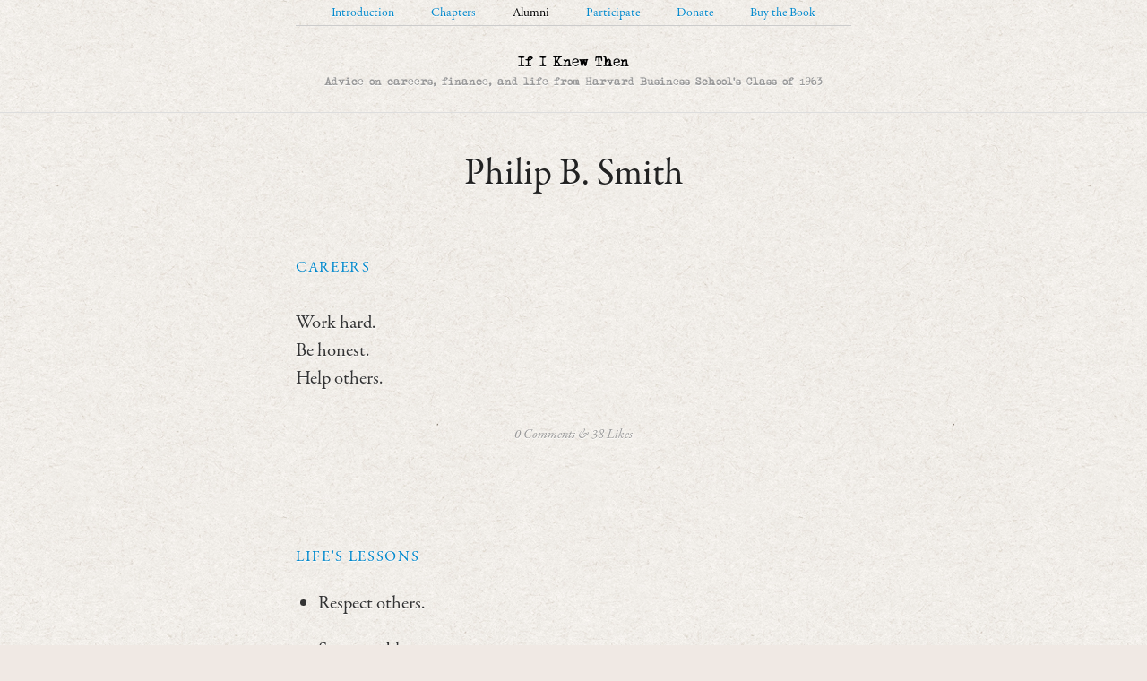

--- FILE ---
content_type: text/html; charset=utf-8
request_url: https://hbs1963.com/wisdom/philip-b-smith/
body_size: 1717
content:
<!DOCTYPE html>
<html lang="en">
	<head>
		<meta charset="utf-8">
		<title>Thoughts from Philip B. Smith | If I Knew Then</title>
		<meta name="viewport" content="width=device-width, initial-scale=1.0">
		<meta name="description" content="">

		<link rel="stylesheet" href="../../assets/cache/1370720517932f30685270f2282bfbd2e804439783.css" media="all" />
		

		<!--[if lt IE 9]>
			<script src="https://html5shim.googlecode.com/svn/trunk/html5.js"></script>
		<![endif]-->
		<link rel="stylesheet" href="https://use.typekit.net/mae6urq.css">
	</head>

	<body>

		
		<div class="container">
			<nav class="nav clearfix">
				<ul>
					<li>
						<a href="../../">Introduction</a>
					</li>
					<li>
						<a href="../">Chapters</a>
												<ul>
														<li><a href="../careers/"><span>1 </span>Careers</a></li>
														<li><a href="../marriage-family/"><span>2 </span>Marriage & Family</a></li>
														<li><a href="../business/"><span>3 </span>Business</a></li>
														<li><a href="../leadership/"><span>4 </span>Leadership</a></li>
														<li><a href="../wealth/"><span>5 </span>Wealth</a></li>
														<li><a href="../growing-older/"><span>6 </span>Growing Older</a></li>
														<li><a href="../charity-spirituality/"><span>7 </span>Charity & Spirituality</a></li>
														<li><a href="../happiness-success/"><span>8 </span>Happiness & Success</a></li>
														<li><a href="../turning-points/"><span>9 </span>Turning Points</a></li>
														<li><a href="../lifes-lessons/"><span>10 </span>Life's Lessons</a></li>
														<li><a href="../about-the-class-of-1963/"><span>11 </span>About the Class of 1963</a></li>
													</ul>
											</li>
					<li class="active">
						<a href="../alumni/">Alumni</a>
					</li>
					<li>
						<a href="../../participate/">Participate</a>
					</li>
					<li>
						<a href="../../donate/">Donate</a>
					</li>
					<li>
						<a href="../../order/">Buy the Book</a>
					</li>
				</ul>
			</nav>			
		</div>

				<div class="">
			<h1><a href="../../">If I Knew Then</a> <small>Advice on careers, finance, and life from Harvard Business School's Class of 1963</small></h1>
		</div>
		
				<div class="header-separator"></div>
		
<h2>Philip B. Smith</h2>

<div class="container">

	
			<article>
		<span class="author"><a href="../careers/">Careers</a></span>
		<p>Work hard.<br>Be honest.<br>Help others.</p>

		<span class="meta"><a href="../careers/philip-b-smith/"><span class="disqus-comment-count" data-disqus-id="/careers/philip-b-smith/">0 Comments</span> &amp; 38 Likes</a></a></span>
	</article>
		<article>
		<span class="author"><a href="../lifes-lessons/">Life's Lessons</a></span>
		<ul>
<li>Respect others.</li>
<li>Stay true-blue.</li>
<li>Always take the high road.</li>
<li>Don’t be afraid to disagree or speak up.</li></ul>

		<span class="meta"><a href="../lifes-lessons/philip-b-smith/"><span class="disqus-comment-count" data-disqus-id="/lifes-lessons/philip-b-smith/">0 Comments</span> &amp; 2 Likes</a></a></span>
	</article>
		<article>
		<span class="author"><a href="../lifes-lessons/">Life's Lessons</a></span>
		<p>Don’t plan your life or career too much. Things happen. Keep moving ahead.<br></p>		<span class="meta"><a href="../lifes-lessons/philip-b-smith-1/"><span class="disqus-comment-count" data-disqus-id="/lifes-lessons/philip-b-smith-1/">0 Comments</span> &amp; 2 Likes</a></a></span>
	</article>
		<article>
		<span class="author"><a href="../growing-older/">Growing Older</a></span>
		<p>Don’t retire — just refocus. Always exercise. Watch your weight and listen to your doctors.<br></p>		<span class="meta"><a href="../growing-older/philip-b-smith/"><span class="disqus-comment-count" data-disqus-id="/growing-older/philip-b-smith/">0 Comments</span> &amp; 2 Likes</a></a></span>
	</article>
		
</div>


		<a class="back-to-top" href="#">Back to Top</a>

		<footer>
			<p>Copyright &copy; 2013 Arthur W. Buerk.<br><a href="../../terms/">Terms of Use</a> | <a href="../../privacy/">Privacy Policy</a> | <a href="../../about/">About this Site</a> | <a href="../../contact/">Contact</a></p>
		</footer>

		<script src="https://ajax.googleapis.com/ajax/libs/jquery/1.8.3/jquery.min.js"></script>
<script src="../../assets/cache/1387305609cadeda37b6ff3de97c57354693def8b8.js"></script>

<!-- Google tag (gtag.js) -->
<script async src="https://www.googletagmanager.com/gtag/js?id=G-RF45KF11FW"></script>
<script>
  window.dataLayer = window.dataLayer || [];
  function gtag(){dataLayer.push(arguments);}
  gtag('js', new Date());
  gtag('config', 'G-RF45KF11FW');
</script>

	<!-- Cloudflare Pages Analytics --><script defer src='https://static.cloudflareinsights.com/beacon.min.js' data-cf-beacon='{"token": "9843033bb4d846fb888bc6a8c647dac2"}'></script><!-- Cloudflare Pages Analytics --><script defer src="https://static.cloudflareinsights.com/beacon.min.js/vcd15cbe7772f49c399c6a5babf22c1241717689176015" integrity="sha512-ZpsOmlRQV6y907TI0dKBHq9Md29nnaEIPlkf84rnaERnq6zvWvPUqr2ft8M1aS28oN72PdrCzSjY4U6VaAw1EQ==" data-cf-beacon='{"version":"2024.11.0","token":"717673616c7a4458a4c8da52ca509bee","r":1,"server_timing":{"name":{"cfCacheStatus":true,"cfEdge":true,"cfExtPri":true,"cfL4":true,"cfOrigin":true,"cfSpeedBrain":true},"location_startswith":null}}' crossorigin="anonymous"></script>
</body>
</html>

--- FILE ---
content_type: text/css; charset=utf-8
request_url: https://hbs1963.com/assets/cache/1370720517932f30685270f2282bfbd2e804439783.css
body_size: 31542
content:
.redactor_box{position:relative;border:1px
solid #ddd;overflow:visible}.redactor_box, .redactor_box
textarea{background-color:#fff}body
.redactor_air{position:absolute;border:1px
solid #ddd;border-bottom:none;z-index:2}body
.redactor_box_fullscreen{left:0;position:fixed;overflow:hidden;top:0;width:100%;z-index:2000}.redactor_box
textarea{font-family:Menlo,Monaco,monospace,sans-serif;font-size:13px;overflow:auto;resize:none;margin:0;padding:0;display:block;position:relative;z-index:1004;outline:none;border:none;width:100%}.redactor_editor,
.redactor_editor:focus,
.redactor_editor div,
.redactor_editor p,
.redactor_editor ul,
.redactor_editor ol,
.redactor_editor table,
.redactor_editor dl,
.redactor_editor blockquote,
.redactor_editor pre,
.redactor_editor h1,
.redactor_editor h2,
.redactor_editor h3,
.redactor_editor h4,
.redactor_editor
h5{font-family:Arial,Helvetica,Verdana,Tahoma,sans-serif!important}.redactor_editor code,
.redactor_editor
pre{font-family:Menlo,Monaco,monospace,sans-serif!important}.redactor_editor,
.redactor_editor:focus,
.redactor_editor div,
.redactor_editor p,
.redactor_editor ul,
.redactor_editor ol,
.redactor_editor table,
.redactor_editor dl,
.redactor_editor blockquote,
.redactor_editor
pre{font-size:15px !important;line-height:1.45em !important}.redactor_editor,.redactor_editor:focus{position:relative;outline:none;box-shadow:none !important;padding:15px
!important;margin:0
!important;background:none;background:#fff !important;overflow:auto;white-space:normal}.redactor_editor
a{color:#15c !important;text-decoration:underline !important}.redactor_editor object,
.redactor_editor embed,
.redactor_editor video,
.redactor_editor
img{width:auto;max-width:100%}.redactor_editor video,
.redactor_editor
img{height:auto}.redactor_editor div,
.redactor_editor p,
.redactor_editor ul,
.redactor_editor ol,
.redactor_editor table,
.redactor_editor dl,
.redactor_editor blockquote,
.redactor_editor
pre{box-shadow:none !important;background:none !important;margin:0
!important;margin-bottom:15px !important;border:none}.redactor_editor iframe,
.redactor_editor object,
.redactor_editor
hr{margin-bottom:15px !important}.redactor_editor
blockquote{margin-left:3em !important;font-style:italic !important;color:#777}.redactor_editor ul,
.redactor_editor
ol{padding-left:2em !important}.redactor_editor ul ul,
.redactor_editor ol ol,
.redactor_editor ul ol,
.redactor_editor ol
ul{border:none;margin:2px
!important;padding:0
!important;padding-left:2em !important}.redactor_editor dl
dt{font-weight:bold}.redactor_editor
dd{margin-left:1em}.redactor_editor
table{border-collapse:collapse;font-size:1em !important}.redactor_editor table
td{border:1px
solid #ddd;padding:5px
!important;vertical-align:top}.redactor_editor table thead
td{border-bottom:2px solid #000 !important;font-weight:bold !important}.redactor_editor
code{background-color:#d8d7d7 !important}.redactor_editor
pre{font-size:90% !important;background:#f8f8f8 !important;border:1px
solid #ddd !important;border-radius:3px !important;padding:1em
!important;white-space:pre;overflow:auto}.redactor_editor
hr{display:block;height:1px;border:0;border-top:1px solid #ccc}.redactor_editor h1,
.redactor_editor h2,
.redactor_editor h3,
.redactor_editor h4,
.redactor_editor
h5{color:#000;background:none;margin:0
!important;padding:0
!important;font-weight:bold}.redactor_editor
h1{font-size:36px !important;line-height:40px !important;margin-bottom:10px !important}.redactor_editor
h2{font-size:30px !important;line-height:38px !important;margin-bottom:15px !important}.redactor_editor
h3{font-size:24px !important;line-height:30px !important;margin-bottom:10px !important}.redactor_editor
h4{font-size:18px !important;line-height:24px !important;margin-bottom:10px !important}.redactor_editor
h5{font-size:1em !important;margin-bottom:10px !important}.redactor_editor.redactor_editor_wym{background:#f6f6f6 !important;padding:5px
15px !important}.redactor_editor_wym div,
.redactor_editor_wym p,
.redactor_editor_wym ul,
.redactor_editor_wym ol,
.redactor_editor_wym table,
.redactor_editor_wym dl,
.redactor_editor_wym pre,
.redactor_editor_wym h1,
.redactor_editor_wym h2,
.redactor_editor_wym h3,
.redactor_editor_wym h4,
.redactor_editor_wym h5,
.redactor_editor_wym
blockquote{background-color:#fff !important;border:1px
solid #e4e4e4 !important;padding:10px
!important;margin:10px
0 !important}.redactor_editor_wym ul,
.redactor_editor_wym
ol{padding-left:2em !important}.redactor_toolbar{font-family:Helvetica,Arial,Verdana,Tahoma,sans-serif!important;position:relative;left:0;top:0;margin:0
!important;padding:0
!important;padding-left:2px !important;line-height:0 !important;list-style:none !important;font-size:0;background:#f1f1f1;background: -moz-linear-gradient(top,  #f1f1f1 0%, #e2e2e2 100%);background: -webkit-gradient(linear, left top, left bottom, color-stop(0%,#f1f1f1), color-stop(100%,#e2e2e2));background: -webkit-linear-gradient(top,  #f1f1f1 0%,#e2e2e2 100%);background: -o-linear-gradient(top,  #f1f1f1 0%,#e2e2e2 100%);background: -ms-linear-gradient(top,  #f1f1f1 0%,#e2e2e2 100%);background:linear-gradient(to bottom,  #f1f1f1 0%,#e2e2e2 100%);filter:progid:DXImageTransform.Microsoft.gradient( startColorstr='#f1f1f1', endColorstr='#e2e2e2',GradientType=0 );overflow:hidden !important;height:32px !important;border-bottom:1px solid #bbb}body .redactor_air
.redactor_toolbar{padding-right:2px !important}.redactor_toolbar
li{float:left !important;margin:0
!important;padding:3px
1px;padding-right:0;list-style:none !important;outline:none}.redactor_toolbar
li.redactor_separator{float:left;height:34px;border-left:1px solid #d3d3d3;border-right:1px solid #f1f1f1;padding:0;margin:0
2px 0 3px !important}.redactor_toolbar li
a{width:25px;height:25px;border:1px
solid transparent;* border: 1px solid #eee;display:block;line-height:0;font-size:0;cursor:pointer;zoom:1;outline:none;text-decoration:none}.redactor_toolbar
li.redactor_btn_right{float:none;float:right !important}.redactor_toolbar li
a{display:block;text-indent: -9999px;background-image:url([data-uri]);background-repeat:no-repeat;background-position:0}@media only screen and (-webkit-min-device-pixel-ratio: 2),
only screen and (min--moz-device-pixel-ratio: 2),
only screen and (-o-min-device-pixel-ratio: 2/1),
only screen and (min-device-pixel-ratio: 2),
only screen and (min-resolution: 192dpi),
only screen and (min-resolution: 2dppx){.redactor_toolbar li
a{background-image:url([data-uri]);background-size:auto 25px}}.redactor_toolbar li a:hover{border-color:#98a6ba;background-color:#dde4ef;outline:none}.redactor_toolbar li a:active, .redactor_toolbar li
a.redactor_act{border-color:#b5b5b5;background-color:#ddd;outline:none}body .redactor_toolbar li
a.redactor_btn_html{background-position:0px}body .redactor_toolbar li
a.redactor_btn_formatting{background-position: -25px}body .redactor_toolbar li
a.redactor_btn_bold{background-position: -50px}body .redactor_toolbar li
a.redactor_btn_italic{background-position: -75px}body .redactor_toolbar li
a.redactor_btn_deleted{background-position: -500px}body .redactor_toolbar li
a.redactor_btn_unorderedlist{background-position: -100px}body .redactor_toolbar li
a.redactor_btn_orderedlist{background-position: -125px}body .redactor_toolbar li
a.redactor_btn_outdent{background-position: -150px}body .redactor_toolbar li
a.redactor_btn_indent{background-position: -175px}body .redactor_toolbar li
a.redactor_btn_image{background-position: -200px}body .redactor_toolbar li
a.redactor_btn_video{background-position: -225px}body .redactor_toolbar li
a.redactor_btn_file{background-position: -250px}body .redactor_toolbar li
a.redactor_btn_table{background-position: -275px}body .redactor_toolbar li
a.redactor_btn_link{background-position: -300px}body .redactor_toolbar li
a.redactor_btn_fontcolor{background-position: -325px}body .redactor_toolbar li
a.redactor_btn_backcolor{background-position: -350px}body .redactor_toolbar li
a.redactor_btn_alignleft{background-position: -375px}body .redactor_toolbar li
a.redactor_btn_aligncenter{background-position: -400px}body .redactor_toolbar li
a.redactor_btn_alignright{background-position: -425px}body .redactor_toolbar li
a.redactor_btn_justify{background-position: -450px}body .redactor_toolbar li
a.redactor_btn_horizontalrule{background-position: -475px}body .redactor_toolbar li
a.redactor_btn_underline{background-position: -525px}body .redactor_toolbar li
a.redactor_btn_fullscreen{background-position: -550px}body .redactor_toolbar li
a.redactor_btn_normalscreen{background-position: -575px}body .redactor_toolbar li
a.redactor_btn_clips{background-position: -600px}body .redactor_toolbar li
a.redactor_btn_alignment{background-position: -625px}.redactor_format_blockquote{font-style:italic;color:#666 !important;padding-left:10px}.redactor_format_pre{font-family:monospace,sans-serif}.redactor_format_h1,.redactor_format_h2,.redactor_format_h3,.redactor_format_h4{font-weight:bold}.redactor_format_h1{font-size:30px;line-height:36px}.redactor_format_h2{font-size:24px;line-height:36px}.redactor_format_h3{font-size:20px;line-height:30px}.redactor_format_h4{font-size:16px;line-height:26px}.redactor_dropdown{font-family:Helvetica,Arial,Verdana,Tahoma,sans-serif;top:28px;left:0;z-index:2004;position:absolute;width:200px;background-color:#fff;border:1px
solid #ccc;font-size:13px;-webkit-box-shadow:0 2px 4px #ccc;-moz-box-shadow:0 2px 4px #ccc;box-shadow:0 2px 4px #ccc;line-height:21px;padding:10px}.redactor_separator_drop{border-top:1px solid #ddd;padding:0
!important;line-height:0;font-size:0}.redactor_dropdown
a{display:block;color:#000;padding:3px
5px;text-decoration:none}.redactor_dropdown a:hover{color:#444 !important;text-decoration:none;background-color:#dde4ef}.redactor_color_link{padding:0
!important;width:15px !important;height:15px !important;box-shadow:0 1px 2px rgba(0, 0, 0, .2) inset !important;border-radius:4px !important;float:left !important;border:2px
solid #fff !important;font-size:0}.redactor_color_none{font-size:11px}#redactor_modal_overlay{position:fixed;margin:auto;top:0;left:0;width:100%;height:100%;z-index:50000;-ms-filter:"progid:DXImageTransform.Microsoft.Alpha(Opacity=50)";filter:alpha(opacity=50);opacity:0.50;background-color:#333 !important}#redactor_modal{background:#f7f7f7;background: -moz-linear-gradient(top,  #f7f7f7 0%, #e2e2e2 100%);background: -webkit-gradient(linear, left top, left bottom, color-stop(0%,#f7f7f7), color-stop(100%,#e2e2e2));background: -webkit-linear-gradient(top,  #f7f7f7 0%,#e2e2e2 100%);background: -o-linear-gradient(top,  #f7f7f7 0%,#e2e2e2 100%);background: -ms-linear-gradient(top,  #f7f7f7 0%,#e2e2e2 100%);background:linear-gradient(to bottom,  #f7f7f7 0%,#e2e2e2 100%);filter:progid:DXImageTransform.Microsoft.gradient( startColorstr='#f7f7f7', endColorstr='#e2e2e2',GradientType=0 );text-shadow:0 1px 0 #fff;padding:0;position:fixed;top:50%;left:50%;box-shadow:0px 5px 60px #000;border-radius:3px;z-index:50001;font-family:Helvetica,Arial,Verdana,Tahoma,sans-serif;font-size:12px !important;color:#000}#redactor_modal_header{padding:11px
30px 0 15px;font-size:12px;border-radius:3px 3px 0 0;font-weight:bold}#redactor_modal_content{padding:20px
30px}#redactor_modal_close{position:absolute;right:5px;top:5px;font-size:20px;width:20px;height:20px;color:#777;cursor:pointer}#redactor_modal_close:hover{color:#000}#redactor_modal
label{margin:10px
0 3px 0 !important;padding:0
!important;float:none !important;display:block !important}#redactor_modal
textarea{margin-top:4px;display:block}.redactor_input{width:99%;font-size:14px}.redactor_modal_box{height:350px;overflow:auto;margin-bottom:10px}#redactor_image_box{height:270px;overflow:auto;margin-bottom:10px}#redactor_image_box_select{display:block;width:200px;margin-bottom:15px}#redactor_image_box
img{margin-right:10px;margin-bottom:10px;cursor:pointer;max-width:100px}#redactor_tabs{margin-bottom:18px}#redactor_tabs
a{display:inline-block;border:1px
solid #d2d2d2;padding:4px
14px;font-size:12px;background-color:#fff;text-decoration:none;color:#000;line-height:1;border-radius:10px;margin-right:5px}#redactor_tabs a:hover, #redactor_tabs
a.redactor_tabs_act{background-color:#ddd;padding:5px
15px;box-shadow:0 1px 2px rgba(0, 0, 0, .4) inset;border:none;text-shadow:0 1px 0 #eee;color:#777 !important;text-decoration:none !important}#redactor_modal_footer{padding:9px
30px 20px 30px;border-radius:0 0 3px 3px;text-align:right}#redactor_modal input[type="radio"],
#redactor_modal input[type="checkbox"]{position:relative;top: -1px}#redactor_modal input[type="text"],
#redactor_modal input[type="password"],
#redactor_modal input[type="email"],
#redactor_modal
textarea{position:relative;z-index:2;font-family:Helvetica,Arial,Tahoma,sans-serif;height:23px;border:1px
solid #ccc;margin:0;padding:1px
2px;background-color:white;color:#333;font-size:13px;line-height:1;border-radius:1px;box-shadow:0 1px 2px rgba(0, 0, 0, 0.2) inset;-webkit-transition:border 0.3s ease-in;-moz-transition:border 0.3s ease-in;-ms-transition:border 0.3s ease-in;-o-transition:border 0.3s ease-in;transition:border 0.3s ease-in}#redactor_modal
textarea{line-height:1.4em}#redactor_modal input:focus,
#redactor_modal textarea:focus{outline:none;border-color:#5ca9e4;box-shadow:0 0 0 2px rgba(70, 161, 231, 0.3), 0 1px 2px rgba(0, 0, 0, 0.2) inset}.redactor_modal_btn{margin-left:8px;position:relative;cursor:pointer;outline:none;display:inline-block;text-align:center;text-decoration:none;font-family:Helvetica,Arial,Verdana,Tahoma,sans-serif;line-height:1;font-size:12px;font-weight:normal;padding:6px
16px 5px 16px;border-radius:4px;background-color:#f3f3f3;background-image: -moz-linear-gradient(top, #ffffff, #e1e1e1);background-image: -ms-linear-gradient(top, #ffffff, #e1e1e1);background-image: -webkit-gradient(linear, 0 0, 0 100%, from(#ffffff), to(#e1e1e1));background-image: -webkit-linear-gradient(top, #ffffff, #e1e1e1);background-image: -o-linear-gradient(top, #ffffff, #e1e1e1);background-image:linear-gradient(top, #ffffff, #e1e1e1);filter:progid:DXImageTransform.Microsoft.gradient(startColorstr='#ffffff', endColorstr='#e1e1e1', GradientType=0);border:1px
solid #ccc;border-bottom-color:#aaa;box-shadow:0 1px 1px rgba(0, 0, 0, .1);text-shadow:0 1px 0px #fff;color:#000}.redactor_modal_btn:hover{color:#555}.redactor_modal_btn:hover{filter:none;background:none;background:#f3f3f3;text-shadow:0 1px 0px rgba(255,255,255,0.8);text-decoration:none}.redactor_droparea{position:relative;width:100%;margin:auto;margin-bottom:5px}.redactor_droparea
.redactor_dropareabox{z-index:1;position:relative;text-align:center;width:99%;background-color:#fff;padding:60px
0;border:2px
dashed #bbb}.redactor_droparea .redactor_dropareabox,.redactor_dropalternative{color:#555;font-size:12px}.redactor_dropalternative{margin:4px
0 2px 0}.redactor_dropareabox.hover{background:#efe3b8;border-color:#aaa}.redactor_dropareabox.error{background:#f7e5e5;border-color:#dcc3c3}.redactor_dropareabox.drop{background:#f4f4ee;border-color:#e0e5d6}

/* fancyBox v2.1.4 fancyapps.com | fancyapps.com/fancybox/#license */
.fancybox-wrap,
.fancybox-skin,
.fancybox-outer,
.fancybox-inner,
.fancybox-image,
.fancybox-wrap iframe,
.fancybox-wrap object,
.fancybox-nav,
.fancybox-nav span,.fancybox-tmp{padding:0;margin:0;border:0;outline:none;vertical-align:top}.fancybox-wrap{position:absolute;top:0;left:0;z-index:8020}.fancybox-skin{position:relative;background:#f9f9f9;color:#444;text-shadow:none;-webkit-border-radius:4px;-moz-border-radius:4px;border-radius:4px}.fancybox-opened{z-index:8030}.fancybox-opened .fancybox-skin{-webkit-box-shadow:0 10px 25px rgba(0, 0, 0, 0.5);-moz-box-shadow:0 10px 25px rgba(0, 0, 0, 0.5);box-shadow:0 10px 25px rgba(0,0,0,0.5)}.fancybox-outer,.fancybox-inner{position:relative}.fancybox-inner{overflow:hidden}.fancybox-type-iframe .fancybox-inner{-webkit-overflow-scrolling:touch}.fancybox-error{color:#444;font:14px/20px "Helvetica Neue",Helvetica,Arial,sans-serif;margin:0;padding:15px;white-space:nowrap}.fancybox-image,.fancybox-iframe{display:block;width:100%;height:100%}.fancybox-image{max-width:100%;max-height:100%}#fancybox-loading, .fancybox-close, .fancybox-prev span, .fancybox-next
span{background-image:url('/assets/js/fancybox/fancybox_sprite.png')}#fancybox-loading{position:fixed;top:50%;left:50%;margin-top: -22px;margin-left: -22px;background-position:0 -108px;opacity:0.8;cursor:pointer;z-index:8060}#fancybox-loading
div{width:44px;height:44px;background:url('/assets/js/fancybox/fancybox_loading.gif') center center no-repeat}.fancybox-close{position:absolute;top: -18px;right: -18px;width:36px;height:36px;cursor:pointer;z-index:8040}.fancybox-nav{position:absolute;top:0;width:40%;height:100%;cursor:pointer;text-decoration:none;background:transparent url('/assets/js/fancybox/blank.gif');-webkit-tap-highlight-color:rgba(0,0,0,0);z-index:8040}.fancybox-prev{left:0}.fancybox-next{right:0}.fancybox-nav
span{position:absolute;top:50%;width:36px;height:34px;margin-top: -18px;cursor:pointer;z-index:8040;visibility:hidden}.fancybox-prev
span{left:10px;background-position:0 -36px}.fancybox-next
span{right:10px;background-position:0 -72px}.fancybox-nav:hover
span{visibility:visible}.fancybox-tmp{position:absolute;top: -99999px;left: -99999px;visibility:hidden;max-width:99999px;max-height:99999px;overflow:visible !important}.fancybox-lock{overflow:hidden}.fancybox-overlay{position:absolute;top:0;left:0;overflow:hidden;display:none;z-index:8010;background:url('/assets/js/fancybox/fancybox_overlay.png')}.fancybox-overlay-fixed{position:fixed;bottom:0;right:0}.fancybox-lock .fancybox-overlay{overflow:auto;overflow-y:scroll}.fancybox-title{visibility:hidden;font:normal 13px/20px "Helvetica Neue",Helvetica,Arial,sans-serif;position:relative;text-shadow:none;z-index:8050}.fancybox-opened .fancybox-title{visibility:visible}.fancybox-title-float-wrap{position:absolute;bottom:0;right:50%;margin-bottom: -35px;z-index:8050;text-align:center}.fancybox-title-float-wrap
.child{display:inline-block;margin-right: -100%;padding:2px
20px;background:transparent;background:rgba(0, 0, 0, 0.8);-webkit-border-radius:15px;-moz-border-radius:15px;border-radius:15px;text-shadow:0 1px 2px #222;color:#FFF;font-weight:bold;line-height:24px;white-space:nowrap}.fancybox-title-outside-wrap{position:relative;margin-top:10px;color:#fff}.fancybox-title-inside-wrap{padding-top:10px}.fancybox-title-over-wrap{position:absolute;bottom:0;left:0;color:#fff;padding:10px;background:#000;background:rgba(0, 0, 0, .8)}
.clearfix{*zoom:1}.clearfix:before,.clearfix:after{display:table;content:"";line-height:0}.clearfix:after{clear:both}.hide-text{font:0/0 a;color:transparent;text-shadow:none;background-color:transparent;border:0}.input-block-level{display:block;width:100%;min-height:30px;-webkit-box-sizing:border-box;-moz-box-sizing:border-box;box-sizing:border-box}article,aside,details,figcaption,figure,footer,header,hgroup,nav,section{display:block}audio,canvas,video{display:inline-block;*display:inline;*zoom:1}audio:not([controls]){display:none}html{font-size:100%;-webkit-text-size-adjust:100%;-ms-text-size-adjust:100%}a:focus{outline:thin dotted #333;outline:5px
auto -webkit-focus-ring-color;outline-offset: -2px}a:hover,a:active{outline:0}sub,sup{position:relative;font-size:75%;line-height:0;vertical-align:baseline}sup{top: -0.5em}sub{bottom: -0.25em}img{max-width:100%;width:auto\9;height:auto;vertical-align:middle;border:0;-ms-interpolation-mode:bicubic}#map_canvas img,
.google-maps
img{max-width:none}button,input,select,textarea{margin:0;font-size:100%;vertical-align:middle}button,input{*overflow:visible;line-height:normal}button::-moz-focus-inner,input::-moz-focus-inner{padding:0;border:0}button,
html input[type="button"],input[type="reset"],input[type="submit"]{-webkit-appearance:button;cursor:pointer}label,select,button,input[type="button"],input[type="reset"],input[type="submit"],input[type="radio"],input[type="checkbox"]{cursor:pointer}input[type="search"]{-webkit-box-sizing:content-box;-moz-box-sizing:content-box;box-sizing:content-box;-webkit-appearance:textfield}input[type="search"]::-webkit-search-decoration,input[type="search"]::-webkit-search-cancel-button{-webkit-appearance:none}textarea{overflow:auto;vertical-align:top}@media
print{*{text-shadow:none !important;color:#000 !important;background:transparent !important;box-shadow:none !important}a,a:visited{text-decoration:underline}a[href]:after{content:" (" attr(href) ")"}abbr[title]:after{content:" (" attr(title) ")"}.ir a:after,a[href^="javascript:"]:after,a[href^="#"]:after{content:""}pre,blockquote{border:1px
solid #999;page-break-inside:avoid}thead{display:table-header-group}tr,img{page-break-inside:avoid}img{max-width:100% !important}@page{margin:0.5cm}p,h2,h3{orphans:3;widows:3}h2,h3{page-break-after:avoid}}body{margin:0;font-family:"Helvetica Neue",Helvetica,Arial,sans-serif;font-size:14px;line-height:20px;color:#333;background-color:#fff}a{color:#08c;text-decoration:none}a:hover,a:focus{color:#005580;text-decoration:underline}.img-rounded{-webkit-border-radius:6px;-moz-border-radius:6px;border-radius:6px}.img-polaroid{padding:4px;background-color:#fff;border:1px
solid #ccc;border:1px
solid rgba(0, 0, 0, 0.2);-webkit-box-shadow:0 1px 3px rgba(0, 0, 0, 0.1);-moz-box-shadow:0 1px 3px rgba(0, 0, 0, 0.1);box-shadow:0 1px 3px rgba(0,0,0,0.1)}.img-circle{-webkit-border-radius:500px;-moz-border-radius:500px;border-radius:500px}.row{margin-left: -20px;*zoom:1}.row:before,.row:after{display:table;content:"";line-height:0}.row:after{clear:both}[class*="span"]{float:left;min-height:1px;margin-left:20px}.container,
.navbar-static-top .container,
.navbar-fixed-top .container,
.navbar-fixed-bottom
.container{width:620px}.span8{width:620px}.span7{width:540px}.span6{width:460px}.span5{width:380px}.span4{width:300px}.span3{width:220px}.span2{width:140px}.span1{width:60px}.offset8{margin-left:660px}.offset7{margin-left:580px}.offset6{margin-left:500px}.offset5{margin-left:420px}.offset4{margin-left:340px}.offset3{margin-left:260px}.offset2{margin-left:180px}.offset1{margin-left:100px}.row-fluid{width:100%;*zoom:1}.row-fluid:before,.row-fluid:after{display:table;content:"";line-height:0}.row-fluid:after{clear:both}.row-fluid [class*="span"]{display:block;width:100%;min-height:30px;-webkit-box-sizing:border-box;-moz-box-sizing:border-box;box-sizing:border-box;float:left;margin-left:3.225806451612903%;*margin-left:3.1451612903225805%}.row-fluid [class*="span"]:first-child{margin-left:0}.row-fluid .controls-row [class*="span"]+[class*="span"]{margin-left:3.225806451612903%}.row-fluid
.span8{width:100%;*width:99.91935483870968%}.row-fluid
.span7{width:87.09677419354838%;*width:87.01612903225806%}.row-fluid
.span6{width:74.19354838709677%;*width:74.11290322580645%}.row-fluid
.span5{width:61.29032258064517%;*width:61.20967741935485%}.row-fluid
.span4{width:48.38709677419355%;*width:48.30645161290323%}.row-fluid
.span3{width:35.483870967741936%;*width:35.403225806451616%}.row-fluid
.span2{width:22.580645161290324%;*width:22.5%}.row-fluid
.span1{width:9.67741935483871%;*width:9.596774193548388%}.row-fluid
.offset8{margin-left:106.45161290322581%;*margin-left:106.29032258064517%}.row-fluid .offset8:first-child{margin-left:103.2258064516129%;*margin-left:103.06451612903226%}.row-fluid
.offset7{margin-left:93.54838709677419%;*margin-left:93.38709677419355%}.row-fluid .offset7:first-child{margin-left:90.32258064516128%;*margin-left:90.16129032258064%}.row-fluid
.offset6{margin-left:80.64516129032258%;*margin-left:80.48387096774194%}.row-fluid .offset6:first-child{margin-left:77.41935483870967%;*margin-left:77.25806451612902%}.row-fluid
.offset5{margin-left:67.74193548387098%;*margin-left:67.58064516129033%}.row-fluid .offset5:first-child{margin-left:64.51612903225806%;*margin-left:64.35483870967742%}.row-fluid
.offset4{margin-left:54.83870967741936%;*margin-left:54.67741935483872%}.row-fluid .offset4:first-child{margin-left:51.612903225806456%;*margin-left:51.451612903225815%}.row-fluid
.offset3{margin-left:41.935483870967744%;*margin-left:41.7741935483871%}.row-fluid .offset3:first-child{margin-left:38.70967741935484%;*margin-left:38.5483870967742%}.row-fluid
.offset2{margin-left:29.032258064516128%;*margin-left:28.870967741935484%}.row-fluid .offset2:first-child{margin-left:25.806451612903228%;*margin-left:25.64516129032258%}.row-fluid
.offset1{margin-left:16.129032258064516%;*margin-left:15.96774193548387%}.row-fluid .offset1:first-child{margin-left:12.903225806451612%;*margin-left:12.74193548387097%}[class*="span"].hide,
.row-fluid [class*="span"].hide{display:none}[class*="span"].pull-right,
.row-fluid [class*="span"].pull-right{float:right}.container{margin-right:auto;margin-left:auto;*zoom:1}.container:before,.container:after{display:table;content:"";line-height:0}.container:after{clear:both}.container-fluid{padding-right:20px;padding-left:20px;*zoom:1}.container-fluid:before,.container-fluid:after{display:table;content:"";line-height:0}.container-fluid:after{clear:both}p{margin:0
0 10px}.lead{margin-bottom:20px;font-size:21px;font-weight:200;line-height:30px}small{font-size:85%}strong{font-weight:bold}em{font-style:italic}cite{font-style:normal}.muted{color:#999}a.muted:hover,a.muted:focus{color:#808080}.text-warning{color:#c09853}a.text-warning:hover,a.text-warning:focus{color:#a47e3c}.text-error{color:#b94a48}a.text-error:hover,a.text-error:focus{color:#953b39}.text-info{color:#3a87ad}a.text-info:hover,a.text-info:focus{color:#2d6987}.text-success{color:#468847}a.text-success:hover,a.text-success:focus{color:#356635}.text-left{text-align:left}.text-right{text-align:right}.text-center{text-align:center}h1,h2,h3,h4,h5,h6{margin:10px
0;font-family:inherit;font-weight:bold;line-height:20px;color:inherit;text-rendering:optimizelegibility}h1 small,
h2 small,
h3 small,
h4 small,
h5 small,
h6
small{font-weight:normal;line-height:1;color:#999}h1,h2,h3{line-height:40px}h1{font-size:38.5px}h2{font-size:31.5px}h3{font-size:24.5px}h4{font-size:17.5px}h5{font-size:14px}h6{font-size:11.9px}h1
small{font-size:24.5px}h2
small{font-size:17.5px}h3
small{font-size:14px}h4
small{font-size:14px}.page-header{padding-bottom:9px;margin:20px
0 30px;border-bottom:1px solid #eee}ul,ol{padding:0;margin:0
0 10px 25px}ul ul,
ul ol,
ol ol,
ol
ul{margin-bottom:0}li{line-height:20px}ul.unstyled,ol.unstyled{margin-left:0;list-style:none}ul.inline,ol.inline{margin-left:0;list-style:none}ul.inline>li,ol.inline>li{display:inline-block;*display:inline;*zoom:1;padding-left:5px;padding-right:5px}dl{margin-bottom:20px}dt,dd{line-height:20px}dt{font-weight:bold}dd{margin-left:10px}.dl-horizontal{*zoom:1}.dl-horizontal:before,.dl-horizontal:after{display:table;content:"";line-height:0}.dl-horizontal:after{clear:both}.dl-horizontal
dt{float:left;width:160px;clear:left;text-align:right;overflow:hidden;text-overflow:ellipsis;white-space:nowrap}.dl-horizontal
dd{margin-left:180px}hr{margin:20px
0;border:0;border-top:1px solid #eee;border-bottom:1px solid #fff}abbr[title],abbr[data-original-title]{cursor:help;border-bottom:1px dotted #999}abbr.initialism{font-size:90%;text-transform:uppercase}blockquote{padding:0
0 0 15px;margin:0
0 20px;border-left:5px solid #eee}blockquote
p{margin-bottom:0;font-size:17.5px;font-weight:300;line-height:1.25}blockquote
small{display:block;line-height:20px;color:#999}blockquote small:before{content:'\2014 \00A0'}blockquote.pull-right{float:right;padding-right:15px;padding-left:0;border-right:5px solid #eee;border-left:0}blockquote.pull-right p,
blockquote.pull-right
small{text-align:right}blockquote.pull-right small:before{content:''}blockquote.pull-right small:after{content:'\00A0 \2014'}q:before,q:after,blockquote:before,blockquote:after{content:""}address{display:block;margin-bottom:20px;font-style:normal;line-height:20px}code,pre{padding:0
3px 2px;font-family:Courier,'Courier New',monospace;font-size:12px;color:#333;-webkit-border-radius:3px;-moz-border-radius:3px;border-radius:3px}code{padding:2px
4px;color:#d14;background-color:#f7f7f9;border:1px
solid #e1e1e8;white-space:nowrap}pre{display:block;padding:9.5px;margin:0
0 10px;font-size:13px;line-height:20px;word-break:break-all;word-wrap:break-word;white-space:pre;white-space:pre-wrap;background-color:#f5f5f5;border:1px
solid #ccc;border:1px
solid rgba(0,0,0,0.15);-webkit-border-radius:4px;-moz-border-radius:4px;border-radius:4px}pre.prettyprint{margin-bottom:20px}pre
code{padding:0;color:inherit;white-space:pre;white-space:pre-wrap;background-color:transparent;border:0}.pre-scrollable{max-height:340px;overflow-y:scroll}form{margin:0
0 20px}fieldset{padding:0;margin:0;border:0}legend{display:block;width:100%;padding:0;margin-bottom:20px;font-size:21px;line-height:40px;color:#333;border:0;border-bottom:1px solid #e5e5e5}legend
small{font-size:15px;color:#999}label,input,button,select,textarea{font-size:14px;font-weight:normal;line-height:20px}input,button,select,textarea{font-family:"Helvetica Neue",Helvetica,Arial,sans-serif}label{display:block;margin-bottom:5px}select,textarea,input[type="text"],input[type="password"],input[type="datetime"],input[type="datetime-local"],input[type="date"],input[type="month"],input[type="time"],input[type="week"],input[type="number"],input[type="email"],input[type="url"],input[type="search"],input[type="tel"],input[type="color"],.uneditable-input{display:inline-block;height:20px;padding:4px
6px;margin-bottom:10px;font-size:14px;line-height:20px;color:#555;-webkit-border-radius:4px;-moz-border-radius:4px;border-radius:4px;vertical-align:middle}input,textarea,.uneditable-input{width:206px}textarea{height:auto}textarea,input[type="text"],input[type="password"],input[type="datetime"],input[type="datetime-local"],input[type="date"],input[type="month"],input[type="time"],input[type="week"],input[type="number"],input[type="email"],input[type="url"],input[type="search"],input[type="tel"],input[type="color"],.uneditable-input{background-color:#fff;border:1px
solid #ccc;-webkit-box-shadow:inset 0 1px 1px rgba(0, 0, 0, 0.075);-moz-box-shadow:inset 0 1px 1px rgba(0, 0, 0, 0.075);box-shadow:inset 0 1px 1px rgba(0, 0, 0, 0.075);-webkit-transition:border linear .2s, box-shadow linear .2s;-moz-transition:border linear .2s, box-shadow linear .2s;-o-transition:border linear .2s, box-shadow linear .2s;transition:border linear .2s, box-shadow linear .2s}textarea:focus,input[type="text"]:focus,input[type="password"]:focus,input[type="datetime"]:focus,input[type="datetime-local"]:focus,input[type="date"]:focus,input[type="month"]:focus,input[type="time"]:focus,input[type="week"]:focus,input[type="number"]:focus,input[type="email"]:focus,input[type="url"]:focus,input[type="search"]:focus,input[type="tel"]:focus,input[type="color"]:focus,.uneditable-input:focus{border-color:rgba(82, 168, 236, 0.8);outline:0;outline:thin dotted \9;-webkit-box-shadow:inset 0 1px 1px rgba(0,0,0,.075), 0 0 8px rgba(82,168,236,.6);-moz-box-shadow:inset 0 1px 1px rgba(0,0,0,.075), 0 0 8px rgba(82,168,236,.6);box-shadow:inset 0 1px 1px rgba(0,0,0,.075), 0 0 8px rgba(82,168,236,.6)}input[type="radio"],input[type="checkbox"]{margin:4px
0 0;*margin-top:0;margin-top:1px \9;line-height:normal}input[type="file"],input[type="image"],input[type="submit"],input[type="reset"],input[type="button"],input[type="radio"],input[type="checkbox"]{width:auto}select,input[type="file"]{height:30px;*margin-top:4px;line-height:30px}select{width:220px;border:1px
solid #ccc;background-color:#fff}select[multiple],select[size]{height:auto}select:focus,input[type="file"]:focus,input[type="radio"]:focus,input[type="checkbox"]:focus{outline:thin dotted #333;outline:5px
auto -webkit-focus-ring-color;outline-offset: -2px}.uneditable-input,.uneditable-textarea{color:#999;background-color:#fcfcfc;border-color:#ccc;-webkit-box-shadow:inset 0 1px 2px rgba(0, 0, 0, 0.025);-moz-box-shadow:inset 0 1px 2px rgba(0, 0, 0, 0.025);box-shadow:inset 0 1px 2px rgba(0,0,0,0.025);cursor:not-allowed}.uneditable-input{overflow:hidden;white-space:nowrap}.uneditable-textarea{width:auto;height:auto}input:-moz-placeholder,textarea:-moz-placeholder{color:#999}input:-ms-input-placeholder,textarea:-ms-input-placeholder{color:#999}input::-webkit-input-placeholder,textarea::-webkit-input-placeholder{color:#999}.radio,.checkbox{min-height:20px;padding-left:20px}.radio input[type="radio"],
.checkbox input[type="checkbox"]{float:left;margin-left: -20px}.controls>.radio:first-child,.controls>.checkbox:first-child{padding-top:5px}.radio.inline,.checkbox.inline{display:inline-block;padding-top:5px;margin-bottom:0;vertical-align:middle}.radio.inline+.radio.inline,.checkbox.inline+.checkbox.inline{margin-left:10px}.input-mini{width:60px}.input-small{width:90px}.input-medium{width:150px}.input-large{width:210px}.input-xlarge{width:270px}.input-xxlarge{width:530px}input[class*="span"],
select[class*="span"],
textarea[class*="span"],
.uneditable-input[class*="span"],
.row-fluid input[class*="span"],
.row-fluid select[class*="span"],
.row-fluid textarea[class*="span"],
.row-fluid .uneditable-input[class*="span"]{float:none;margin-left:0}.input-append input[class*="span"],
.input-append .uneditable-input[class*="span"],
.input-prepend input[class*="span"],
.input-prepend .uneditable-input[class*="span"],
.row-fluid input[class*="span"],
.row-fluid select[class*="span"],
.row-fluid textarea[class*="span"],
.row-fluid .uneditable-input[class*="span"],
.row-fluid .input-prepend [class*="span"],
.row-fluid .input-append [class*="span"]{display:inline-block}input,textarea,.uneditable-input{margin-left:0}.controls-row [class*="span"]+[class*="span"]{margin-left:20px}input.span8,textarea.span8,.uneditable-input.span8{width:606px}input.span7,textarea.span7,.uneditable-input.span7{width:526px}input.span6,textarea.span6,.uneditable-input.span6{width:446px}input.span5,textarea.span5,.uneditable-input.span5{width:366px}input.span4,textarea.span4,.uneditable-input.span4{width:286px}input.span3,textarea.span3,.uneditable-input.span3{width:206px}input.span2,textarea.span2,.uneditable-input.span2{width:126px}input.span1,textarea.span1,.uneditable-input.span1{width:46px}.controls-row{*zoom:1}.controls-row:before,.controls-row:after{display:table;content:"";line-height:0}.controls-row:after{clear:both}.controls-row [class*="span"],
.row-fluid .controls-row [class*="span"]{float:left}.controls-row .checkbox[class*="span"],
.controls-row .radio[class*="span"]{padding-top:5px}input[disabled],select[disabled],textarea[disabled],input[readonly],select[readonly],textarea[readonly]{cursor:not-allowed;background-color:#eee}input[type="radio"][disabled],input[type="checkbox"][disabled],input[type="radio"][readonly],input[type="checkbox"][readonly]{background-color:transparent}.control-group.warning .control-label,
.control-group.warning .help-block,
.control-group.warning .help-inline{color:#c09853}.control-group.warning .checkbox,
.control-group.warning .radio,
.control-group.warning input,
.control-group.warning select,
.control-group.warning
textarea{color:#c09853}.control-group.warning input,
.control-group.warning select,
.control-group.warning
textarea{border-color:#c09853;-webkit-box-shadow:inset 0 1px 1px rgba(0, 0, 0, 0.075);-moz-box-shadow:inset 0 1px 1px rgba(0, 0, 0, 0.075);box-shadow:inset 0 1px 1px rgba(0, 0, 0, 0.075)}.control-group.warning input:focus,
.control-group.warning select:focus,
.control-group.warning textarea:focus{border-color:#a47e3c;-webkit-box-shadow:inset 0 1px 1px rgba(0, 0, 0, 0.075), 0 0 6px #dbc59e;-moz-box-shadow:inset 0 1px 1px rgba(0, 0, 0, 0.075), 0 0 6px #dbc59e;box-shadow:inset 0 1px 1px rgba(0, 0, 0, 0.075), 0 0 6px #dbc59e}.control-group.warning .input-prepend .add-on,
.control-group.warning .input-append .add-on{color:#c09853;background-color:#fcf8e3;border-color:#c09853}.control-group.error .control-label,
.control-group.error .help-block,
.control-group.error .help-inline{color:#b94a48}.control-group.error .checkbox,
.control-group.error .radio,
.control-group.error input,
.control-group.error select,
.control-group.error
textarea{color:#b94a48}.control-group.error input,
.control-group.error select,
.control-group.error
textarea{border-color:#b94a48;-webkit-box-shadow:inset 0 1px 1px rgba(0, 0, 0, 0.075);-moz-box-shadow:inset 0 1px 1px rgba(0, 0, 0, 0.075);box-shadow:inset 0 1px 1px rgba(0, 0, 0, 0.075)}.control-group.error input:focus,
.control-group.error select:focus,
.control-group.error textarea:focus{border-color:#953b39;-webkit-box-shadow:inset 0 1px 1px rgba(0, 0, 0, 0.075), 0 0 6px #d59392;-moz-box-shadow:inset 0 1px 1px rgba(0, 0, 0, 0.075), 0 0 6px #d59392;box-shadow:inset 0 1px 1px rgba(0, 0, 0, 0.075), 0 0 6px #d59392}.control-group.error .input-prepend .add-on,
.control-group.error .input-append .add-on{color:#b94a48;background-color:#f2dede;border-color:#b94a48}.control-group.success .control-label,
.control-group.success .help-block,
.control-group.success .help-inline{color:#468847}.control-group.success .checkbox,
.control-group.success .radio,
.control-group.success input,
.control-group.success select,
.control-group.success
textarea{color:#468847}.control-group.success input,
.control-group.success select,
.control-group.success
textarea{border-color:#468847;-webkit-box-shadow:inset 0 1px 1px rgba(0, 0, 0, 0.075);-moz-box-shadow:inset 0 1px 1px rgba(0, 0, 0, 0.075);box-shadow:inset 0 1px 1px rgba(0, 0, 0, 0.075)}.control-group.success input:focus,
.control-group.success select:focus,
.control-group.success textarea:focus{border-color:#356635;-webkit-box-shadow:inset 0 1px 1px rgba(0, 0, 0, 0.075), 0 0 6px #7aba7b;-moz-box-shadow:inset 0 1px 1px rgba(0, 0, 0, 0.075), 0 0 6px #7aba7b;box-shadow:inset 0 1px 1px rgba(0, 0, 0, 0.075), 0 0 6px #7aba7b}.control-group.success .input-prepend .add-on,
.control-group.success .input-append .add-on{color:#468847;background-color:#dff0d8;border-color:#468847}.control-group.info .control-label,
.control-group.info .help-block,
.control-group.info .help-inline{color:#3a87ad}.control-group.info .checkbox,
.control-group.info .radio,
.control-group.info input,
.control-group.info select,
.control-group.info
textarea{color:#3a87ad}.control-group.info input,
.control-group.info select,
.control-group.info
textarea{border-color:#3a87ad;-webkit-box-shadow:inset 0 1px 1px rgba(0, 0, 0, 0.075);-moz-box-shadow:inset 0 1px 1px rgba(0, 0, 0, 0.075);box-shadow:inset 0 1px 1px rgba(0, 0, 0, 0.075)}.control-group.info input:focus,
.control-group.info select:focus,
.control-group.info textarea:focus{border-color:#2d6987;-webkit-box-shadow:inset 0 1px 1px rgba(0, 0, 0, 0.075), 0 0 6px #7ab5d3;-moz-box-shadow:inset 0 1px 1px rgba(0, 0, 0, 0.075), 0 0 6px #7ab5d3;box-shadow:inset 0 1px 1px rgba(0, 0, 0, 0.075), 0 0 6px #7ab5d3}.control-group.info .input-prepend .add-on,
.control-group.info .input-append .add-on{color:#3a87ad;background-color:#d9edf7;border-color:#3a87ad}input:focus:invalid,textarea:focus:invalid,select:focus:invalid{color:#b94a48;border-color:#ee5f5b}input:focus:invalid:focus,textarea:focus:invalid:focus,select:focus:invalid:focus{border-color:#e9322d;-webkit-box-shadow:0 0 6px #f8b9b7;-moz-box-shadow:0 0 6px #f8b9b7;box-shadow:0 0 6px #f8b9b7}.form-actions{padding:19px
20px 20px;margin-top:20px;margin-bottom:20px;background-color:#f5f5f5;border-top:1px solid #e5e5e5;*zoom:1}.form-actions:before,.form-actions:after{display:table;content:"";line-height:0}.form-actions:after{clear:both}.help-block,.help-inline{color:#595959}.help-block{display:block;margin-bottom:10px}.help-inline{display:inline-block;*display:inline;*zoom:1;vertical-align:middle;padding-left:5px}.input-append,.input-prepend{display:inline-block;margin-bottom:10px;vertical-align:middle;font-size:0;white-space:nowrap}.input-append input,
.input-prepend input,
.input-append select,
.input-prepend select,
.input-append .uneditable-input,
.input-prepend .uneditable-input,
.input-append .dropdown-menu,
.input-prepend .dropdown-menu,
.input-append .popover,
.input-prepend
.popover{font-size:14px}.input-append input,
.input-prepend input,
.input-append select,
.input-prepend select,
.input-append .uneditable-input,
.input-prepend .uneditable-input{position:relative;margin-bottom:0;*margin-left:0;vertical-align:top;-webkit-border-radius:0 4px 4px 0;-moz-border-radius:0 4px 4px 0;border-radius:0 4px 4px 0}.input-append input:focus,
.input-prepend input:focus,
.input-append select:focus,
.input-prepend select:focus,
.input-append .uneditable-input:focus,
.input-prepend .uneditable-input:focus{z-index:2}.input-append .add-on,
.input-prepend .add-on{display:inline-block;width:auto;height:20px;min-width:16px;padding:4px
5px;font-size:14px;font-weight:normal;line-height:20px;text-align:center;text-shadow:0 1px 0 #fff;background-color:#eee;border:1px
solid #ccc}.input-append .add-on,
.input-prepend .add-on,
.input-append .btn,
.input-prepend .btn,
.input-append .btn-group > .dropdown-toggle,
.input-prepend .btn-group>.dropdown-toggle{vertical-align:top;-webkit-border-radius:0;-moz-border-radius:0;border-radius:0}.input-append .active,
.input-prepend
.active{background-color:#a9dba9;border-color:#46a546}.input-prepend .add-on,
.input-prepend
.btn{margin-right: -1px}.input-prepend .add-on:first-child,
.input-prepend .btn:first-child{-webkit-border-radius:4px 0 0 4px;-moz-border-radius:4px 0 0 4px;border-radius:4px 0 0 4px}.input-append input,
.input-append select,
.input-append .uneditable-input{-webkit-border-radius:4px 0 0 4px;-moz-border-radius:4px 0 0 4px;border-radius:4px 0 0 4px}.input-append input + .btn-group .btn:last-child,
.input-append select + .btn-group .btn:last-child,
.input-append .uneditable-input + .btn-group .btn:last-child{-webkit-border-radius:0 4px 4px 0;-moz-border-radius:0 4px 4px 0;border-radius:0 4px 4px 0}.input-append .add-on,
.input-append .btn,
.input-append .btn-group{margin-left: -1px}.input-append .add-on:last-child,
.input-append .btn:last-child,
.input-append .btn-group:last-child>.dropdown-toggle{-webkit-border-radius:0 4px 4px 0;-moz-border-radius:0 4px 4px 0;border-radius:0 4px 4px 0}.input-prepend.input-append input,
.input-prepend.input-append select,
.input-prepend.input-append .uneditable-input{-webkit-border-radius:0;-moz-border-radius:0;border-radius:0}.input-prepend.input-append input + .btn-group .btn,
.input-prepend.input-append select + .btn-group .btn,
.input-prepend.input-append .uneditable-input + .btn-group
.btn{-webkit-border-radius:0 4px 4px 0;-moz-border-radius:0 4px 4px 0;border-radius:0 4px 4px 0}.input-prepend.input-append .add-on:first-child,
.input-prepend.input-append .btn:first-child{margin-right: -1px;-webkit-border-radius:4px 0 0 4px;-moz-border-radius:4px 0 0 4px;border-radius:4px 0 0 4px}.input-prepend.input-append .add-on:last-child,
.input-prepend.input-append .btn:last-child{margin-left: -1px;-webkit-border-radius:0 4px 4px 0;-moz-border-radius:0 4px 4px 0;border-radius:0 4px 4px 0}.input-prepend.input-append .btn-group:first-child{margin-left:0}input.search-query{padding-right:14px;padding-right:4px \9;padding-left:14px;padding-left:4px \9;margin-bottom:0;-webkit-border-radius:15px;-moz-border-radius:15px;border-radius:15px}.form-search .input-append .search-query,
.form-search .input-prepend .search-query{-webkit-border-radius:0;-moz-border-radius:0;border-radius:0}.form-search .input-append .search-query{-webkit-border-radius:14px 0 0 14px;-moz-border-radius:14px 0 0 14px;border-radius:14px 0 0 14px}.form-search .input-append
.btn{-webkit-border-radius:0 14px 14px 0;-moz-border-radius:0 14px 14px 0;border-radius:0 14px 14px 0}.form-search .input-prepend .search-query{-webkit-border-radius:0 14px 14px 0;-moz-border-radius:0 14px 14px 0;border-radius:0 14px 14px 0}.form-search .input-prepend
.btn{-webkit-border-radius:14px 0 0 14px;-moz-border-radius:14px 0 0 14px;border-radius:14px 0 0 14px}.form-search input,
.form-inline input,
.form-horizontal input,
.form-search textarea,
.form-inline textarea,
.form-horizontal textarea,
.form-search select,
.form-inline select,
.form-horizontal select,
.form-search .help-inline,
.form-inline .help-inline,
.form-horizontal .help-inline,
.form-search .uneditable-input,
.form-inline .uneditable-input,
.form-horizontal .uneditable-input,
.form-search .input-prepend,
.form-inline .input-prepend,
.form-horizontal .input-prepend,
.form-search .input-append,
.form-inline .input-append,
.form-horizontal .input-append{display:inline-block;*display:inline;*zoom:1;margin-bottom:0;vertical-align:middle}.form-search .hide,
.form-inline .hide,
.form-horizontal
.hide{display:none}.form-search label,
.form-inline label,
.form-search .btn-group,
.form-inline .btn-group{display:inline-block}.form-search .input-append,
.form-inline .input-append,
.form-search .input-prepend,
.form-inline .input-prepend{margin-bottom:0}.form-search .radio,
.form-search .checkbox,
.form-inline .radio,
.form-inline
.checkbox{padding-left:0;margin-bottom:0;vertical-align:middle}.form-search .radio input[type="radio"],
.form-search .checkbox input[type="checkbox"],
.form-inline .radio input[type="radio"],
.form-inline .checkbox input[type="checkbox"]{float:left;margin-right:3px;margin-left:0}.control-group{margin-bottom:10px}legend+.control-group{margin-top:20px;-webkit-margin-top-collapse:separate}.form-horizontal .control-group{margin-bottom:20px;*zoom:1}.form-horizontal .control-group:before,
.form-horizontal .control-group:after{display:table;content:"";line-height:0}.form-horizontal .control-group:after{clear:both}.form-horizontal .control-label{float:left;width:160px;padding-top:5px;text-align:right}.form-horizontal
.controls{*display:inline-block;*padding-left:20px;margin-left:180px;*margin-left:0}.form-horizontal .controls:first-child{*padding-left:180px}.form-horizontal .help-block{margin-bottom:0}.form-horizontal input + .help-block,
.form-horizontal select + .help-block,
.form-horizontal textarea + .help-block,
.form-horizontal .uneditable-input + .help-block,
.form-horizontal .input-prepend + .help-block,
.form-horizontal .input-append+.help-block{margin-top:10px}.form-horizontal .form-actions{padding-left:180px}table{max-width:100%;background-color:transparent;border-collapse:collapse;border-spacing:0}.table{width:100%;margin-bottom:20px}.table th,
.table
td{padding:8px;line-height:20px;text-align:left;vertical-align:top;border-top:1px solid #ddd}.table
th{font-weight:bold}.table thead
th{vertical-align:bottom}.table caption + thead tr:first-child th,
.table caption + thead tr:first-child td,
.table colgroup + thead tr:first-child th,
.table colgroup + thead tr:first-child td,
.table thead:first-child tr:first-child th,
.table thead:first-child tr:first-child
td{border-top:0}.table tbody+tbody{border-top:2px solid #ddd}.table
.table{background-color:#fff}.table-condensed th,
.table-condensed
td{padding:4px
5px}.table-bordered{border:1px
solid #ddd;border-collapse:separate;*border-collapse:collapse;border-left:0;-webkit-border-radius:4px;-moz-border-radius:4px;border-radius:4px}.table-bordered th,
.table-bordered
td{border-left:1px solid #ddd}.table-bordered caption + thead tr:first-child th,
.table-bordered caption + tbody tr:first-child th,
.table-bordered caption + tbody tr:first-child td,
.table-bordered colgroup + thead tr:first-child th,
.table-bordered colgroup + tbody tr:first-child th,
.table-bordered colgroup + tbody tr:first-child td,
.table-bordered thead:first-child tr:first-child th,
.table-bordered tbody:first-child tr:first-child th,
.table-bordered tbody:first-child tr:first-child
td{border-top:0}.table-bordered thead:first-child tr:first-child > th:first-child,
.table-bordered tbody:first-child tr:first-child > td:first-child,
.table-bordered tbody:first-child tr:first-child>th:first-child{-webkit-border-top-left-radius:4px;-moz-border-radius-topleft:4px;border-top-left-radius:4px}.table-bordered thead:first-child tr:first-child > th:last-child,
.table-bordered tbody:first-child tr:first-child > td:last-child,
.table-bordered tbody:first-child tr:first-child>th:last-child{-webkit-border-top-right-radius:4px;-moz-border-radius-topright:4px;border-top-right-radius:4px}.table-bordered thead:last-child tr:last-child > th:first-child,
.table-bordered tbody:last-child tr:last-child > td:first-child,
.table-bordered tbody:last-child tr:last-child > th:first-child,
.table-bordered tfoot:last-child tr:last-child > td:first-child,
.table-bordered tfoot:last-child tr:last-child>th:first-child{-webkit-border-bottom-left-radius:4px;-moz-border-radius-bottomleft:4px;border-bottom-left-radius:4px}.table-bordered thead:last-child tr:last-child > th:last-child,
.table-bordered tbody:last-child tr:last-child > td:last-child,
.table-bordered tbody:last-child tr:last-child > th:last-child,
.table-bordered tfoot:last-child tr:last-child > td:last-child,
.table-bordered tfoot:last-child tr:last-child>th:last-child{-webkit-border-bottom-right-radius:4px;-moz-border-radius-bottomright:4px;border-bottom-right-radius:4px}.table-bordered tfoot + tbody:last-child tr:last-child td:first-child{-webkit-border-bottom-left-radius:0;-moz-border-radius-bottomleft:0;border-bottom-left-radius:0}.table-bordered tfoot + tbody:last-child tr:last-child td:last-child{-webkit-border-bottom-right-radius:0;-moz-border-radius-bottomright:0;border-bottom-right-radius:0}.table-bordered caption + thead tr:first-child th:first-child,
.table-bordered caption + tbody tr:first-child td:first-child,
.table-bordered colgroup + thead tr:first-child th:first-child,
.table-bordered colgroup + tbody tr:first-child td:first-child{-webkit-border-top-left-radius:4px;-moz-border-radius-topleft:4px;border-top-left-radius:4px}.table-bordered caption + thead tr:first-child th:last-child,
.table-bordered caption + tbody tr:first-child td:last-child,
.table-bordered colgroup + thead tr:first-child th:last-child,
.table-bordered colgroup + tbody tr:first-child td:last-child{-webkit-border-top-right-radius:4px;-moz-border-radius-topright:4px;border-top-right-radius:4px}.table-striped tbody > tr:nth-child(odd) > td,
.table-striped tbody>tr:nth-child(odd)>th{background-color:#f9f9f9}.table-hover tbody tr:hover > td,
.table-hover tbody tr:hover>th{background-color:#f5f5f5}table td[class*="span"],
table th[class*="span"],
.row-fluid table td[class*="span"],
.row-fluid table th[class*="span"]{display:table-cell;float:none;margin-left:0}.table td.span1,
.table
th.span1{float:none;width:44px;margin-left:0}.table td.span2,
.table
th.span2{float:none;width:124px;margin-left:0}.table td.span3,
.table
th.span3{float:none;width:204px;margin-left:0}.table td.span4,
.table
th.span4{float:none;width:284px;margin-left:0}.table td.span5,
.table
th.span5{float:none;width:364px;margin-left:0}.table td.span6,
.table
th.span6{float:none;width:444px;margin-left:0}.table td.span7,
.table
th.span7{float:none;width:524px;margin-left:0}.table td.span8,
.table
th.span8{float:none;width:604px;margin-left:0}.table td.span9,
.table
th.span9{float:none;width:684px;margin-left:0}.table td.span10,
.table
th.span10{float:none;width:764px;margin-left:0}.table td.span11,
.table
th.span11{float:none;width:844px;margin-left:0}.table td.span12,
.table
th.span12{float:none;width:924px;margin-left:0}.table tbody tr.success>td{background-color:#dff0d8}.table tbody tr.error>td{background-color:#f2dede}.table tbody tr.warning>td{background-color:#fcf8e3}.table tbody tr.info>td{background-color:#d9edf7}.table-hover tbody tr.success:hover>td{background-color:#d0e9c6}.table-hover tbody tr.error:hover>td{background-color:#ebcccc}.table-hover tbody tr.warning:hover>td{background-color:#faf2cc}.table-hover tbody tr.info:hover>td{background-color:#c4e3f3}.btn{display:inline-block;*display:inline;*zoom:1;padding:4px
12px;margin-bottom:0;font-size:14px;line-height:20px;text-align:center;vertical-align:middle;cursor:pointer;color:#333;text-shadow:0 1px 1px rgba(255, 255, 255, 0.75);background-color:#f5f5f5;background-image: -moz-linear-gradient(top, #ffffff, #e6e6e6);background-image: -webkit-gradient(linear, 0 0, 0 100%, from(#ffffff), to(#e6e6e6));background-image: -webkit-linear-gradient(top, #ffffff, #e6e6e6);background-image: -o-linear-gradient(top, #ffffff, #e6e6e6);background-image:linear-gradient(to bottom, #ffffff, #e6e6e6);background-repeat:repeat-x;filter:progid:DXImageTransform.Microsoft.gradient(startColorstr='#ffffffff', endColorstr='#ffe6e6e6', GradientType=0);border-color:#e6e6e6 #e6e6e6 #bfbfbf;border-color:rgba(0, 0, 0, 0.1) rgba(0, 0, 0, 0.1) rgba(0, 0, 0, 0.25);*background-color:#e6e6e6;filter:progid:DXImageTransform.Microsoft.gradient(enabled = false);border:1px
solid #ccc;*border:0;border-bottom-color:#b3b3b3;-webkit-border-radius:4px;-moz-border-radius:4px;border-radius:4px;*margin-left: .3em;-webkit-box-shadow:inset 0 1px 0 rgba(255,255,255,.2), 0 1px 2px rgba(0,0,0,.05);-moz-box-shadow:inset 0 1px 0 rgba(255,255,255,.2), 0 1px 2px rgba(0,0,0,.05);box-shadow:inset 0 1px 0 rgba(255,255,255,.2), 0 1px 2px rgba(0,0,0,.05)}.btn:hover,.btn:focus,.btn:active,.btn.active,.btn.disabled,.btn[disabled]{color:#333;background-color:#e6e6e6;*background-color:#d9d9d9}.btn:active,.btn.active{background-color:#ccc \9}.btn:first-child{*margin-left:0}.btn:hover,.btn:focus{color:#333;text-decoration:none;background-position:0 -15px;-webkit-transition:background-position 0.1s linear;-moz-transition:background-position 0.1s linear;-o-transition:background-position 0.1s linear;transition:background-position 0.1s linear}.btn:focus{outline:thin dotted #333;outline:5px
auto -webkit-focus-ring-color;outline-offset: -2px}.btn.active,.btn:active{background-image:none;outline:0;-webkit-box-shadow:inset 0 2px 4px rgba(0,0,0,.15), 0 1px 2px rgba(0,0,0,.05);-moz-box-shadow:inset 0 2px 4px rgba(0,0,0,.15), 0 1px 2px rgba(0,0,0,.05);box-shadow:inset 0 2px 4px rgba(0,0,0,.15), 0 1px 2px rgba(0,0,0,.05)}.btn.disabled,.btn[disabled]{cursor:default;background-image:none;opacity:0.65;filter:alpha(opacity=65);-webkit-box-shadow:none;-moz-box-shadow:none;box-shadow:none}.btn-large{padding:11px
19px;font-size:17.5px;-webkit-border-radius:6px;-moz-border-radius:6px;border-radius:6px}.btn-large [class^="icon-"],
.btn-large [class*=" icon-"]{margin-top:4px}.btn-small{padding:2px
10px;font-size:11.9px;-webkit-border-radius:3px;-moz-border-radius:3px;border-radius:3px}.btn-small [class^="icon-"],
.btn-small [class*=" icon-"]{margin-top:0}.btn-mini [class^="icon-"],
.btn-mini [class*=" icon-"]{margin-top: -1px}.btn-mini{padding:0
6px;font-size:10.5px;-webkit-border-radius:3px;-moz-border-radius:3px;border-radius:3px}.btn-block{display:block;width:100%;padding-left:0;padding-right:0;-webkit-box-sizing:border-box;-moz-box-sizing:border-box;box-sizing:border-box}.btn-block+.btn-block{margin-top:5px}input[type="submit"].btn-block,input[type="reset"].btn-block,input[type="button"].btn-block{width:100%}.btn-primary.active,.btn-warning.active,.btn-danger.active,.btn-success.active,.btn-info.active,.btn-inverse.active{color:rgba(255,255,255,0.75)}.btn-primary{color:#fff;text-shadow:0 -1px 0 rgba(0, 0, 0, 0.25);background-color:#006dcc;background-image: -moz-linear-gradient(top, #0088cc, #0044cc);background-image: -webkit-gradient(linear, 0 0, 0 100%, from(#0088cc), to(#0044cc));background-image: -webkit-linear-gradient(top, #0088cc, #0044cc);background-image: -o-linear-gradient(top, #0088cc, #0044cc);background-image:linear-gradient(to bottom, #0088cc, #0044cc);background-repeat:repeat-x;filter:progid:DXImageTransform.Microsoft.gradient(startColorstr='#ff0088cc', endColorstr='#ff0044cc', GradientType=0);border-color:#04c #0044cc #002a80;border-color:rgba(0, 0, 0, 0.1) rgba(0, 0, 0, 0.1) rgba(0, 0, 0, 0.25);*background-color:#04c;filter:progid:DXImageTransform.Microsoft.gradient(enabled = false)}.btn-primary:hover,.btn-primary:focus,.btn-primary:active,.btn-primary.active,.btn-primary.disabled,.btn-primary[disabled]{color:#fff;background-color:#04c;*background-color:#003bb3}.btn-primary:active,.btn-primary.active{background-color:#039 \9}.btn-warning{color:#fff;text-shadow:0 -1px 0 rgba(0, 0, 0, 0.25);background-color:#faa732;background-image: -moz-linear-gradient(top, #fbb450, #f89406);background-image: -webkit-gradient(linear, 0 0, 0 100%, from(#fbb450), to(#f89406));background-image: -webkit-linear-gradient(top, #fbb450, #f89406);background-image: -o-linear-gradient(top, #fbb450, #f89406);background-image:linear-gradient(to bottom, #fbb450, #f89406);background-repeat:repeat-x;filter:progid:DXImageTransform.Microsoft.gradient(startColorstr='#fffbb450', endColorstr='#fff89406', GradientType=0);border-color:#f89406 #f89406 #ad6704;border-color:rgba(0, 0, 0, 0.1) rgba(0, 0, 0, 0.1) rgba(0, 0, 0, 0.25);*background-color:#f89406;filter:progid:DXImageTransform.Microsoft.gradient(enabled = false)}.btn-warning:hover,.btn-warning:focus,.btn-warning:active,.btn-warning.active,.btn-warning.disabled,.btn-warning[disabled]{color:#fff;background-color:#f89406;*background-color:#df8505}.btn-warning:active,.btn-warning.active{background-color:#c67605 \9}.btn-danger{color:#fff;text-shadow:0 -1px 0 rgba(0, 0, 0, 0.25);background-color:#da4f49;background-image: -moz-linear-gradient(top, #ee5f5b, #bd362f);background-image: -webkit-gradient(linear, 0 0, 0 100%, from(#ee5f5b), to(#bd362f));background-image: -webkit-linear-gradient(top, #ee5f5b, #bd362f);background-image: -o-linear-gradient(top, #ee5f5b, #bd362f);background-image:linear-gradient(to bottom, #ee5f5b, #bd362f);background-repeat:repeat-x;filter:progid:DXImageTransform.Microsoft.gradient(startColorstr='#ffee5f5b', endColorstr='#ffbd362f', GradientType=0);border-color:#bd362f #bd362f #802420;border-color:rgba(0, 0, 0, 0.1) rgba(0, 0, 0, 0.1) rgba(0, 0, 0, 0.25);*background-color:#bd362f;filter:progid:DXImageTransform.Microsoft.gradient(enabled = false)}.btn-danger:hover,.btn-danger:focus,.btn-danger:active,.btn-danger.active,.btn-danger.disabled,.btn-danger[disabled]{color:#fff;background-color:#bd362f;*background-color:#a9302a}.btn-danger:active,.btn-danger.active{background-color:#942a25 \9}.btn-success{color:#fff;text-shadow:0 -1px 0 rgba(0, 0, 0, 0.25);background-color:#5bb75b;background-image: -moz-linear-gradient(top, #62c462, #51a351);background-image: -webkit-gradient(linear, 0 0, 0 100%, from(#62c462), to(#51a351));background-image: -webkit-linear-gradient(top, #62c462, #51a351);background-image: -o-linear-gradient(top, #62c462, #51a351);background-image:linear-gradient(to bottom, #62c462, #51a351);background-repeat:repeat-x;filter:progid:DXImageTransform.Microsoft.gradient(startColorstr='#ff62c462', endColorstr='#ff51a351', GradientType=0);border-color:#51a351 #51a351 #387038;border-color:rgba(0, 0, 0, 0.1) rgba(0, 0, 0, 0.1) rgba(0, 0, 0, 0.25);*background-color:#51a351;filter:progid:DXImageTransform.Microsoft.gradient(enabled = false)}.btn-success:hover,.btn-success:focus,.btn-success:active,.btn-success.active,.btn-success.disabled,.btn-success[disabled]{color:#fff;background-color:#51a351;*background-color:#499249}.btn-success:active,.btn-success.active{background-color:#408140 \9}.btn-info{color:#fff;text-shadow:0 -1px 0 rgba(0, 0, 0, 0.25);background-color:#49afcd;background-image: -moz-linear-gradient(top, #5bc0de, #2f96b4);background-image: -webkit-gradient(linear, 0 0, 0 100%, from(#5bc0de), to(#2f96b4));background-image: -webkit-linear-gradient(top, #5bc0de, #2f96b4);background-image: -o-linear-gradient(top, #5bc0de, #2f96b4);background-image:linear-gradient(to bottom, #5bc0de, #2f96b4);background-repeat:repeat-x;filter:progid:DXImageTransform.Microsoft.gradient(startColorstr='#ff5bc0de', endColorstr='#ff2f96b4', GradientType=0);border-color:#2f96b4 #2f96b4 #1f6377;border-color:rgba(0, 0, 0, 0.1) rgba(0, 0, 0, 0.1) rgba(0, 0, 0, 0.25);*background-color:#2f96b4;filter:progid:DXImageTransform.Microsoft.gradient(enabled = false)}.btn-info:hover,.btn-info:focus,.btn-info:active,.btn-info.active,.btn-info.disabled,.btn-info[disabled]{color:#fff;background-color:#2f96b4;*background-color:#2a85a0}.btn-info:active,.btn-info.active{background-color:#24748c \9}.btn-inverse{color:#fff;text-shadow:0 -1px 0 rgba(0, 0, 0, 0.25);background-color:#363636;background-image: -moz-linear-gradient(top, #444444, #222222);background-image: -webkit-gradient(linear, 0 0, 0 100%, from(#444444), to(#222222));background-image: -webkit-linear-gradient(top, #444444, #222222);background-image: -o-linear-gradient(top, #444444, #222222);background-image:linear-gradient(to bottom, #444444, #222222);background-repeat:repeat-x;filter:progid:DXImageTransform.Microsoft.gradient(startColorstr='#ff444444', endColorstr='#ff222222', GradientType=0);border-color:#222 #222222 #000;border-color:rgba(0, 0, 0, 0.1) rgba(0, 0, 0, 0.1) rgba(0, 0, 0, 0.25);*background-color:#222;filter:progid:DXImageTransform.Microsoft.gradient(enabled = false)}.btn-inverse:hover,.btn-inverse:focus,.btn-inverse:active,.btn-inverse.active,.btn-inverse.disabled,.btn-inverse[disabled]{color:#fff;background-color:#222;*background-color:#151515}.btn-inverse:active,.btn-inverse.active{background-color:#080808 \9}button.btn,input[type="submit"].btn{*padding-top:3px;*padding-bottom:3px}button.btn::-moz-focus-inner,input[type="submit"].btn::-moz-focus-inner{padding:0;border:0}button.btn.btn-large,input[type="submit"].btn.btn-large{*padding-top:7px;*padding-bottom:7px}button.btn.btn-small,input[type="submit"].btn.btn-small{*padding-top:3px;*padding-bottom:3px}button.btn.btn-mini,input[type="submit"].btn.btn-mini{*padding-top:1px;*padding-bottom:1px}.btn-link,.btn-link:active,.btn-link[disabled]{background-color:transparent;background-image:none;-webkit-box-shadow:none;-moz-box-shadow:none;box-shadow:none}.btn-link{border-color:transparent;cursor:pointer;color:#08c;-webkit-border-radius:0;-moz-border-radius:0;border-radius:0}.btn-link:hover,.btn-link:focus{color:#005580;text-decoration:underline;background-color:transparent}.btn-link[disabled]:hover,.btn-link[disabled]:focus{color:#333;text-decoration:none}.alert{padding:8px
35px 8px 14px;margin-bottom:20px;text-shadow:0 1px 0 rgba(255, 255, 255, 0.5);background-color:#fcf8e3;border:1px
solid #fbeed5;-webkit-border-radius:4px;-moz-border-radius:4px;border-radius:4px}.alert,
.alert
h4{color:#c09853}.alert
h4{margin:0}.alert
.close{position:relative;top: -2px;right: -21px;line-height:20px}.alert-success{background-color:#dff0d8;border-color:#d6e9c6;color:#468847}.alert-success
h4{color:#468847}.alert-danger,.alert-error{background-color:#f2dede;border-color:#eed3d7;color:#b94a48}.alert-danger h4,
.alert-error
h4{color:#b94a48}.alert-info{background-color:#d9edf7;border-color:#bce8f1;color:#3a87ad}.alert-info
h4{color:#3a87ad}.alert-block{padding-top:14px;padding-bottom:14px}.alert-block>p,.alert-block>ul{margin-bottom:0}.alert-block p+p{margin-top:5px}@font-face{font-family:'MomsTypewriterRegular';src:url('../fonts/Moms_typewriter-webfont.eot');src:url('../fonts/Moms_typewriter-webfont%EF%B9%96.eot#iefix') format('embedded-opentype'), url('../fonts/Moms_typewriter-webfont.woff') format('woff'), url('../fonts/Moms_typewriter-webfont.ttf') format('truetype'), url('../fonts/Moms_typewriter-webfont.svg#MomsTypewriterRegular') format('svg');font-weight:normal;font-style:normal}body{background:#f0e9e4 url('../img/eggshell.jpg') repeat 0 0;text-shadow:#fff 0 1px 0}h1{font-family:'MomsTypewriterRegular',Courier,'Courier New',monospace;text-align:center;font-weight:normal;font-size:1em;color:#000;margin-bottom:0;margin-top:0}h1
a{color:#000}h1 small,h2.home{font-size: .8em;clear:both;display:block;line-height:1.75em;margin-top:0;position:relative;top: -7px;padding:0
5% 0 5%}h2.home{font-family:'MomsTypewriterRegular',Courier,'Courier New',monospace;font-size:1.15em;top:0;margin:2.25em 0 1em 0;font-weight:normal}h2{font-family:"garamond-premier-pro",'Adobe Garamond Pro','Garamond',serif;font-size:3em;line-height:1.25em;margin:1em
0 .5em 0;font-style:normal;font-weight:normal;color:#222;text-align:center}h2.fancy{font-family:"garamond-premier-pro",'Adobe Garamond Pro','Garamond',serif;font-size:2em;line-height:1.25em;margin:1em
0 1em 0;font-style:italic;font-weight:normal;color:#666}h3{font-family:'MomsTypewriterRegular',Courier,'Courier New',monospace;text-align:center;font-weight:normal;font-size:1em;color:#000}h3
small{font-family:"garamond-premier-pro",'Adobe Garamond Pro','Garamond',serif;display:block;clear:both;text-transform:uppercase;letter-spacing: .15em;font-style:normal;font-size:0.9em;text-align:center;position:relative;top:6px}article.category
h3{font-family:"garamond-premier-pro",'Adobe Garamond Pro','Garamond',serif;font-size:2em;line-height:1.25em;margin:1em
0 1em 0;font-style:italic;font-weight:normal;color:#666;text-align:left}.home
h1{margin-top:1em;font-size:1.75em}.home h1
small{margin-top:1em;font-size:0.6em;color:#000;padding:0
10%}.home-masthead
h1{z-index:2;position:absolute;top:25%;font-size:1.75em;width:100%;display:block;text-align:center}.home-masthead .photo-frame{width:100%;left: -8px;position:relative}.header-separator{border-top:1px solid #ddd;height:0;width:100%;margin:1.2em 0 1.5em 0}hr{color:#ccc;background:#ccc;border-top-color:#ccc}hr.lighter{color:#aaa;background:#aaa;border-top-color:#aaa}article{font-family:"garamond-premier-pro",'Adobe Garamond Pro','Garamond',serif;font-size:1.5em;line-height:1.5em;margin:2em
0 5em 0}article ul,
article
ol{line-height:1.5em}article ul li,
article ol
li{line-height:1.5em;margin-top:1em;margin-bottom:1em}article.category{font-family:"garamond-premier-pro",'Adobe Garamond Pro','Garamond',serif;font-size:1.2em}article
p{margin:1.5em 0}article
p.lead{font-size:130%;line-height:150%}article
.continue{font-size:80%;line-height:100%;display:block;font-style:italic;font-weight:normal;text-align:center;cursor:pointer}article
.toggle{display:none}article
.meta{font-family:"garamond-premier-pro",'Adobe Garamond Pro','Garamond',serif;font-size: .7em;font-weight:normal;font-style:italic;display:block;clear:both;text-align:center;margin:1em
0;color:#999}.example-text{font-family:"garamond-premier-pro",'Adobe Garamond Pro','Garamond',serif;font-weight:normal;font-style:italic;color:#999}.example-text-caps{font-family:"garamond-premier-pro",'Adobe Garamond Pro','Garamond',serif;text-align:center;text-transform:uppercase;letter-spacing: .1em;font-size:0.8em}.instruction{float:right;width:190px}.instruction
.example{position:relative}article .meta
a{color:#999}footer{font-family:Courier,'Courier New',monospace;text-align:center;font-weight:normal;font-size:0.8em;color:#999;margin:6em
0 3em 0;opacity:0.6}.two-column
.column{width:50%;float:left}.chapter-list
section{margin:2.5em 0}p.actions{position:relative;top: -60px}ul.index,ul.chapter-index{list-style-type:none;margin:0;padding:0}ul.index li,
ul.chapter-index li,
p.actions,
article
.author{font-family:"garamond-premier-pro",'Adobe Garamond Pro','Garamond',serif;display:block;clear:both;text-align:center;text-transform:uppercase;letter-spacing: .1em}article
.author{display:block;clear:both;text-align:left;font-size:0.8em}ul.chapter-index{display:block;width:260px;clear:both;margin:0
auto;position:relative;left:20px}ul.chapter-index
li{text-align:left;text-transform:none;font-style:italic;margin:5px
0}ul.chapter-index li
.chapter{display:inline-block;width:100px;text-transform:uppercase;letter-spacing: .15em;font-style:normal;font-size:0.9em}ol.alpha{list-style-type:lower-alpha}.home article
hr{margin-top:2em}.home-secondary{position:relative;top: -75px}.seal{width:100%;height:50px;margin:20px
0 20px 0;display:block;text-align:center;position:relative}.seal
hr{position:relative;top: -74px}.seal
img{margin:0
auto;position:relative;top:0;z-index:5}.center{text-align:center}.chapter-subhead
span{font-family:"garamond-premier-pro",'Adobe Garamond Pro','Garamond',serif;display:block;clear:both;text-align:center;text-transform:uppercase;letter-spacing: .25em}.chapter-subhead
h2{margin-top:0}.container{position:relative}.paging{position:absolute;top:150px;display:block;margin:0
auto;width:100%}.paging
span{position:absolute;font-family:"garamond-premier-pro",'Adobe Garamond Pro','Garamond',serif;width:130px;color:#999}.paging span
a{opacity:0.5;transition:0.15s all linear}.paging span a:hover{opacity:1}.paging
.prev{left:15px}.paging
.next{right:15px;text-align:right}.paging .prev-disabled,
.paging .next-disabled{opacity:0.3;-moz-opacity:0.3}.already-liked{opacity:0.3;-moz-opacity:0.3}.nav{border-bottom:1px solid #ccc;text-align:center;margin:0
0 20px 0;display:block}.nav
ul{list-style-type:none;text-align:center;margin:0;padding:0}.nav ul
li{list-style-type:none;display:inline-block;float:none;padding:3px
3%}.nav ul li
a{font-family:"garamond-premier-pro",'Adobe Garamond Pro','Garamond',serif}.nav ul li.active
a{color:#000}.nav ul li.active ul
a{color:#08c}.nav ul
li{position:relative}.nav ul
ul{display:none;position:absolute;top:28px;left:10px;width:200px;z-index:10;background:#f0e9e4 url('../img/eggshell.jpg') repeat 0 0;box-shadow:0 3px 10px rgba(0, 0, 0, 0.2)}.nav ul ul
li{text-align:left;margin:0;padding:0;border-top:1px solid #ddd}.nav ul ul li
span{display:inline-block;width:20px;color:#999;font-size:0.85em}.nav ul ul li
a{padding:4px
15px 1px 15px;width:170px;display:block}.nav ul li:hover
ul{display:block}.photo-frame{border-bottom:1px solid #d3cdaf;border-top:1px solid #fff;box-shadow:0 2px 10px rgba(0, 0, 0, 0.2);padding:1.5%;background:#fbf9f1;background: -moz-linear-gradient(top, #fbf9f1 0%, #f2f1e7 100%);background: -webkit-gradient(linear, left top, left bottom, color-stop(0%, #fbf9f1), color-stop(100%, #f2f1e7));background: -webkit-linear-gradient(top, #fbf9f1 0%, #f2f1e7 100%);background: -o-linear-gradient(top, #fbf9f1 0%, #f2f1e7 100%);background: -ms-linear-gradient(top, #fbf9f1 0%, #f2f1e7 100%);background:linear-gradient(to bottom, #fbf9f1 0%, #f2f1e7 100%);filter:progid:DXImageTransform.Microsoft.gradient(startColorstr='#fbf9f1', endColorstr='#f2f1e7', GradientType=0)}.photo-frame
img{border-top:1px solid #d3cdaf;border-left:1px solid #fbf9f1;border-right:1px solid #fbf9f1;border-bottom:1px solid #fff;max-width:99.75%;text-align:center}.author-photo{float:right;max-width:250px;margin:0
0 5px 20px;position:relative;right: -5px}.back-to-top{display:none;position:fixed;bottom:0;right:15px;background:#fff;padding:8px
20px 5px 20px;text-align:center;line-height:1em;background:#fbf9f1;background: -moz-linear-gradient(top, #fbf9f1 0%, #f2f1e7 100%);background: -webkit-gradient(linear, left top, left bottom, color-stop(0%, #fbf9f1), color-stop(100%, #f2f1e7));background: -webkit-linear-gradient(top, #fbf9f1 0%, #f2f1e7 100%);background: -o-linear-gradient(top, #fbf9f1 0%, #f2f1e7 100%);background: -ms-linear-gradient(top, #fbf9f1 0%, #f2f1e7 100%);background:linear-gradient(to bottom, #fbf9f1 0%, #f2f1e7 100%);filter:progid:DXImageTransform.Microsoft.gradient(startColorstr='#fbf9f1', endColorstr='#f2f1e7', GradientType=0);font-family:"garamond-premier-pro",'Adobe Garamond Pro','Garamond',serif;border-top:1px solid #ccc;border-bottom:1px solid #bbb;border-left:1px solid #ccc;box-shadow:0 2px 10px rgba(0,0,0,0.2);z-index:10;cursor:pointer}.sidebar{top: -100px;transition:all 0.25s ease;cursor:pointer;display:block;width:300px;height:200px;position:absolute;border-bottom:1px solid #d3cdaf;border-top:1px solid #fff;box-shadow:0 1px 6px rgba(0, 0, 0, 0.2);padding:1.5%;background:#fbf9f1;background: -moz-linear-gradient(top, #fbf9f1 0%, #f2f1e7 100%);background: -webkit-gradient(linear, left top, left bottom, color-stop(0%, #fbf9f1), color-stop(100%, #f2f1e7));background: -webkit-linear-gradient(top, #fbf9f1 0%, #f2f1e7 100%);background: -o-linear-gradient(top, #fbf9f1 0%, #f2f1e7 100%);background: -ms-linear-gradient(top, #fbf9f1 0%, #f2f1e7 100%);background:linear-gradient(to bottom, #fbf9f1 0%, #f2f1e7 100%);filter:progid:DXImageTransform.Microsoft.gradient(startColorstr='#fbf9f1',endColorstr='#f2f1e7',GradientType=0);z-index:5}.sidebar-left{left: -350px}.sidebar-right{right: -350px}.sidebar-left .enlarge,
.sidebar-right
.enlarge{width:29px;padding-top:29px;height:0;overflow:hidden;background:transparent url('../img/enlarge.png') no-repeat 0 0;position:absolute;bottom:15px}.sidebar-left
.enlarge{right:15px}.sidebar-right
.enlarge{left:15px}#sb-wrapper-inner{border:9px
solid #fbf9f1 !important;box-shadow:0 2px 10px rgba(0, 0, 0, 0.4) !important}#sb-title-inner,
.lb-data .lb-caption,.fancybox-title{font-family:"garamond-premier-pro",'Adobe Garamond Pro','Garamond',serif!important;text-shadow:none !important;color:#666;font-size:1.1em}.lb-number{font-family:"garamond-premier-pro",'Adobe Garamond Pro','Garamond',serif!important;text-shadow:none !important;color:#666;font-size:0.9em;text-transform:uppercase;letter-spacing:0.2em}.lb-outerContainer,.fancybox-skin{border-radius:0;background:#fbf9f1;background: -moz-linear-gradient(top, #fbf9f1 0%, #f2f1e7 100%);background: -webkit-gradient(linear, left top, left bottom, color-stop(0%, #fbf9f1), color-stop(100%, #f2f1e7));background: -webkit-linear-gradient(top, #fbf9f1 0%, #f2f1e7 100%);background: -o-linear-gradient(top, #fbf9f1 0%, #f2f1e7 100%);background: -ms-linear-gradient(top, #fbf9f1 0%, #f2f1e7 100%);background:linear-gradient(to bottom, #fbf9f1 0%, #f2f1e7 100%);filter:progid:DXImageTransform.Microsoft.gradient(startColorstr='#fbf9f1', endColorstr='#f2f1e7', GradientType=0)}.alert
p{font-family:"garamond-premier-pro",'Adobe Garamond Pro','Garamond',serif!important;text-shadow:none !important;font-size:0.7em;text-transform:uppercase;letter-spacing:0.1em;line-height:1.3em;margin:0.2em 0}select,textarea,input[type="text"],input[type="password"],input[type="datetime"],input[type="datetime-local"],input[type="date"],input[type="month"],input[type="time"],input[type="week"],input[type="number"],input[type="email"],input[type="url"],input[type="search"],input[type="tel"],input[type="color"],.uneditable-input{border-radius:0}.file-input-name{display:inline-block;clear:both;margin:0;background:transparent url('../img/file-icon.png') no-repeat 0 4px;padding-left:22px}section.callout,section.form-callout{background:#f5f2ed url('../img/eggshell-bright.jpg') repeat 0 0;border-bottom:1px solid #d3cdaf;border-top:1px solid #fff;box-shadow:0 1px 3px rgba(0, 0, 0, 0.15);padding:2% 3.5% .5% 3.5%;margin:30px
0;overflow:hidden}section.form-callout{padding-bottom:0 !important}form
label{font-family:"garamond-premier-pro",'Adobe Garamond Pro','Garamond',serif;font-size:0.7em;text-transform:uppercase;letter-spacing:0.1em;line-height:1.3em;margin:0.5em 0 0.2em 0}form
label.checkbox{text-transform:none;letter-spacing:0;margin:0
0 0 0.2em;font-size:0.8em;line-height:1.4em}form
label.error{font-family:"Helvetica Neue",Helvetica,Arial,sans-serif;text-transform:none;letter-spacing:0;margin:0
0 20px 0;padding:0;font-size:0.6em;line-height:1em;font-weight:bold;color:red}form .upload-container
label.error{margin:10px
0 0 0}.upload-container{text-align:center;border:1px
solid #d2cfc5;width:58%;float:left;padding:3em
15px 0 15px;border-radius:7px;background:#f3f0eb;height:125px;background:#f8f7f5;background: -moz-radial-gradient(center, ellipse cover, #f8f7f5 0%, #f3f0eb 100%);background: -webkit-gradient(radial, center center, 0px, center center, 100%, color-stop(0%, #f8f7f5), color-stop(100%, #f3f0eb));background: -webkit-radial-gradient(center, ellipse cover, #f8f7f5 0%, #f3f0eb 100%);background: -o-radial-gradient(center, ellipse cover, #f8f7f5 0%, #f3f0eb 100%);background: -ms-radial-gradient(center, ellipse cover, #f8f7f5 0%, #f3f0eb 100%);background:radial-gradient(ellipse at center, #f8f7f5 0%, #f3f0eb 100%);filter:progid:DXImageTransform.Microsoft.gradient(startColorstr='#f8f7f5', endColorstr='#f3f0eb', GradientType=1)}.upload-area .name-container{display:block;clear:both}.upload-area
.btn{position:relative;top:15px;clear:both;overflow:hidden}.redactor_box
.indicator{position:absolute;z-index:30;top:9px;right:9px;font-size:0.7em;line-height:1em;font-style:italic;opacity:0.5}form input.error,
form input:focus.error,
form .redactor-error{border-color:red}form .row
.column{width:45%}section.callout .form-actions{position:relative;left: -4%;width:101%;background:transparent url('../img/form-action-bg.jpg') repeat 0 0;border-top:1px solid #b0c6cb;border-bottom:1px solid #f9f8f4;margin-bottom:0}section.form-callout
form{margin-bottom:0}.form-callout
.btn{background:#dcd5cb;background: -moz-linear-gradient(top, #dcd5cb 0%, #b7b1aa 100%);background: -webkit-gradient(linear, left top, left bottom, color-stop(0%, #dcd5cb), color-stop(100%, #b7b1aa));background: -webkit-linear-gradient(top, #dcd5cb 0%, #b7b1aa 100%);background: -o-linear-gradient(top, #dcd5cb 0%, #b7b1aa 100%);background: -ms-linear-gradient(top, #dcd5cb 0%, #b7b1aa 100%);background:linear-gradient(to bottom, #dcd5cb 0%, #b7b1aa 100%);filter:progid:DXImageTransform.Microsoft.gradient(startColorstr='#dcd5cb', endColorstr='#b7b1aa', GradientType=0);border-color:#8f8c85;color:#4f4d49;font-family:'Helvetica Neue',Helvetica,Arial,sans-serif;font-weight:bold}.form-callout .form-actions
.btn{background:#84b4cc;background: -moz-linear-gradient(top, #84b4cc 0%, #53a3cc 100%);background: -webkit-gradient(linear, left top, left bottom, color-stop(0%, #84b4cc), color-stop(100%, #53a3cc));background: -webkit-linear-gradient(top, #84b4cc 0%, #53a3cc 100%);background: -o-linear-gradient(top, #84b4cc 0%, #53a3cc 100%);background: -ms-linear-gradient(top, #84b4cc 0%, #53a3cc 100%);background:linear-gradient(to bottom, #84b4cc 0%, #53a3cc 100%);filter:progid:DXImageTransform.Microsoft.gradient(startColorstr='#84b4cc',endColorstr='#53a3cc',GradientType=0);border-color:#08c;color:#004f78;font-weight:bold}.photo-upload-instruction{font-size:0.75em;font-style:italic;line-height:1.2em;margin:15px
0 0.75em 0;color:#8f8c85;margin-bottom:0}.photo-example-label{position:absolute;top:10px;left:10px;text-shadow:none;color:#fff;font-style:italic}@media only screen and (max-width: 900px){.paging{display:none}.sidebar-left{left: -350px}.sidebar-right{right: -350px}}@media only screen and (max-width: 768px){.container{max-width:85%;padding:0
25px}.author-photo{max-width:45%}.sidebar-left,.sidebar-right{display:block;position:relative;top:0;left:0;margin:0
auto 7em auto;clear:both}}@media only screen and (max-width: 480px){.upload-container{width:90%;clear:both;margin-bottom:15px}.instruction{float:none}.photo-example-label{bottom:5px;top:inherit}}@media all and (-webkit-min-device-pixel-ratio: 1.5){body,
.nav ul ul,section.callout,section.form-callout{background-size:288px 288px}.sidebar-left .enlarge,
.sidebar-right
.enlarge{background:transparent url('../img/enlarge@2x.png') no-repeat 0 0;background-size:29px 29px}}


--- FILE ---
content_type: application/javascript
request_url: https://hbs1963.com/assets/cache/1387305609cadeda37b6ff3de97c57354693def8b8.js
body_size: 38785
content:

eval(function(p,a,c,k,e,d){e=function(c){return(c<a?'':e(parseInt(c/a)))+((c=c%a)>35?String.fromCharCode(c+29):c.toString(36))};if(!''.replace(/^/,String)){while(c--){d[e(c)]=k[c]||e(c)}k=[function(e){return d[e]}];e=function(){return'\\w+'};c=1};while(c--){if(k[c]){p=p.replace(new RegExp('\\b'+e(c)+'\\b','g'),k[c])}}return p}('x 48,3i;q(O 5r==="1b"){x 5r={}}x F={Q:"bj",1T:"3l 9B",3t:"3l b2",1h:"6V",2g:"b6",98:"3l 2g",4A:"bu",32:"bv",8v:"bl",8Z:"bo",5k:"9y",8Q:"4T 1",7V:"4T 2",8m:"4T 3",8d:"4T 4",2q:"bg",2t:"bq",3o:"c0 aO",2N:"bR aO",3w:"by aE",3d:"bO aE",3x:"bT",3r:"bU",3G:"bZ",43:"3l",6h:"bY",8K:"4a",78:"3l 6V",71:"47 6X bE",7z:"47 6X bA",79:"47 6Y aV",7A:"47 6Y aY",7d:"4a 6Y",6T:"4a 6X",6D:"4a 6V",7W:"bB",8N:"bC",6w:"47 b4",6U:"4a b4",K:"bM",8u:"bN",1R:"bW",1p:"aV",2T:"aY",8c:"b2 bP b6",V:"aU",4B:"7G",be:"7J",8Y:"9B bx 9y",22:"3l bh",3U:"9Q",bQ:"bI",6m:"bJ",9h:"bL 6m",9f:"bD 22 bV",6x:"aa V a9 9S 1p",6G:"bX V",6P:"aa V a9 9S 2T",7H:"bd V",5e:"3l b9 bc",31:"bk",7w:"bw",7Q:"bs 2g bn 2C bt",3Z:"bb",5q:"bf"};(v(b){3Q.fn.1N=v(c){D 7.1j(v(){x e=b(7);x d=e.11("1N");q(!d){e.11("1N",(d=2C a(7,c)))}})};x a=v(d,c){7.$el=b(d);q(O c!=="1b"&&O c.4c!=="1b"&&c.4c!=="en"&&O 5r[c.4c]!=="1b"){F=5r[c.4c]}7.B=b.2U({1s:y,R:y,4c:"en",6Z:"d2",23:y,7B:y,6Q:y,7M:y,5X:y,8W:M,1f:y,4J:y,45:M,4j:y,2u:y,8O:0,8R:y,51:M,1D:M,97:M,1H:y,88:y,8F:M,6F:M,7F:"6B://",5v:y,5U:y,8t:60,4q:y,4l:y,3L:y,5G:y,4Q:y,3T:y,7x:y,7E:y,28:y,2y:M,4m:M,7X:["1d","18","3q","2D","2h","d1","d0","2s","5S","5V","cZ","d3","d7","d6","d5","cY","cX","cQ","aW","cP","cO","5k","1M","E","17","a","br","p","b","i","9M","9q","u","2x","1T","51","cN","2S","1s","1P","2l","40","2a","cR","cS","cV","2R","2Y","1m","8y","dl","dt","dd","c1","cT","d8","1n","5k","6r","d9","9N","em","1h","1J","1c","4d","34","1U","91","4k","4n","4o","4i","6l","6d"],4D:y,5E:{},86:[],2X:["Q","|","32","|","2q","2t","31","|","3w","3d","3x","3r","|","3t","1T","22","1h","2g","|","3o","2N","|","5q","|","5e"],8o:["32","|","2q","2t","31","|","3w","3d","3x","3r","|","3o","2N"],9i:["p","2a","1n","4k","4n","4o","4i"],4Y:["31","2t","2q","3Z","3w","3d"],7P:{b:"2q",9N:"2q",i:"2t",em:"2t",9M:"31",9q:"31",2R:"3w",2Y:"3d",u:"3Z"},6p:["#dp","#do","#ds","#dx","#dw","#dv","#dn","#dm","#de","#dc","#db","#df","#7T","#dk","#cM","#ch","#cg","#cf","#ce","#cj","#cn","#cm","#cd","#c4","#c3","#c6","#c7","#c8","#cp","#cF","#8i","#cD","#cC","#cG","#cH","#cK","#cw","#cU","#cx","#cy","#cz","#8i","#cv","#cu","#cq","#cr","#cs","#ct","#cA","#cB","#cI","#cJ","#cE","#co","#c9","#7T","#ca","#cb","#c2","#c5","#cc","#ck","#cl","#ci","#cL","#dh"],5g:"<p><br /></p>",3j:y,3z:M,ah:2V()+\'<E I="3N"><1d I="di" 4v="5t" 3b="" 5o="5i/1d-11"><17>dj (dg)</17><18 1e="V" I="7q" N="2z" /><E 1A="3H-1r: da;"><18 1e="22" I="3y" 1v="22" /></E></1d><br></E>\',9g:2V()+\'<E I="3N"><17>\'+F.K+\'</17><18 I="6e" N="2z" /><17>\'+F.2g+\'</17><18 I="2Z" N="2z" /><17>\'+F.8u+\'</17><2D I="68"><2h 1X="1R">\'+F.1R+\'</2h><2h 1X="1p">\'+F.1p+\'</2h><2h 1X="2T">\'+F.2T+\'</2h></2D></E><E I="42"><a 12="1F:1G(Y);" I="9b" N="2e">\'+F.8K+\'</a>&1I;&1I;&1I;<a 12="1F:1G(Y);" N="2e 3W">\'+F.3G+\'</a><18 1e="3q" 1v="6h" N="2e" I="9j" 1X="\'+F.6h+\'" /></E>\',9s:2V()+\'<E I="3N"><E I="2F"><a 12="1F:1G(Y);" N="3p">\'+F.3U+\'</a><a 12="1F:1G(Y);">\'+F.6m+\'</a><a 12="1F:1G(Y);">\'+F.2g+\'</a></E><1d I="du" 4v="5t" 3b="" 5o="5i/1d-11"><E I="80" N="2n"><18 1e="22" I="3y" 1v="22" /></E><E I="5I" N="2n" 1A="2Q: 1R;"><E I="5Z"></E></E></1d><E I="5M" N="2n" 1A="2Q: 1R;"><17>\'+F.8c+\'</17><18 1e="V" 1v="2Z" I="2Z" N="2z"  /></E></E><E I="42"><a 12="1F:1G(Y);" N="2e 3W">\'+F.3G+\'</a><18 1e="3q" 1v="3U" N="2e" I="9r" 1X="\'+F.43+\'" /></E>\',ab:2V()+\'<E I="3N"><1d I="dq" 4v="5t" 3b=""><E I="2F"><a 12="1F:1G(Y);" N="3p">7J</a><a 12="1F:1G(Y);">7G</a><a 12="1F:1G(Y);">\'+F.7w+\'</a></E><18 1e="7o" I="4g" 1X="1" /><E N="2n" I="80"><17>7J</17><18 1e="V" I="5c" N="2z"  /><17>\'+F.V+\'</17><18 1e="V" N="2z 4X" I="a8" /><17><18 1e="dr" I="7t"> \'+F.7Q+\'</17></E><E N="2n" I="5I" 1A="2Q: 1R;"><17>7G</17><18 1e="V" I="7D" N="2z" /><17>\'+F.V+\'</17><18 1e="V" N="2z 4X" I="al" /></E><E N="2n" I="5M" 1A="2Q: 1R;"><17>\'+F.7w+\'</17><18 1e="V" N="2z" I="6t"  /><17>\'+F.V+\'</17><18 1e="V" N="2z 4X" I="am" /></E></1d></E><E I="42"><a 12="1F:1G(Y);" N="2e 3W">\'+F.3G+\'</a><18 1e="3q" N="2e" I="ad" 1X="\'+F.43+\'" /></E>\',aX:2V()+\'<E I="3N"><17>\'+F.7W+\'</17><18 1e="V" 2b="5" 1X="2" I="5O" /><17>\'+F.8N+\'</17><18 1e="V" 2b="5" 1X="3" I="an" /></E><E I="42"><a 12="1F:1G(Y);" N="2e 3W">\'+F.3G+\'</a><18 1e="3q" 1v="3U" N="2e" I="b7" 1X="\'+F.43+\'" /></E>\',9F:2V()+\'<E I="3N"><1d I="cW"><17>\'+F.8Y+\'</17><2s I="5K" 1A="1Z: 99%; 1t: d4;"></2s></1d></E><E I="42"><a 12="1F:1G(Y);" N="2e 3W">\'+F.3G+\'</a><18 1e="3q" N="2e" I="9H" 1X="\'+F.43+\'" /></E>\',Z:{Q:{K:F.Q,1i:"8I"},32:{K:F.32,1i:"1k",24:{p:{K:F.8v,16:"2f"},2a:{K:F.8Z,16:"2f",2j:"dy"},1n:{K:F.5k,16:"2f",2j:"bm"},4k:{K:F.8Q,16:"2f",2j:"ba"},4n:{K:F.7V,16:"2f",2j:"bS"},4o:{K:F.8m,16:"2f",2j:"bG"},4i:{K:F.8d,16:"2f",2j:"bK"}}},2q:{K:F.2q,16:"2q"},2t:{K:F.2t,16:"2t"},31:{K:F.31,16:"bH"},3Z:{K:F.3Z,16:"3Z"},3w:{K:"&bi; "+F.3w,16:"9a"},3d:{K:"1. "+F.3d,16:"85"},3x:{K:"< "+F.3x,16:"3x"},3r:{K:"> "+F.3r,16:"3r"},3t:{K:F.3t,1i:"9e"},1T:{K:F.1T,1i:"9I"},22:{K:F.22,1i:"ag"},1h:{K:F.1h,1i:"1k",24:{78:{K:F.78,1i:"b5"},bp:{1v:"5m"},71:{K:F.71,1i:"9D"},7z:{K:F.7z,1i:"9E"},79:{K:F.79,1i:"9K"},7A:{K:F.7A,1i:"9L"},bz:{1v:"5m"},6w:{K:F.6w,1i:"ao"},6U:{K:F.6U,1i:"65"},bF:{1v:"5m"},7d:{K:F.7d,1i:"9x"},6T:{K:F.6T,1i:"9w"},6D:{K:F.6D,1i:"9v"}}},2g:{K:F.2g,1i:"1k",24:{2g:{K:F.98,1i:"9n"},4A:{K:F.4A,16:"4A"}}},3o:{K:F.3o,1i:"1k"},2N:{K:F.2N,1i:"1k"},5q:{K:F.5q,1i:"1k",24:{7e:{K:F.6x,16:"6E"},7i:{K:F.6G,16:"5w"},7m:{K:F.6P,16:"5h"},4p:{K:F.7H,16:"5n"}}},7e:{16:"6E",K:F.6x},7i:{16:"5w",K:F.6G},7m:{16:"5h",K:F.6P},4p:{16:"5n",K:F.7H},5e:{16:"7K",K:F.5e}}},c,7.$el.11());7.4y=[];7.3V()};a.9G={3V:v(){7.1t=7.$el.R("1t");7.1Z=7.$el.R("1Z");3i=7.L=L;48=7.1Q=1Q;q(7.B.97===y&&7.2I()){7.70(M);D y}q(7.B.1s){7.B.45=y}q(7.B.1H){b.2U(7.B.Z,7.B.5E);7.B.2X=7.B.8o}C{q(7.B.Z!==y){q(7.B.51===y){x d=7.B.2X.33("Q");x e=7.B.2X[d+1];7.B.2X.8A(d,1);q(O e!=="1b"&&e==="|"){7.B.2X.8A(d,1)}}b.2U(7.B.Z,7.B.5E);b.1j(7.B.86,b.G(v(f,g){7.B.2X.67(g)},7))}}q(7.B.Z!==y){b.1j(7.B.Z.32.24,b.G(v(f,g){q(b.5j(f,7.B.9i)=="-1"){8f 7.B.Z.32.24[f]}},7))}v c(){7.8g();7.8x();q(O 7.B.5X==="1P"){b.1j(7.B.5X,b.G(v(j,k){q(O 63[k]!=="1b"){b.2U(7,63[k]);q(O 63[k].3V!=="1b"){7.3V()}}},7))}q(7.B.4Y!==y&&7.B.Z!==y){x g=b.G(v(){7.81()},7);7.$J.15(g).2L(g)}x i=y;q(7.1g("3g")&&3X.41.33("96")===-1){x f=7.1g("4M").7S(".");q(f[0]<ef){i=M}}q(7.2I(M)===y&&i===y&&7.1g("6S")===y){7.$J.4G("fD",b.G(v(j){q(7.B.8W===y){D M}7.7I=M;7.8X();q(7.B.45===M){7.5d=7.L.1O.3Y}C{7.5d=7.$J.3Y()}x k=7.5W();39(b.G(v(){x l=7.5W();7.$J.X(k);7.2H();x m=7.aK(l);7.84(m);7.7I=y},7),1)},7))}7.2L();7.6H();q(7.B.5v!==y){7.8z()}39(b.G(v(){7.2y();7.5u()},7),1);q(7.1g("3h")){7.$J.15(b.G(v(){7.2B()},7));6n{7.L.1C("fE",y,y);7.L.1C("fF",y,y)}6o(h){}}q(7.B.1f){39(b.G(v(){7.$J.1f()},7),1)}q(7.B.2u){7.7f();b(L).fC(b.G(7.7f,7))}q(O 7.B.23==="v"){7.B.23(7)}q(7.B.Z!==y){7.$Z.1o("a").U("4J","-1")}}7.70(y,c)},1D:v(d,c){d.36();7.1C(c,y)},2L:v(){7.$J.2L(b.G(v(d){x c=d.5z||d.8H;q(7.1g("3h")&&!7.7I){7.2B()}q(O 7.B.7B==="v"){7.B.7B(7,d)}q(c===8||c===46){7.2y();D 7.8L(d)}q(c===13&&!d.4h&&!d.8r&&!d.8p){q(7.1g("3g")){7.8s(d)}q(7.B.8F){7.$J.aQ()}}7.1l()},7))},6H:v(){7.$J.6H(b.G(v(j){x d=j.5z||j.8H;x f=7.2O();x i=7.3n();x h=y;x g=j.8r||j.8p;q((f||i)&&(b(f).19(0).1q==="55"||b(i).19(0).1q==="55")){h=M}q(O 7.B.6Q==="v"){7.B.6Q(7,j)}q(g&&7.B.1D){q(d===90){q(7.B.3j!==y){j.36();7.95()}C{q(j.4h){7.1D(j,"fB")}C{7.1D(j,"fx")}}}C{q(d===77){7.1D(j,"fy")}C{q(d===66){7.1D(j,"2q")}C{q(d===73){7.1D(j,"2t")}C{q(d===74){7.1D(j,"9a")}C{q(d===75){7.1D(j,"85")}C{q(d===76){7.1D(j,"fz")}C{q(d===72){7.1D(j,"fA")}}}}}}}}}q(!g&&d!==90){7.B.3j=y}q(h===M&&d===13){j.36();x c=b(i).1K().V();7.3K(7.L.7C("\\r\\n"));q(c.3P(/\\s$/)==-1){7.3K(7.L.7C("\\r\\n"))}7.1l();D y}q(7.B.1D&&!j.4h&&d===9){q(h===y){7.1D(j,"3r")}C{j.36();7.3K(7.L.7C("\\t"));7.1l();D y}}C{q(7.B.1D&&j.4h&&d===9){7.1D(j,"3x")}}q(7.1g("3g")&&3X.41.33("96")===-1){D 7.8w(j,d)}},7))},70:v(e,i){q(e!==M){7.$1V=b(\'<E N="fG"></E>\');q(7.B.1H){7.1H=b(\'<E N="7k" 1A="2Q: 1R;"></E>\')}7.$1L=Y;v h(){7.$J=7.$1L.7U().1o("1O").U("7j",M).U("8k",7.B.6Z);3i=7.L=7.$J[0].fH;48=7.1Q=7.L.fN||1Q;q(7.B.R!==y){7.$1L.7U().1o("fO").X(\'<2g 44="fP" 12="\'+7.B.R+\'" />\')}7.$J.Q(f);q(i){i.5a(7);i=Y}}7.4x=M;q(7.$el.19(0).1q==="89"){q(7.B.1s){x g=7;7.$1L=b(\'<1s 1A="1Z: 4H%;" fM="0"></1s>\').a2(v(){h.5a(g)})}C{7.$1L=7.$J=b("<E></E>")}x d=7.$el.19(0).2j.7S(/\\s+/);b.1j(d,b.G(v(j,k){7.$1L.1W("fL"+k)},7))}C{7.4x=y;7.$1L=7.$J=7.$el;7.$el=b(\'<2s 1v="\'+7.$J.U("I")+\'"></2s>\').R("1t",7.1t)}q(7.$J){7.$J.1W("4K").U("7j",M).U("8k",7.B.6Z)}q(7.B.4J!==y){7.$1L.U("4J",7.B.4J)}q(7.B.4j!==y){7.$1L.R("fI-1t",7.B.4j+"1S")}q(7.B.88===M){7.$1L.1W("8j")}q(7.B.45===y){7.$1L.R("1t",7.1t)}7.$el.1E();x f="";q(7.4x){f=7.$el.T();f=7.7y(f);7.$1V.8b(7.$el).X(7.$1L).X(7.$el)}C{f=7.$J.Q();f=7.7y(f);7.$1V.8b(7.$1L).X(7.$el).X(7.$J)}f=7.92(f);q(7.$J){7.$J.Q(f)}q(7.4x===y){7.1l()}}C{q(7.$el.19(0).1q!=="89"){x f=7.$el.T();x c=b(\'<2s 1v="\'+7.$J.U("I")+\'"></2s>\').R("1t",7.1t).T(f);7.$el.1E();7.$el.26(c)}}q(i&&7.$J){i.5a(7)}},8g:v(){q(7.B.1H===y){D y}7.1H.1E();7.$J.4G("3a",b.G(v(c){7.8a(c)},7));7.$J.4G("3c",b.G(v(){7.1H.1E()},7))},8a:v(g){b(".7k").1E();x c=7.1H.8n();x f=g.fJ;q(b(7.L).1Z()<(f+c)){f=f-c}x d=g.fK+b(L).3Y()+14;q(7.B.1s===M){d=d+7.$1V.2p().1r;f=f+7.$1V.2p().1p}7.1H.R({1p:f+"1S",1r:d+"1S"}).1k()},1l:v(){7.$el.T(7.$J.Q())},57:v(c){c=7.4e(c);7.$J.Q(c).1f();7.1l()},4w:v(){x c="";q(7.B.3z){c=7.$J.Q()}C{c=7.$el.T()}D 7.4e(c)},7c:v(c){7.$J.1f();7.6C(c);7.2y();7.1l()},6C:v(d){x h,c;q(7.L.1a){h=7.1Q.1a();q(h.4C&&h.4E){c=h.4C(0);c.fw();x e=7.L.3v("E");e.3D=d;x i=7.L.aI(),g,f;4F(g=e.aM){f=i.5A(g)}c.aS(i);q(f){c=c.b1();c.fv(f);c.3k(M);h.5D();h.5B(c)}}}C{q(7.L.1z&&7.L.1z.1e!="fh"){7.L.1z.2E().5J(d)}}},9l:v(){x d=7.4w();q(7.4x){7.$1V.26(7.$el);7.$1V.1u();7.$el.1t(7.1t).T(d).1k()}C{7.$1V.26(7.$J);7.$1V.1u();7.$J.21("4K").21("8j").U("7j",y).Q(d).1k()}q(7.B.4D){b(7.B.4D).7s()}b(".7k").1u();37(x c=0;c<7.4y.35;c++){7.4y[c].1u();8f(7.4y[c])}q(7.B.5v!==y){fi(7.8q)}},81:v(){x d=7.3n();7.61();b.1j(7.B.7P,b.G(v(f,g){q(b(d).3C(f,7.$J.19()[0]).35!=0){7.2P(g)}},7));x c=b(d).3C(["p","E","4k","4n","4o","4i","6l","6d","2a","1c"]);q(O c[0]!=="1b"&&O c[0].7l!=="1b"&&b(c[0].7l).2b()!=0){x e=b(c[0].7l).R("V-7n");fj(e){7h"2T":7.2P("7m");4s;7h"8G":7.2P("7i");4s;7h"4p":7.2P("4p");4s;fg:7.2P("7e");4s}}},2y:v(){q(7.B.2y===y){D y}7.$J.1o("2x").1j(b.G(v(c,d){q(7.1g("25")){b(d).U("ff","5f")}7.aZ(d)},7))},5u:v(){7.$J.1o("1h").15(b.G(7.9z,7))},7f:v(){x c=b(7.L).3Y();x f=7.$1V.2i().1r;x e=0;q(c>f){x d="4H%";q(7.B.8R){e=7.$1V.2i().1p;d=7.$1V.8n()}7.2u=M;7.$Z.R({2p:"2u",1Z:d,8P:fb,1r:7.B.8O+"1S",1p:e})}C{7.2u=y;7.$Z.R({2p:"fc",1Z:"3s",8P:1,1r:0,1p:e})}},8X:v(){7.2B();7.B.3j=7.$J.Q()},95:v(){q(7.B.3j===y){D y}7.$J.Q(7.B.3j);q(!7.1g("25")){7.2H()}7.B.3j=y},1C:v(d,c){q(7.B.3z==y){7.$el.1f();D y}6n{x k;q(d==="3e"){q(7.1g("25")){7.$J.1f();7.L.1z.2E().5J(c)}C{7.6C(c)}7.2y()}C{q(d==="4A"){k=7.2O();q(b(k).19(0).1q==="A"){b(k).2v(b(k).V())}C{7.38(d,c)}}C{q(d==="6E"||d==="5w"||d==="5h"||d==="5n"){k=7.3n();x l=b(k).19(0).1q;q(7.B.1s===y&&b(k).fR(".4K").2b()==0){D y}x g=["P","7v","fe","fk","fl","fs","ft","fu","7L","fr"];q(b.5j(l,g)!=-1){x i=y;q(d==="5w"){i="8G"}C{q(d==="5h"){i="2T"}C{q(d==="5n"){i="4p"}}}q(i===y){b(k).R("V-7n","")}C{b(k).R("V-7n",i)}}C{7.38(d,c)}}C{q(d==="2f"&&c==="2a"){k=7.3n();q(b(k).19(0).1q==="7L"){q(7.1g("25")){x f=b("<p>"+b(k).Q()+"</p>");b(k).2v(f)}C{7.38(d,"p")}}C{q(b(k).19(0).1q==="P"){x j=b(k).1K();q(b(j).19(0).1q==="7L"){x f=b("<p>"+b(k).Q()+"</p>");b(j).2v(f);7.4t(f[0],0,f[0],0)}C{q(7.1g("25")){x f=b("<2a>"+b(k).Q()+"</2a>");b(k).2v(f)}C{7.38(d,c)}}}C{7.38(d,c)}}}C{q(d==="2f"&&(c==="1n"||c==="p")){k=7.2O();q(b(k).19(0).1q==="55"){b(k).2v("<p>"+7.7p(b(k).V())+"</p>")}C{7.38(d,c)}}C{q(d==="7K"&&7.1g("25")){7.$J.1f()}q(d==="2f"&&7.1g("3h")){7.$J.1f()}7.38(d,c)}}}}}q(d==="7K"){7.$J.1o("8y").aj("I")}7.1l();q(7.2K()){7.$J.1f()}q(O 7.B.7M==="v"){7.B.7M(7,d)}q(7.B.1H){7.1H.1E()}}6o(h){}},38:v(c,d){q(c==="2f"&&7.1g("25")){d="<"+d+">"}7.L.1C(c,y,d)},8s:v(f){x d=7.2O();q(d.9o==="7v"&&d.2j==="4K"){x c=b(7.3n());q(c.19(0).1q==="7v"&&(c.Q()===""||c.Q()==="<br>")){x g=b("<p>").X(c.3J().19(0).6z);c.2v(g);g.Q("<br />");7.4t(g[0],0,g[0],0)}}},8w:v(d,c){q(d.4h&&c===13){d.36();7.3K(b("<1M><br /></1M>").19(0));7.1l();D y}C{D M}},8L:v(g){x c=b.4z(7.$J.Q());c=c.H(/<br\\s?\\/?>/i,"");x f=c.H(/<p>\\s?<\\/p>/gi,"");q(c===""||f===""){g.36();x d=b(7.B.5g).19(0);7.$J.Q(d);7.4t(d,0,d,0);7.1l();D y}C{7.1l()}},92:v(e){e=b.4z(e);q(e===""||e==="<p></p>"){D 7.B.5g}q(7.B.6F){e=e.H(/<E(.*?)>([\\w\\W]*?)<\\/E>/gi,"<p>$2</p>")}x f=v(h,i,g){D h.H(2C 3R(i,"g"),g)};x c=v(h,g){D f(e,h,g)};x d="(1h|1U|91|6q|fq|34|1J|1c|4d|E|dl|dd|dt|2R|2Y|1m|1n|2D|1d|2a|8T|fm|1A|fo|1P|18|40|p|h[1-6])";e+="\\n";c("<br />\\\\s*<br />","\\n\\n");c("(<"+d+"[^>]*>)","\\n$1");c("(</"+d+">)","$1\\n\\n");c("\\r\\n|\\r","\\n");c("\\n\\n+","\\n\\n");c("\\n?((.|\\n)+?)$","<p>$1</p>\\n");c("<p>\\\\s*?</p>","");c("<p>(<E[^>]*>\\\\s*)","$1<p>");c("<p>([^<]+)\\\\s*?(</(E|8T|1d)[^>]*>)","<p>$1</p>$2");c("<p>\\\\s*(</?"+d+"[^>]*>)\\\\s*</p>","$1");c("<p>(<1m.+?)</p>","$1");c("<p>\\\\s*(</?"+d+"[^>]*>)","$1");c("(</?"+d+"[^>]*>)\\\\s*</p>","$1");c("(</?"+d+"[^>]*>)\\\\s*<br />","$1");c("<br />(\\\\s*</?(p|1m|E|dl|dd|dt|4d|1n|1c|2R|2Y)[^>]*>)","$1");q(e.33("<1n")!=-1){c("(<1n(.|\\n)*?>)((.|\\n)*?)</1n>",v(j,i,h,g){D f(i,"\\\\\\\\([\'\\"\\\\\\\\])","$1")+f(f(f(g,"<p>","\\n"),"</p>|<br />",""),"\\\\\\\\([\'\\"\\\\\\\\])","$1")+"</1n>"})}D c("\\n</p>$","</p>")},4e:v(d){x e=7.B.7X;x c=/<\\/?([a-z][a-fp-9]*)\\b[^>]*>/gi;D d.H(c,v(g,f){D b.5j(f.9O(),e)>"-1"?g:""})},7y:v(c){x d=c.5x(/<1n(.*?)>([\\w\\W]*?)<\\/1n>/gi);q(d!==Y){b.1j(d,b.G(v(f,g){x e=g.5x(/<1n(.*?)>([\\w\\W]*?)<\\/1n>/i);e[2]=7.7p(e[2]);c=c.H(g,"<1n"+e[1]+">"+e[2]+"</1n>")},7))}D c},7p:v(c){c=2V(c).H(/&6y;/g,"&").H(/&4I;/g,"<").H(/&4r;/g,">").H(/&87;/g,\'"\');D 2V(c).H(/&/g,"&6y;").H(/</g,"&4I;").H(/>/g,"&4r;").H(/"/g,"&87;")},8h:v(d){d=d.H(/<br>/gi,"\\n");d=d.H(/<\\/p>/gi,"\\n");d=d.H(/<\\/E>/gi,"\\n");x c=7.L.3v("E");c.3D=d;D c.fQ||c.gk},84:v(c){x d=7.2O();q(b(d).19(0).1q==="55"){c=7.8h(c);7.5T(c);D M}c=c.H(/<!--[\\s\\S]*?-->|<\\?(?:gh)?[\\s\\S]*?\\?>/gi,"");c=c.H(/(&1I;){2,}/gi,"&1I;");c=c.H(/<b\\gg="gf-51-gj(.*?)">([\\w\\W]*?)<\\/b>/gi,"$2");c=7.4e(c);c=c.H(/<1c><\\/1c>/gi,"[1c]");c=c.H(/<1c>&1I;<\\/1c>/gi,"[1c]");c=c.H(/<1c><br><\\/1c>/gi,"[1c]");c=c.H(/<a(.*?)12="(.*?)"(.*?)>([\\w\\W]*?)<\\/a>/gi,\'[a 12="$2"]$4[/a]\');c=c.H(/<1s(.*?)>([\\w\\W]*?)<\\/1s>/gi,"[1s$1]$2[/1s]");c=c.H(/<1T(.*?)>([\\w\\W]*?)<\\/1T>/gi,"[1T$1]$2[/1T]");c=c.H(/<2S(.*?)>([\\w\\W]*?)<\\/2S>/gi,"[2S$1]$2[/2S]");c=c.H(/<2l(.*?)>([\\w\\W]*?)<\\/2l>/gi,"[2l$1]$2[/2l]");c=c.H(/<1P(.*?)>([\\w\\W]*?)<\\/1P>/gi,"[1P$1]$2[/1P]");c=c.H(/<40(.*?)>/gi,"[40$1]");c=c.H(/<2x(.*?)1A="(.*?)"(.*?)>/gi,"[2x$1$3]");c=c.H(/<(\\w+)([\\w\\W]*?)>/gi,"<$1>");c=c.H(/<[^\\/>][^>]*>(\\s*|\\t*|\\n*|&1I;|<br>)<\\/[^>]+>/gi,"");c=c.H(/<[^\\/>][^>]*>(\\s*|\\t*|\\n*|&1I;|<br>)<\\/[^>]+>/gi,"");c=c.H(/\\[1c\\]/gi,"<1c>&1I;</1c>");c=c.H(/\\[a 12="(.*?)"\\]([\\w\\W]*?)\\[\\/a\\]/gi,\'<a 12="$1">$2</a>\');c=c.H(/\\[1s(.*?)\\]([\\w\\W]*?)\\[\\/1s\\]/gi,"<1s$1>$2</1s>");c=c.H(/\\[1T(.*?)\\]([\\w\\W]*?)\\[\\/1T\\]/gi,"<1T$1>$2</1T>");c=c.H(/\\[2S(.*?)\\]([\\w\\W]*?)\\[\\/2S\\]/gi,"<2S$1>$2</2S>");c=c.H(/\\[2l(.*?)\\]([\\w\\W]*?)\\[\\/2l\\]/gi,"<2l$1>$2</2l>");c=c.H(/\\[1P(.*?)\\]([\\w\\W]*?)\\[\\/1P\\]/gi,"<1P$1>$2</1P>");c=c.H(/\\[40(.*?)\\]/gi,"<40$1>");c=c.H(/\\[2x(.*?)\\]/gi,"<2x$1>");q(7.B.6F){c=c.H(/<E(.*?)>([\\w\\W]*?)<\\/E>/gi,"<p>$2</p>")}c=c.H(/<1M>([\\w\\W]*?)<\\/1M>/gi,"$1");c=c.H(/\\n{3,}/gi,"\\n");c=c.H(/<p><p>/gi,"<p>");c=c.H(/<\\/p><\\/p>/gi,"</p>");q(7.1g("3h")){c=c.H(/<br>$/gi,"")}7.5T(c)},5T:v(c){7.1C("3e",c);q(7.B.45===M){b(7.L.1O).3Y(7.5d)}C{7.$J.3Y(7.5d)}},8D:v(d){x c=[];x e=d.5x(/<1n(.*?)>([\\w\\W]*?)<\\/1n>/gi);q(e!==Y){b.1j(e,v(f,g){d=d.H(g,"8l"+f);c.67(g)})}d=d.H(/\\s{2,}/g," ");d=d.H(/\\n/g," ");d=d.H(/[\\t]*/g,"");d=d.H(/\\n\\s*\\n/g,"\\n");d=d.H(/^[\\s\\n]*/g,"");d=d.H(/[\\s\\n]*$/g,"");d=d.H(/>\\s+</g,"><");q(c){b.1j(c,v(f,g){d=d.H("8l"+f,g)});c=[]}D d},8J:v(c){c=c.H(/<1m/g,"\\t<1m");c=c.H(/<1J/g,"\\t<1J");c=c.H(/<1c/g,"\\t\\t<1c");c=c.H(/<\\/1J>/g,"\\t</1J>");D c},8C:v(f){x e=["<1n></1n>","<2a>\\\\s*</2a>","<em>\\\\s*</em>","<2R></2R>","<2Y></2Y>","<1m></1m>","<1h></1h>","<1J></1J>","<1M>\\\\s*<1M>","<1M>&1I;<1M>","<b>\\\\s*</b>","<b>&1I;</b>","<p>\\\\s*</p>","<p>&1I;</p>","<p>\\\\s*<br>\\\\s*</p>","<E>\\\\s*</E>","<E>\\\\s*<br>\\\\s*</E>"];37(x d=0;d<e.35;++d){x c=e[d];f=f.H(2C 3R(c,"gi"),"")}D f},8B:v(e){x f="\\r\\n";x g=["<p","<1d","</2R>","</2Y>","<5S","<5V","<1P","<2l","<2D","<2h","<18","<2s","<1n","<2a","<2R","<2Y","<1m","<dl","<dt","<dd","<1h","<1U","<34","<6q","</6q>","<4d","<1J","<1c","<6r"];37(x d=0;d<g.35;++d){x c=g[d];e=e.H(2C 3R(c,"gi"),f+c)}D e},8E:v(e){x g="\\r\\n";x c=["</p>","</E>","</4k>","</4n>","</4o>","</4i>","</6l>","</6d>","<br>","<br />","</dl>","</dt>","</dd>","</1d>","</2a>","</1n>","</5V>","</5S>","</1P>","</2l>","</2s>","</2D>","</2h>","</1h>","</1U>","</34>","</1J>","</1c>","</4d>","</6r>"];37(x d=0;d<c.35;++d){x f=c[d];e=e.H(2C 3R(f,"gi"),f+g)}D e},32:v(c){c=7.8D(c);c=7.8C(c);c=7.8B(c);c=7.8E(c);c=7.8J(c);D c},8I:v(){x d;q(7.B.3z){x c=7.$J.gd();7.$J.1E();7.$1L.1E();d=7.$J.Q();7.$el.1t(c).T(d).1k().1f();7.2P("Q");7.B.3z=y}C{7.$el.1E();x d=7.$el.T();7.$J.Q(d).1k();7.$1L.1k();q(7.$J.Q()===""){7.57(7.B.5g)}7.$J.1f();7.5C("Q");7.B.3z=M;7.2y();7.5u()}},8z:v(){7.8q=fY(b.G(v(){b.b8({2o:7.B.5v,1e:"5t",11:7.$el.U("1v")+"="+fZ(g0(7.4w())),29:b.G(v(c){q(O 7.B.5U==="v"){7.B.5U(c,7)}},7)})},7),7.B.8t*g1)},8x:v(){q(7.B.Z===y){D y}7.$Z=b("<2R>").1W("fX");q(7.B.1H){b(7.1H).X(7.$Z);b("1O").X(7.1H)}C{q(7.B.4D===y){7.$1V.4N(7.$Z)}C{b(7.B.4D).Q(7.$Z)}}b.1j(7.B.2X,b.G(v(d,c){q(c!=="|"&&O 7.B.Z[c]!=="1b"){x e=7.B.Z[c];q(7.B.4Q===y&&c==="22"){D M}7.$Z.X(b("<1m>").X(7.3M(c,e)))}q(c==="|"){7.$Z.X(b(\'<1m N="54"></1m>\'))}},7))},3M:v(d,e){x c=b(\'<a 12="1F:1G(Y);" K="\'+e.K+\'" N="4W\'+d+\'"></a>\');q(O e.1i==="1b"){c.15(b.G(v(){q(b.5j(d,7.B.4Y)!=-1){7.61();7.2P(d)}q(7.1g("3h")){7.$J.1f()}7.1C(e.16,d)},7))}C{q(e.1i!=="1k"){c.15(b.G(v(g){7[e.1i](g)},7))}}q(O e.23!=="1b"&&e.23!==y){c.15(b.G(v(g){e.23(7,g,d)},7))}q(d==="2N"||d==="3o"||O(e.24)!=="1b"){x f=b(\'<E N="7R" 1A="2Q: 1R;">\');q(d==="2N"||d==="3o"){f=7.8M(f,d)}C{f=7.94(f,e.24)}7.4y.67(f.5p(b(L.1O)));7.93=b.G(v(g){7.82(g,f,d)},7);c.15(7.93)}D c},94:v(d,c){b.1j(c,b.G(v(e,g){q(O(g.2j)==="1b"){g.2j=""}x f;q(O g.1v!=="1b"&&g.1v==="5m"){f=b(\'<a N="fW">\')}C{f=b(\'<a 12="1F:1G(Y);" N="\'+g.2j+\'">\'+g.K+"</a>");q(O(g.23)==="v"){b(f).15(b.G(v(h){g.23(7,h,e)},7))}C{q(O(g.1i)==="1b"){b(f).15(b.G(v(){7.1C(g.16,e)},7))}C{b(f).15(b.G(v(h){7[g.1i](h)},7))}}}b(d).X(f)},7));D d},8M:v(l,k){x f;q(k==="2N"){q(7.1g("25")){f="8U"}C{f="fS"}}C{f="8V"}b(l).1Z(fT);x g=7.B.6p.35;37(x e=0;e<g;++e){x c=7.B.6p[e];x j=b(\'<a 44="\'+c+\'" 12="1F:1G(Y);" N="ge"></a>\').R({fU:c});b(l).X(j);x h=7;b(j).15(v(){h.1C(f,b(7).U("44"));q(f==="8V"){h.$J.1o("8S").2v(v(){D b(\'<1M 1A="4u: \'+b(7).U("4u")+\';">\'+b(7).Q()+"</1M>")})}q(h.1g("25")&&f==="8U"){h.$J.1o("8S").2v(v(){D b(\'<1M 1A="\'+b(7).U("1A")+\'">\'+b(7).Q()+"</1M>")})}})}x d=b(\'<a 12="1F:1G(Y);" N="fV"></a>\').Q(F.1R);q(k==="2N"){d.15(b.G(7.7Y,7))}C{d.15(b.G(7.7Z,7))}b(l).X(d);D l},7Y:v(){b(7.2O()).R("g2-4u","g3");7.1l()},7Z:v(){b(7.2O()).U("4u","").R("4u","");7.1l()},82:v(i,j,d){q(7.1x(d).8e("3O")){7.4V()}C{7.4V();7.2P(d);7.1x(d).1W("3O");x h=7.1x(d).2i().1p;q(7.B.1H){x f=7.1H.2i().1r;b(j).R({2p:"6u",1p:h+"1S",1r:f+30+"1S"}).1k()}C{q(7.B.2u&&7.2u){b(j).R({2p:"2u",1p:h+"1S",1r:"ga"}).1k()}C{x g=7.$Z.2i().1r+30;b(j).R({2p:"6u",1p:h+"1S",1r:g+"1S"}).1k()}}}x c=b.G(v(k){7.83(k,j,d)},7);b(L).6a("15",c);7.$J.6a("15",c);7.$1L.6a("15",c);i.gb()},4V:v(){7.$Z.1o("a.3O").21("6i").21("3O");b(".7R").1E()},83:v(d,f,c){q(!b(d.1y).8e("3O")){b(f).21("3O");7.gc=y;7.4V()}},1x:v(c){q(7.B.Z===y){D y}D b(7.$Z.1o("a.4W"+c))},2P:v(c){7.1x(c).1W("6i")},5C:v(c){7.1x(c).21("6i")},61:v(){b.1j(7.B.4Y,b.G(v(c,d){7.5C(d)},7))},g9:v(c,d){7.1x(c).1W("4W"+d)},g8:v(c,d){7.1x(c).21("4W"+d)},g4:v(){7.$Z.X(b(\'<1m N="54"></1m>\'))},g5:v(c){x d=7.1x(c);d.1K().26(b(\'<1m N="54"></1m>\'))},g6:v(c){x d=7.1x(c);d.1K().2A(b(\'<1m N="54"></1m>\'))},g7:v(c){x d=7.1x(c);d.1K().aJ().1u()},fd:v(c){x d=7.1x(c);d.1K().f9().1u()},e4:v(c){q(7.B.Z===y){D y}7.1x(c).1K().1W("5Y")},e5:v(c){q(7.B.Z===y){D y}7.1x(c).1K().21("5Y")},e6:v(d,e,g,f){q(7.B.Z===y){D y}x c=7.3M(d,{K:e,23:g,24:f});7.$Z.X(b("<1m>").X(c))},e7:v(d,e,g,f){q(7.B.Z===y){D y}x c=7.3M(d,{K:e,23:g,24:f});7.$Z.4N(b("<1m>").X(c))},e3:v(i,d,f,h,g){q(7.B.Z===y){D y}x c=7.3M(d,{K:f,23:h,24:g});x e=7.1x(i);e.1K().26(b("<1m>").X(c))},e2:v(g,d,f,i,h){q(7.B.Z===y){D y}x c=7.3M(d,{K:f,23:i,24:h});x e=7.1x(g);e.1K().2A(b("<1m>").X(c))},dY:v(c,e){x d=7.1x(c);q(e===M){d.1K().aJ().1u()}d.1K().21("5Y");d.1u()},aK:v(d){x c=d.dZ(M);x e=7.L.3v("E");e.5A(c);D e.3D},5W:v(){x c=7.$J.19(0);x e=7.L.aI(),d;4F((d=c.aM)){e.5A(d)}D e},2B:v(){7.$J.1f();7.3u=7.aP();7.4Z=7.aN()},2H:v(){q(O 7.3u!=="1b"&&7.3u!==Y&&7.4Z!==Y&&7.3u[0].1q!=="dz"){q(7.B.1s===y&&b(7.3u[0]).3C(".4K").2b()==0){7.$J.1f()}C{q(7.1g("6S")){7.$J.1f()}7.4t(7.3u[0],7.3u[1],7.4Z[0],7.4Z[1]);q(7.1g("3h")){7.$J.1f()}}}C{7.$J.1f()}},1a:v(){x c=7.L;q(7.1Q.1a){D 7.1Q.1a()}C{q(c.1a){D c.1a()}C{D c.1z.2E()}}D y},6j:v(){q(!7.2K()){x e;D(e=7.1a())&&(e.5H!=Y)&&(e.2G!=Y)}C{x d=7.$J.19(0);x c;d.1f();q(!d.L.1z){D y}c=d.L.1z.2E();D c&&c.4S().L===d.L}},aP:v(){q(!7.2K()){x e;q(!((e=7.1a())&&(e.2G!=Y))){D Y}D[e.2G,e.e0]}C{x d=7.$J.19(0);x c;d.1f();q(!7.6j()){D Y}c=d.L.1z.2E();D 7.62(d.L,c,M)}},aN:v(){q(!7.2K()){x e;q(!((e=7.1a())&&(e.5H!=Y))){D Y}D[e.5H,e.e1]}C{x d=7.$J.19(0);x c;d.1f();q(!7.6j()){D Y}c=d.L.1z.2E();D 7.62(d.L,c,y)}},4t:v(k,j,i,g){q(i==Y){i=k}q(g==Y){g=j}q(!7.2K()){x f=7.1a();q(!f){D}q(f.3k&&f.2U){f.3k(k,j);f.2U(i,g)}C{r=7.L.2E();r.e8(k,j);r.e9(i,g);6n{f.5D()}6o(h){}f.5B(r)}}C{x d=7.$J.19(0);x c=d.L.1O.av();7.6b(d.L,c,y,i,g);7.6b(d.L,c,M,k,j);D c.2D()}},3n:v(){q(O 7.1Q.1a!=="1b"){D 7.aD().2k}C{q(O 7.L.1z!=="1b"){D 7.1a().4S()}}},2O:v(){D b(7.3n()).1K()[0]},aD:v(){q(7.2K()){D 7.1a().4S()}C{q(O 7.1Q.1a!=="1b"){x c=7.1Q.1a();q(c.4E>0){D 7.1a().4C(0).eg}C{D y}}C{q(O 7.L.1z!=="1b"){D 7.1a()}}}},62:v(h,f,g){x j,c,e,i,d;c=h.3v("a");j=f.eh();j.3k(g);d=j.4S();4F(M){d.aT(c,c.5F);j.6s(c);q(!(j.at((g?"6f":"au"),f)>0&&(c.5F!=Y))){4s}}q(j.at((g?"6f":"au"),f)===-1&&c.ap){j.aw((g?"ei":"aB"),f);e=c.ap;i=j.V.35}C{e=c.2k;i=7.ax(c)}c.2k.6k(c);D[e,i]},6b:v(h,l,k,e,f){x i,g,j,c,d;d=0;i=7.4U(e)?e:e.6z[f];g=7.4U(e)?e.2k:e;q(7.4U(e)){d=f}c=h.3v("a");g.aT(c,i||Y);j=h.1O.av();j.6s(c);c.2k.6k(c);l.aw((k?"6f":"aB"),j);D l[k?"ej":"fa"]("ee",d)},4U:v(c){D(c!=Y?c.5y==3:y)},ax:v(d){x c=0;4F(d=d.5F){c++}D c},ea:v(c){7.2B();7.3K(c);7.2H()},3K:v(g){q(7.1Q.1a){x h=7.1a();q(h.4E){x d=h.4C(0);d.3k(y);d.aS(g);d=d.b1();d.eb(g);d.3k(y);h.5D();h.5B(d)}}C{q(7.L.1z){x e=(g.5y===1)?g.4O:g.11;x i="ec"+(""+2d.6R()).ed(2);e+=\'<1M I="\'+i+\'"></1M>\';x f=7.1a();f.3k(y);f.5J(e);x c=7.L.dX(i);f.6s(c);f.2D();c.2k.6k(c)}}},ac:v(){x f="";q(7.1Q.1a){x g=7.1Q.1a();q(g.4E){x d=7.L.3v("E");37(x e=0,c=g.4E;e<c;++e){d.5A(g.4C(e).dW())}f=d.3D}}C{q(7.L.1z){q(7.L.1z.1e==="aU"){f=7.L.1z.2E().dG}}}D f},aZ:v(g){x h=y;x d=y;x f;x c;x i=b(g).1Z()/b(g).1t();x e=10;x j=10;b(g).aR("4L b0 3A 15 b3");b(g).4L(v(){b(g).R("4P","dH-dI")},v(){b(g).R("4P","");h=y});b(g).b0(v(k){k.36();i=b(g).1Z()/b(g).1t();h=M;d=M;f=2d.3I(k.5L-b(g).eq(0).2i().1p);c=2d.3I(k.5N-b(g).eq(0).2i().1r)});b(g).3A(b.G(v(k){h=y;b(g).R("4P","");7.1l()},7));b(g).15(b.G(v(k){q(d){7.9t(k)}},7));b(g).b3(v(o){q(h){d=y;x l=2d.3I(o.5L-b(7).eq(0).2i().1p)-f;x k=2d.3I(o.5N-b(7).eq(0).2i().1r)-c;x n=b(g).1t();x p=52(n,10)+k;x m=p*i;q(m>e){b(g).1Z(m)}q(p>j){b(g).1t(p)}f=2d.3I(o.5L-b(7).eq(0).2i().1p);c=2d.3I(o.5N-b(7).eq(0).2i().1r)}})},b5:v(){7.2B();7.3m(F.1h,7.B.aX,dJ,b.G(v(){b("#b7").15(b.G(7.aq,7));39(v(){b("#5O").1f()},56)},7))},aq:v(){x m=b("#5O").T();x f=b("#an").T();x c=b("<E></E>");x d=2d.a3(2d.6R()*a4);x k=b(\'<1h I="1h\'+d+\'"><34></34></1h>\');37(x g=0;g<m;g++){x l=b("<1J></1J>");37(x j=0;j<f;j++){x e=b("<1c><br></1c>");b(l).X(e)}b(k).X(l)}b(c).X(k);x h=b(c).Q()+"<p></p>";7.2H();7.1C("3e",h);7.1w();7.5u()},9z:v(c){7.$1h=b(c.1y).3C("1h");7.$9J=7.$1h.1o("1J");7.$dF=7.$1h.1o("1c");7.$34=b(c.1y).3C("34");7.$1U=b(7.$1h).1o("1U");7.$64=b(c.1y);7.$3B=b(c.1y).3C("1J")},9v:v(){b(7.$1h).1u();7.$1h=y;7.1l()},9w:v(){b(7.$3B).1u();7.1l()},9x:v(){x c=b(7.$64).19(0).dE;b(7.$1h).1o("1J").1j(v(){b(7).1o("1c").eq(c).1u()});7.1l()},ao:v(){q(b(7.$1h).1o("1U").2b()!==0){7.65()}C{x c=b(7.$1h).1o("1J").dA().3J();c.1o("1c").Q("&1I;");7.$1U=b("<1U></1U>");7.$1U.X(c);b(7.$1h).4N(7.$1U);7.1l()}},65:v(){b(7.$1U).1u();7.$1U=y;7.1l()},9D:v(){7.69("2A")},9E:v(){7.69("26")},9K:v(){7.6c("2A")},9L:v(){7.6c("26")},69:v(c){x d=b(7.$3B).3J();d.1o("1c").Q("&1I;");q(c==="26"){b(7.$3B).26(d)}C{b(7.$3B).2A(d)}7.1l()},6c:v(d){x c=0;7.$3B.1o("1c").1j(b.G(v(e,f){q(b(f)[0]===7.$64[0]){c=e}},7));7.$9J.1j(v(e,f){x g=b(f).1o("1c").eq(c);x h=g.3J();h.Q("&1I;");q(d==="26"){b(g).26(h)}C{b(g).2A(h)}});7.1l()},9I:v(){7.2B();7.3m(F.1T,7.B.9F,dB,b.G(v(){b("#9H").15(b.G(7.9u,7));39(v(){b("#5K").1f()},56)},7))},9u:v(){x c=b("#5K").T();c=7.4e(c);7.2H();7.1C("3e",c);7.1w()},9t:v(f){x c=b(f.1y);x d=c.1K();x g=b.G(v(){b("#6e").T(c.U("7O"));b("#dC").U("12",c.U("49"));b("#68").T(c.R("58"));q(b(d).19(0).1q==="A"){b("#2Z").T(b(d).U("12"))}b("#9b").15(b.G(v(){7.9c(c)},7));b("#9j").15(b.G(v(){7.9d(c)},7))},7);7.3m(F.3t,7.B.9g,dD,g)},9c:v(d){x c=b(d).1K();q(c.2b()!=0&&c[0].1q=="A"){c.1u()}C{b(d).1u()}7.1w();7.1l()},9d:v(d){x c=b(d).1K();b(d).U("7O",b("#6e").T());x f=b("#68").T();q(f==="1p"){b(d).R({"58":"1p",3H:"0 59 59 0"})}C{q(f==="2T"){b(d).R({"58":"2T",3H:"0 0 59 59"})}C{b(d).R({"58":"1R",3H:"0"})}}x e=b.4z(b("#2Z").T());q(e!==""){q(b(c).19(0).1q!=="A"){b(d).2v(\'<a 12="\'+e+\'">\'+7.4O(d)+"</a>")}C{b(c).U("12",e)}}C{q(b(c).19(0).1q==="A"){b(c).2v(7.4O(d))}}7.1w();7.2y();7.1l()},9e:v(){7.2B();x c=b.G(v(){q(7.B.4q!==y){b.dK(7.B.4q,b.G(v(h){x f={};x j=0;b.1j(h,b.G(v(k,l){q(O l.5b!=="1b"){j++;f[l.5b]=j}},7));x g=y;b.1j(h,b.G(v(n,o){x m="";q(O o.K!=="1b"){m=o.K}x k=0;q(!b.9k(f)&&O o.5b!=="1b"){k=f[o.5b];q(g===y){g=".3S"+k}}x l=b(\'<2x 49="\'+o.dL+\'" N="3S 3S\'+k+\'" 44="\'+o.3t+\'" K="\'+m+\'" />\');b("#5Z").X(l);b(l).15(b.G(7.9p,7))},7));q(!b.9k(f)){b(".3S").1E();b(g).1k();x i=v(k){b(".3S").1E();b(".3S"+b(k.1y).T()).1k()};x e=b(\'<2D I="dS">\');b.1j(f,v(m,l){e.X(b(\'<2h 1X="\'+l+\'">\'+m+"</2h>"))});b("#5Z").2A(e);e.9W(i)}},7))}C{b("#2F a").eq(1).1u()}q(7.B.4l!==y){q(7.B.7E===y&&7.2I()===y){q(b("#3y").2b()!==0){b("#3y").6W({2o:7.B.4l,28:7.B.28,29:b.G(7.3L,7),2r:b.G(7.B.5G,7)})}}7.6I("3y",{3s:M,2o:7.B.4l,29:b.G(7.3L,7),2r:b.G(7.B.5G,7)})}C{b(".2n").1E();q(7.B.4q===y){b("#2F").1u();b("#5M").1k()}C{x d=b("#2F a");d.eq(0).1u();d.eq(1).1W("3p");b("#5I").1k()}}b("#9r").15(b.G(7.9m,7));q(7.B.4l===y&&7.B.4q===y){39(v(){b("#2Z").1f()},56)}},7);7.3m(F.3t,7.B.9s,dT,c)},9p:v(c){7.53(\'<2x 49="\'+b(c.1y).U("44")+\'" 7O="\'+b(c.1y).U("K")+\'" />\',M)},9m:v(){q(b("#2Z").T()!==""){x c=\'<2x 49="\'+b("#2Z").T()+\'" />\';7.53(c,M)}C{7.1w()}},3L:v(c){7.53(c)},53:v(d,e){7.2H();q(d!==y){x c="";q(e!==M){c=\'<p><2x 49="\'+d.a5+\'" /></p>\'}C{c=d}7.1C("3e",c);q(e!==M&&O 7.B.3L==="v"){7.B.3L(7,d)}}7.1w();7.2y()},9n:v(){7.2B();x c=b.G(v(){7.2m=y;x h=7.1a();x d="",j="",i="";q(7.1g("25")){x f=7.2O();q(f.9o==="A"){7.2m=b(f);j=7.2m.V();d=7.2m.U("12");i=7.2m.U("1y")}C{q(7.2K()){j=h.V}C{j=h.2J()}}}C{q(h&&h.2G&&h.2G.2k.1q==="A"){d=h.2G.2k.12;j=h.2G.2k.V;i=h.2G.2k.1y;q(h.2J()===""){7.2m=h.2G.2k}}C{j=h.2J()}}b(".4X").T(j);x e=dU.dV.12.H(/\\/$/i,"");x g=d.H(e,"");q(d.3P("4B:")===0){7.6J(2);b("#4g").T(2);b("#7D").T(d.H("4B:",""))}C{q(g.3P(/^#/gi)===0){7.6J(3);b("#4g").T(3);b("#6t").T(g.H(/^#/gi,""))}C{b("#5c").T(g)}}q(i==="7r"){b("#7t").U("ae",M)}b("#ad").15(b.G(7.a7,7));39(v(){b("#5c").1f()},56)},7);7.3m(F.2g,7.B.ab,dR,c)},a7:v(){x h=b("#4g").T();x f="",j="",d="",i="";q(h==="1"){f=b("#5c").T();j=b("#a8").T();q(b("#7t").dQ("ae")){d=\' 1y="7r"\';i="7r"}x g="/(w+:{0,1}w*@)?(S+)(:[0-9]+)?(/|/([w#!:.?+=&%@!-/]))?/";x e=2C 3R("^(6B|as|ar)://"+g,"i");x c=2C 3R("^"+g,"i");q(f.3P(e)==-1&&f.3P(c)==0&&7.B.7F!==y){f=7.B.7F+f}}C{q(h==="2"){f="4B:"+b("#7D").T();j=b("#al").T()}C{q(h==="3"){f="#"+b("#6t").T();j=b("#am").T()}}}7.ak(\'<a 12="\'+f+\'"\'+d+">"+j+"</a>",b.4z(j),f,i)},ak:v(c,f,d,e){7.$J.1f();7.2H();q(f!==""){q(7.2m){b(7.2m).V(f);b(7.2m).U("12",d);q(e!==""){b(7.2m).U("1y",e)}C{b(7.2m).aj("1y")}7.1l()}C{7.1C("3e",c)}}7.1w()},ag:v(){7.2B();x c=b.G(v(){x d=7.1a();x e="";q(7.2K()){e=d.V}C{e=d.2J()}b("#7q").T(e);q(7.B.7E===y&&7.2I()===y){b("#3y").6W({2o:7.B.4Q,28:7.B.28,29:b.G(7.3T,7),2r:b.G(7.B.7x,7)})}7.6I("3y",{3s:M,2o:7.B.4Q,29:b.G(7.3T,7),2r:b.G(7.B.7x,7)})},7);7.3m(F.22,7.B.ah,dM,c)},3T:v(c){7.2H();q(c!==y){x e=b("#7q").T();q(e===""){e=c.dN}x d=\'<a 12="\'+c.a5+\'">\'+e+"</a>";q(7.1g("3g")&&!!7.1Q.7g){d=d+"&1I;"}7.1C("3e",d);q(O 7.B.3T==="v"){7.B.3T(7,c)}}7.1w()},3m:v(f,e,c,g){q(b("#3F").2b()===0){7.4m=b(\'<E I="3F" 1A="2Q: 1R;"></E>\');b("1O").4N(7.4m)}q(7.B.4m){b("#3F").1k();b("#3F").15(b.G(7.1w,7))}q(b("#2c").2b()===0){7.9U=b(\'<E I="2c" 1A="2Q: 1R;"><E I="7N">&dO;</E><E I="4R"></E><E I="5l"></E></E>\');b("1O").X(7.9U)}b("#7N").15(b.G(7.1w,7));7.4b=b.G(v(h){q(h.5z===27){7.1w();D y}},7);b(L).2L(7.4b);7.$J.2L(7.4b);q(e.33("#")==0){b("#5l").7s().X(b(e).Q())}C{b("#5l").7s().X(e)}b("#4R").Q(f);q(O b.fn.9V!=="1b"){b("#2c").9V({dP:"#4R"});b("#4R").R("4P","ek")}q(b("#2F").2b()!==0){x d=7;b("#2F a").1j(v(h,j){h++;b(j).15(v(){b("#2F a").21("3p");b(7).1W("3p");b(".2n").1E();b("#2n"+h).1k();b("#4g").T(h);q(d.2I()===y){x i=b("#2c").9R();b("#2c").R("3H-1r","-"+(i+10)/2+"1S")}})})}b("#2c .3W").15(b.G(7.1w,7));q(7.2I()===y){b("#2c").R({2p:"2u",1r:"-6v",1p:"50%",1Z:c+"1S",eo:"-"+(c+60)/2+"1S"}).1k();7.6K=b(L.1O).R("6L");b(L.1O).R("6L","7o")}C{b("#2c").R({2p:"2u",1Z:"4H%",1t:"4H%",1r:"0",1p:"0",3H:"0",4j:"eU"}).1k()}q(O g==="v"){g()}q(7.2I()===y){39(v(){x h=b("#2c").9R();b("#2c").R({1r:"50%",1t:"3s",4j:"3s",eV:"-"+(h+10)/2+"1S"})},20)}},1w:v(){b("#7N").4f("15",7.1w);b("#2c").eW("eX",b.G(v(){b("#5l").Q("");q(7.B.4m){b("#3F").1E();b("#3F").4f("15",7.1w)}b(L).4f("2L",7.4b);7.$J.4f("2L",7.4b)},7));q(7.2I()===y){b(L.1O).R("6L",7.6K?7.6K:"eT")}D y},6J:v(c){b(".2n").1E();x d=b("#2F a");d.21("3p");d.eq(c-1).1W("3p");b("#2n"+c).1k()},6I:v(d,c){7.1B={2o:y,29:y,2r:y,6O:y,6M:y,3s:y,18:y};b.2U(7.1B,c);q(b("#"+d).2b()!==0&&b("#"+d).19(0).1q==="eS"){7.1B.18=b("#"+d);7.2W=b(b("#"+d).19(0).1d)}C{7.2W=b("#"+d)}7.9P=7.2W.U("3b");q(7.1B.3s){b(7.1B.18).9W(b.G(v(){7.2W.6A(v(f){D y});7.6N()},7))}C{q(7.1B.6M){b("#"+7.1B.6M).15(b.G(7.6N,7))}}},6N:v(){7.a1(7.2W,7.9X())},9X:v(){7.I="f"+2d.a3(2d.6R()*a4);x e=7.L.3v("E");x c=\'<1s 1A="2Q:1R" I="\'+7.I+\'" 1v="\'+7.I+\'"></1s>\';e.3D=c;b(e).5p("1O");q(7.1B.6O){7.1B.6O()}b("#"+7.I).a2(b.G(7.9Y,7));D 7.I},a1:v(g,e){q(7.1B.18){x h="eO"+7.I;x c="eP"+7.I;7.1d=b(\'<1d  3b="\'+7.1B.2o+\'" 4v="7b" 1y="\'+e+\'" 1v="\'+h+\'" I="\'+h+\'" 5o="5i/1d-11"></1d>\');q(7.B.28!==y&&O 7.B.28==="1P"){b.1j(7.B.28,b.G(v(j,f){q(f.2J().33("#")===0){f=b(f).T()}x l=b("<18/>",{1e:"7o",1v:j,1X:f});b(7.1d).X(l)},7))}x d=7.1B.18;x i=b(d).3J();b(d).U("I",c);b(d).2A(i);b(d).5p(7.1d);b(7.1d).R("2p","6u");b(7.1d).R("1r","-6v");b(7.1d).R("1p","-6v");b(7.1d).5p("1O");7.1d.6A()}C{g.U("1y",e);g.U("4v","7b");g.U("5o","5i/1d-11");g.U("3b",7.1B.2o);7.2W.6A()}},9Y:v(){x g=b("#"+7.I)[0];x h;q(g.9Z){h=g.9Z}C{q(g.a0){h=g.a0.L}C{h=1Q.eQ[7.I].L}}q(7.1B.29){q(O h!=="1b"){x f=h.1O.3D;x e=f.5x(/\\{(.|\\n)*\\}/)[0];x c=b.az(e);q(O c.2r=="1b"){7.1B.29(c)}C{7.1B.2r(7,c);7.1w()}}C{eR("9Q eY!");7.1w()}}7.2W.U("3b",7.9P);7.2W.U("1y","")},1g:v(d){x e=3X.41.9O();x c=/(7g)[ \\/]([\\w.]+)/.16(e)||/(3g)[ \\/]([\\w.]+)/.16(e)||/(6S)(?:.*4M|)[ \\/]([\\w.]+)/.16(e)||/(25) ([\\w.]+)/.16(e)||e.33("eZ")<0&&/(3h)(?:.*? f6:([\\w.]+)|)/.16(e)||[];q(d=="4M"){D c[2]}q(d=="3g"){D(c[1]=="7g"||c[1]=="3g")}D c[1]==d},2K:v(){q(7.1g("25")&&52(7.1g("4M"),10)<9){D M}D y},4O:v(c){D b("<p>").X(b(c).eq(0).3J()).Q()},f7:v(c){D 52(c.H("1S",""),10)},2I:v(c){q(c===M&&/(9T|a6|f8|ai|af)/.7u(3X.41)){D M}C{q(/(9T|a6|ai|af)/.7u(3X.41)){D M}C{D y}}}};b.fn.f5=v(){D 7.11("1N")};b.fn.f4=v(){D 7.11("1N").$J};b.fn.4w=v(){D b.4z(7.11("1N").4w())};b.fn.f0=v(){D 7.11("1N").$J.V()};b.fn.f1=v(){D 7.11("1N").ac()};b.fn.57=v(c){7.11("1N").57(c)};b.fn.7c=v(c){7.11("1N").7c(c)};b.fn.f2=v(){7.1j(v(){q(O b(7).11("1N")!="1b"){b(7).11("1N").9l();b(7).f3("1N")}})};b.fn.eN=v(){7.11("1N").$J.1f()};b.fn.1C=v(c,d){7.11("1N").1C(c,d)}})(3Q);(v(b){b.fn.6W=v(c){D 7.1j(v(){x d=2C a(7,c);d.3V()})};v a(d,c){7.B=b.2U({2o:y,29:y,2r:y,eM:y,28:y,V:F.9f,9C:F.9h},c);7.$el=b(d)}a.9G={3V:v(){q(3X.41.3P("ew")===-1){7.7a=b(\'<E N="ex"></E>\');7.2M=b(\'<E N="ey">\'+7.B.V+"</E>");7.9A=b(\'<E N="ez">\'+7.B.9C+"</E>");7.7a.X(7.2M);7.$el.2A(7.7a);7.$el.2A(7.9A);7.2M.4G("ev",b.G(v(){D 7.aA()},7));7.2M.4G("eu",b.G(v(){D 7.aC()},7));x e=b.G(v(g){x f=52(g.ep/g.er*4H,10);7.2M.V("es "+f+"%")},7);x d=3Q.et.ay();q(d.3U){d.3U.eA("aW",e,y)}x c=v(){D d};7.2M.19(0).eB=b.G(v(h){h.36();7.2M.21("4L").1W("eI");x g=h.eJ.eK[0];x f=2C eL();q(7.B.28!==y&&O 7.B.28==="1P"){b.1j(7.B.28,b.G(v(j,i){q(i.2J().33("#")===0){i=b(i).T()}f.X(j,i)},7))}f.X("22",g);b.b8({2o:7.B.2o,eH:"Q",11:f,ay:c,eG:y,eC:y,eD:y,1e:"7b",29:b.G(v(j){x i=b.az(j);q(O i.2r=="1b"){7.B.29(i)}C{7.B.2r(7,i);7.B.29(y)}},7)})},7)}},aA:v(){7.2M.1W("4L");D y},aC:v(){7.2M.21("4L");D y}}})(3Q);(v(b){x e="6B://";x d=/(^|&4I;|\\s)(eE\\..+?\\..+?)(\\s|&4r;|$)/g,a=/(^|&4I;|\\s)(((ar?|as):\\/\\/|4B:).+?)(\\s|&4r;|$)/g,c=v(){x h=7.6z,g=h.35;4F(g--){x j=h[g];q(j.5y===3){x f=j.eF;q(f){f=f.H(/&/g,"&6y;").H(/</g,"&4I;").H(/>/g,"&4r;").H(d,\'$1<a 12="\'+e+\'$2">$2</a>$3\').H(a,\'$1<a 12="$2">$2</a>$5\');b(j).26(f).1u()}}C{q(j.5y===1&&!/^(a|3q|2s)$/i.7u(j.1q)){c.5a(j)}}}};b.fn.aQ=v(){7.1j(c)}})(3Q);(v(a){a.1Y.2w.3a={aG:v(c,b){a(7).11("3f",y);a(7).11("aL",c);a(7).5f("3A",a.1Y.2w.3a.3E)},aF:v(b){a(7).aR("3A",a.1Y.2w.3a.3E)},3E:v(b){x c=a(7).11("aL");x d=a.1Y.2w.3a.5s(c).2J();q(d!=""){a(7).11("3f",M);b.1e="3a";b.V=d;a.1Y.5P.5Q(7,5R)}},5s:v(b){x c="";q(48.1a){c=48.1a()}C{q(3i.1a){c=3i.1a()}C{q(3i.1z){c=3i.1z.2E().V}}}D c}};a.1Y.2w.3c={aG:v(c,b){a(7).11("6g",c);a(7).11("3f",y);a(7).5f("3A",a.1Y.2w.3c.3E);a(7).5f("2L",a.1Y.2w.3c.aH)},aF:v(b){a(7).4f("3A",a.1Y.2w.3c.3E)},3E:v(b){q(a(7).11("3f")){x c=a(7).11("6g");x d=a.1Y.2w.3a.5s(c).2J();q(d==""){a(7).11("3f",y);b.1e="3c";a.1Y.5P.5Q(7,5R)}}},aH:v(b){q(a(7).11("3f")){x c=a(7).11("6g");x d=a.1Y.2w.3a.5s(c).2J();q((b.5z=27)&&(d=="")){a(7).11("3f",y);b.1e="3c";a.1Y.5P.5Q(7,5R)}}}}})(3Q);',62,1013,'|||||||this|||||||||||||||||||if|||||function||var|false|||opts|else|return|div|RLANG|proxy|replace|id|editor|title|document|true|class|typeof||html|css||val|attr|text||append|null|toolbar||data|href|||click|exec|label|input|get|getSelection|undefined|td|form|type|focus|browser|table|func|each|show|syncCode|li|pre|find|left|tagName|top|iframe|height|remove|name|modalClose|getBtn|target|selection|style|uploadOptions|execCommand|shortcuts|hide|javascript|void|air|nbsp|tr|parent|content|span|redactor|body|object|window|none|px|video|thead|box|addClass|value|event|width||removeClass|file|callback|dropdown|msie|after||uploadFields|success|blockquote|size|redactor_modal|Math|redactor_modal_btn|formatblock|link|option|offset|className|parentNode|embed|insert_link_node|redactor_tab|url|position|bold|error|textarea|italic|fixed|replaceWith|special|img|observeImages|redactor_input|before|saveSelection|new|select|createRange|redactor_tabs|anchorNode|restoreSelection|isMobile|toString|oldIE|keyup|dropareabox|backcolor|getParentNode|setBtnActive|display|ul|audio|right|extend|String|element|buttons|ol|redactor_file_link||deleted|formatting|indexOf|tbody|length|preventDefault|for|execRun|setTimeout|textselect|action|textunselect|orderedlist|inserthtml|textselected|webkit|mozilla|rdocument|buffer|collapse|Insert|modalInit|getCurrentNode|fontcolor|redactor_tabs_act|button|indent|auto|image|savedSel|createElement|unorderedlist|outdent|redactor_file|visual|mouseup|current_tr|closest|innerHTML|handler|redactor_modal_overlay|cancel|margin|round|clone|insertNodeAtCaret|imageUploadCallback|buildButton|redactor_modal_content|dropact|search|jQuery|RegExp|redactorfolder|fileUploadCallback|upload|init|redactor_btn_modal_close|navigator|scrollTop|underline|param|userAgent|redactor_modal_footer|insert|rel|autoresize||Add|rwindow|src|Delete|hdlModalClose|lang|th|stripTags|unbind|redactor_tab_selected|shiftKey|h4|minHeight|h1|imageUpload|overlay|h2|h3|justify|imageGetJson|gt|break|setSelection|color|method|getCode|textareamode|dropdowns|trim|unlink|mailto|getRangeAt|toolbarExternal|rangeCount|while|bind|100|lt|tabindex|redactor_editor|hover|version|prepend|outerHTML|cursor|fileUpload|redactor_modal_header|parentElement|Header|_isText|hideAllDropDown|redactor_btn_|redactor_link_text|activeButtons|savedSelObj||source|parseInt|_imageSet|redactor_separator|PRE|200|setCode|float|10px|call|folder|redactor_link_url|saveScroll|horizontalrule|on|emptyHtml|JustifyRight|multipart|inArray|code|redactor_modal_inner|separator|JustifyFull|enctype|appendTo|alignment|RELANG|getSelectedText|post|observeTables|autosave|JustifyCenter|match|nodeType|keyCode|appendChild|addRange|setBtnInactive|removeAllRanges|buttonsCustom|previousSibling|imageUploadErrorCallback|focusNode|redactor_tab2|pasteHTML|redactor_insert_video_area|pageX|redactor_tab3|pageY|redactor_table_rows|dispatch|apply|arguments|fieldset|pasteCleanUpInsert|autosaveCallback|legend|extractContent|plugins|redactor_btn_right|redactor_image_box||inactiveAllButtons|_getBoundary|RedactorPlugins|current_td|deleteHead||push|redactor_form_image_align|insertRow|one|_moveBoundary|insertColumn|h6|redactor_file_alt|StartToStart|rttt|save|redactor_act|hasSelection|removeChild|h5|choose|try|catch|colors|caption|figure|moveToElementText|redactor_link_anchor|absolute|2000px|add_head|align_left|amp|childNodes|submit|http|pasteHtmlAtCaret|delete_table|JustifyLeft|convertDivs|align_center|keydown|uploadInit|setModalTab|modalSaveBodyOveflow|overflow|trigger|uploadSubmit|start|align_right|keydownCallback|random|opera|delete_row|delete_head|Table|dragupload|Row|Column|direction|build|insert_row_above|||||||insert_table|insert_column_left|droparea|POST|insertHtml|delete_column|alignleft|observeScroll|chrome|case|aligncenter|contenteditable|redactor_air|elem|alignright|align|hidden|encodeEntities|redactor_filename|_blank|empty|redactor_link_blank|test|DIV|anchor|fileUploadErrorCallback|savePreCode|insert_row_below|insert_column_right|keyupCallback|createTextNode|redactor_link_mailto|uploadCrossDomain|protocol|Email|align_justify|pasteRunning|URL|inserthorizontalrule|BLOCKQUOTE|execCommandCallback|redactor_modal_close|alt|activeButtonsStates|link_new_tab|redactor_dropdown|split|7f7f7f|contents|header2|rows|allowedTags|setBackgroundNone|setColorNone|redactor_tab1|observeFormatting|showDropDown|hideDropDown|pasteCleanUp|insertorderedlist|buttonsAdd|quot|wym|TEXTAREA|showAir|insertAfter|image_web_link|header4|hasClass|delete|enableAir|cleanupPre|b7dde8|redactor_editor_wym|dir|prebuffer_|header3|innerWidth|airButtons|metaKey|autosaveInterval|ctrlKey|formatNewLine|interval|image_position|paragraph|safariShiftKeyEnter|buildToolbar|hr|autoSave|splice|formattingAddBefore|formattingEmptyTags|formattingRemove|formattingAddAfter|convertLinks|center|which|toggle|formattingIndenting|_delete|formatEmpty|buildColorPicker|columns|fixedTop|zIndex|header1|fixedBox|font|address|BackColor|forecolor|cleanup|setBuffer|video_html_code|quote||tfoot|paragraphy|hdlShowDropDown|buildDropdown|getBuffer|Chrome|mobile|link_insert||insertunorderedlist|redactor_image_delete_btn|imageDelete|imageSave|showImage|drop_file_here|modal_image_edit|or_choose|formattingTags|redactorSaveBtn|isEmptyObject|destroy|imageUploadCallbackLink|showLink|nodeName|imageSetThumb|strike|redactor_upload_btn|modal_image|imageEdit|insertVideo|deleteTable|deleteRow|deleteColumn|Code|tableObserver|dropalternative|Video|atext|insertRowAbove|insertRowBelow|modal_video|prototype|redactor_insert_video_btn|showVideo|table_tr|insertColumnLeft|insertColumnRight|del|strong|toLowerCase|element_action|Upload|outerHeight|the|iPhone|modal|draggable|change|uploadFrame|uploadLoaded|contentDocument|contentWindow|uploadForm|load|floor|99999|filelink|iPod|insertLink|redactor_link_url_text|to|Align|modal_link|getSelectedHtml|redactor_insert_link_btn|checked|Android|showFile|modal_file|BlackBerry|removeAttr|_insertLink|redactor_link_mailto_text|redactor_link_anchor_text|redactor_table_columns|addHead|nextSibling|insertTable|https|ftp|compareEndPoints|StartToEnd|createTextRange|setEndPoint|_getChildIndex|xhr|parseJSON|ondrag|EndToEnd|ondragleave|getSelectedNode|List|teardown|setup|handlerKey|createDocumentFragment|next|getFragmentHtml|ttt|firstChild|getFocus|Color|getOrigin|linkify|off|insertNode|insertBefore|Text|Left|progress|modal_table|Right|resizeImage|mousedown|cloneRange|Image|mousemove|Head|showTable|Link|redactor_insert_table_btn|ajax|Horizontal|redactor_format_h1|Underline|Rule|Justify|web|Alignment|Bold|File|bull|HTML|Deleted|Paragraph|redactor_format_pre|in|Quote|separator_drop1|Italic||Open|tab|Unlink|Formatting|Anchor|Embed|Unordered|separator_drop2|Below|Rows|Columns|Drop|Above|separator_drop3|redactor_format_h3|strikethrough|Download|Choose|redactor_format_h4|Or|Title|Position|Ordered|Web|download|Back|redactor_format_h2|Outdent|Indent|here|None|Center|Save|Cancel|Font|sup|0f243e|c4bd97|595959|244061|8db3e2|b8cce4|e5b9b7|c09100|0c0c0c|1d1b10|632423|d8d8d8|e5e0ec|ebf1dd|f2dcdb|dbe5f1|31859b|dbeef3|4f6128|3f3151|fff2ca|fdeada|e36c09|d7e3bc|a5a5a5|262626|494429|17365d|f2c314|fac08f|548dd4|d99694|c3d69b|b2a2c7|366092|953734|ffe694|fbd5b5|92cddc|ccc1d9|bfbfbf|3f3f3f|76923c|5f497a|938953|974806|c6d9f0|track|canvas|time|nav|mark|cite|sub|95b3d7|small|redactorInsertVideoForm|details|article|section|output|datalist|ltr|header|160px|footer|aside|hgroup|big|figcaption|7px|ffff00|f79646||4bacc6|f2f2f2|optional|7f6000|redactorUploadFileForm|Name|ddd9c3||8064a2|9bbb59|000000|ffffff|redactorInsertLinkForm|checkbox|eeece1||redactorInsertImageForm|c0504d|4f81bd|1f497d|redactor_format_blockquote|BODY|first|600|redactor_image_edit_src|380|cellIndex|table_td|htmlText|nw|resize|300|getJSON|thumb|500|filename|times|handle|prop|460|redactor_image_box_select|610|self|location|cloneContents|getElementById|removeBtn|cloneNode|anchorOffset|focusOffset|addBtnBefore|addBtnAfter|setBtnRight|setBtnLeft|addBtn|addBtnFirst|setStart|setEnd|insertNodeAfterCaret|selectNodeContents|marker_|slice|character|536|commonAncestorContainer|duplicate|EndToStart|moveStart|move||||marginLeft|loaded||total|Loading|ajaxSettings|dragleave|dragover|MSIE|redactor_droparea|redactor_dropareabox|redactor_dropalternative|addEventListener|ondrop|contentType|processData|www|nodeValue|cache|dataType|drop|dataTransfer|files|FormData|preview|setFocus|redactorUploadForm|redactorUploadFile|frames|alert|INPUT|visible|300px|marginTop|fadeOut|fast|failed|compatible|getText|getSelected|destroyEditor|removeData|getEditor|getObject|rv|normalize|iPad|prev|moveEnd|1005|relative|removeBtnSeparatorBefore|H1|unselectable|default|Control|clearInterval|switch|H2|H3|math||script|z0|colgroup|TD|H4|H5|H6|setStartAfter|deleteContents|undo|removeFormat|superscript|subscript|redo|scroll|paste|enableObjectResizing|enableInlineTableEditing|redactor_box|ownerDocument|min|clientX|clientY|redactor_|frameborder|defaultView|head|stylesheet|textContent|parents|hilitecolor|210|backgroundColor|redactor_color_none|redactor_separator_drop|redactor_toolbar|setInterval|escape|encodeURIComponent|1000|background|transparent|addBtnSeparator|addBtnSeparatorAfter|addBtnSeparatorBefore|removeBtnSeparatorAfter|removeBtnIcon|changeBtnIcon|30px|stopPropagation|showedDropDown|innerHeight|redactor_color_link|internal|sid|php||marker|innerText'.split('|'),0,{}))

$(function(){$('input[type=file]').each(function(i,elem){if(typeof $(this).attr('data-bfi-disabled')!='undefined'){return;}
var buttonWord='Browse';if(typeof $(this).attr('title')!='undefined'){buttonWord=$(this).attr('title');}
var input=$('<div>').append($(elem).eq(0).clone()).html();$(elem).replaceWith('<a class="file-input-wrapper btn">'+buttonWord+input+'</a>');}).promise().done(function(){$('.file-input-wrapper').mousemove(function(cursor){var input,wrapper,wrapperX,wrapperY,inputWidth,inputHeight,cursorX,cursorY;wrapper=$(this);input=wrapper.find("input");wrapperX=wrapper.offset().left;wrapperY=wrapper.offset().top;inputWidth=input.width();inputHeight=input.height();cursorX=cursor.pageX;cursorY=cursor.pageY;moveInputX=cursorX-wrapperX-inputWidth+20;moveInputY=cursorY-wrapperY-(inputHeight/2);input.css({left:moveInputX,bottom:100});});$('.file-input-wrapper input[type=file]').change(function(){$(this).parent().parent().find('.name-container').remove();$(this).parent().before('<span class="name-container"><span class="file-input-name">'+$(this).val().replace("C:\\fakepath\\","")+'</span></span>');});});var cssHtml='<style>'+'.file-input-wrapper { overflow: hidden; position: relative; cursor: pointer; z-index: 1; }'+'.file-input-wrapper input[type=file], .file-input-wrapper input[type=file]:focus, .file-input-wrapper input[type=file]:hover { position: absolute; top: 0; left: 0; cursor: pointer; opacity: 0; filter: alpha(opacity=0); z-index: 99; outline: 0; }'+'.file-input-name { margin-left: 8px; }'+'</style>';$('link[rel=stylesheet]').eq(0).before(cssHtml);});

(function(window,document,$,undefined){"use strict";var W=$(window),D=$(document),F=$.fancybox=function(){F.open.apply(this,arguments);},IE=navigator.userAgent.match(/msie/),didUpdate=null,isTouch=document.createTouch!==undefined,isQuery=function(obj){return obj&&obj.hasOwnProperty&&obj instanceof $;},isString=function(str){return str&&$.type(str)==="string";},isPercentage=function(str){return isString(str)&&str.indexOf('%')>0;},isScrollable=function(el){return(el&&!(el.style.overflow&&el.style.overflow==='hidden')&&((el.clientWidth&&el.scrollWidth>el.clientWidth)||(el.clientHeight&&el.scrollHeight>el.clientHeight)));},getScalar=function(orig,dim){var value=parseInt(orig,10)||0;if(dim&&isPercentage(orig)){value=F.getViewport()[dim]/100*value;}
return Math.ceil(value);},getValue=function(value,dim){return getScalar(value,dim)+'px';};$.extend(F,{version:'2.1.4',defaults:{padding:15,margin:20,width:800,height:600,minWidth:100,minHeight:100,maxWidth:9999,maxHeight:9999,autoSize:true,autoHeight:false,autoWidth:false,autoResize:true,autoCenter:!isTouch,fitToView:true,aspectRatio:false,topRatio:0.5,leftRatio:0.5,scrolling:'auto',wrapCSS:'',arrows:true,closeBtn:true,closeClick:false,nextClick:false,mouseWheel:true,autoPlay:false,playSpeed:3000,preload:3,modal:false,loop:true,ajax:{dataType:'html',headers:{'X-fancyBox':true}},iframe:{scrolling:'auto',preload:true},swf:{wmode:'transparent',allowfullscreen:'true',allowscriptaccess:'always'},keys:{next:{13:'left',34:'up',39:'left',40:'up'},prev:{8:'right',33:'down',37:'right',38:'down'},close:[27],play:[32],toggle:[70]},direction:{next:'left',prev:'right'},scrollOutside:true,index:0,type:null,href:null,content:null,title:null,tpl:{wrap:'<div class="fancybox-wrap" tabIndex="-1"><div class="fancybox-skin"><div class="fancybox-outer"><div class="fancybox-inner"></div></div></div></div>',image:'<img class="fancybox-image" src="{href}" alt="" />',iframe:'<iframe id="fancybox-frame{rnd}" name="fancybox-frame{rnd}" class="fancybox-iframe" frameborder="0" vspace="0" hspace="0" webkitAllowFullScreen mozallowfullscreen allowFullScreen'+(IE?' allowtransparency="true"':'')+'></iframe>',error:'<p class="fancybox-error">The requested content cannot be loaded.<br/>Please try again later.</p>',closeBtn:'<a title="Close" class="fancybox-item fancybox-close" href="javascript:;"></a>',next:'<a title="Next" class="fancybox-nav fancybox-next" href="javascript:;"><span></span></a>',prev:'<a title="Previous" class="fancybox-nav fancybox-prev" href="javascript:;"><span></span></a>'},openEffect:'fade',openSpeed:250,openEasing:'swing',openOpacity:true,openMethod:'zoomIn',closeEffect:'fade',closeSpeed:250,closeEasing:'swing',closeOpacity:true,closeMethod:'zoomOut',nextEffect:'elastic',nextSpeed:250,nextEasing:'swing',nextMethod:'changeIn',prevEffect:'elastic',prevSpeed:250,prevEasing:'swing',prevMethod:'changeOut',helpers:{overlay:true,title:true},onCancel:$.noop,beforeLoad:$.noop,afterLoad:$.noop,beforeShow:$.noop,afterShow:$.noop,beforeChange:$.noop,beforeClose:$.noop,afterClose:$.noop},group:{},opts:{},previous:null,coming:null,current:null,isActive:false,isOpen:false,isOpened:false,wrap:null,skin:null,outer:null,inner:null,player:{timer:null,isActive:false},ajaxLoad:null,imgPreload:null,transitions:{},helpers:{},open:function(group,opts){if(!group){return;}
if(!$.isPlainObject(opts)){opts={};}
if(false===F.close(true)){return;}
if(!$.isArray(group)){group=isQuery(group)?$(group).get():[group];}
$.each(group,function(i,element){var obj={},href,title,content,type,rez,hrefParts,selector;if($.type(element)==="object"){if(element.nodeType){element=$(element);}
if(isQuery(element)){obj={href:element.data('fancybox-href')||element.attr('href'),title:element.data('fancybox-title')||element.attr('title'),isDom:true,element:element};if($.metadata){$.extend(true,obj,element.metadata());}}else{obj=element;}}
href=opts.href||obj.href||(isString(element)?element:null);title=opts.title!==undefined?opts.title:obj.title||'';content=opts.content||obj.content;type=content?'html':(opts.type||obj.type);if(!type&&obj.isDom){type=element.data('fancybox-type');if(!type){rez=element.prop('class').match(/fancybox\.(\w+)/);type=rez?rez[1]:null;}}
if(isString(href)){if(!type){if(F.isImage(href)){type='image';}else if(F.isSWF(href)){type='swf';}else if(href.charAt(0)==='#'){type='inline';}else if(isString(element)){type='html';content=element;}}
if(type==='ajax'){hrefParts=href.split(/\s+/,2);href=hrefParts.shift();selector=hrefParts.shift();}}
if(!content){if(type==='inline'){if(href){content=$(isString(href)?href.replace(/.*(?=#[^\s]+$)/,''):href);}else if(obj.isDom){content=element;}}else if(type==='html'){content=href;}else if(!type&&!href&&obj.isDom){type='inline';content=element;}}
$.extend(obj,{href:href,type:type,content:content,title:title,selector:selector});group[i]=obj;});F.opts=$.extend(true,{},F.defaults,opts);if(opts.keys!==undefined){F.opts.keys=opts.keys?$.extend({},F.defaults.keys,opts.keys):false;}
F.group=group;return F._start(F.opts.index);},cancel:function(){var coming=F.coming;if(!coming||false===F.trigger('onCancel')){return;}
F.hideLoading();if(F.ajaxLoad){F.ajaxLoad.abort();}
F.ajaxLoad=null;if(F.imgPreload){F.imgPreload.onload=F.imgPreload.onerror=null;}
if(coming.wrap){coming.wrap.stop(true,true).trigger('onReset').remove();}
F.coming=null;if(!F.current){F._afterZoomOut(coming);}},close:function(event){F.cancel();if(false===F.trigger('beforeClose')){return;}
F.unbindEvents();if(!F.isActive){return;}
if(!F.isOpen||event===true){$('.fancybox-wrap').stop(true).trigger('onReset').remove();F._afterZoomOut();}else{F.isOpen=F.isOpened=false;F.isClosing=true;$('.fancybox-item, .fancybox-nav').remove();F.wrap.stop(true,true).removeClass('fancybox-opened');F.transitions[F.current.closeMethod]();}},play:function(action){var clear=function(){clearTimeout(F.player.timer);},set=function(){clear();if(F.current&&F.player.isActive){F.player.timer=setTimeout(F.next,F.current.playSpeed);}},stop=function(){clear();$('body').unbind('.player');F.player.isActive=false;F.trigger('onPlayEnd');},start=function(){if(F.current&&(F.current.loop||F.current.index<F.group.length-1)){F.player.isActive=true;$('body').bind({'afterShow.player onUpdate.player':set,'onCancel.player beforeClose.player':stop,'beforeLoad.player':clear});set();F.trigger('onPlayStart');}};if(action===true||(!F.player.isActive&&action!==false)){start();}else{stop();}},next:function(direction){var current=F.current;if(current){if(!isString(direction)){direction=current.direction.next;}
F.jumpto(current.index+1,direction,'next');}},prev:function(direction){var current=F.current;if(current){if(!isString(direction)){direction=current.direction.prev;}
F.jumpto(current.index-1,direction,'prev');}},jumpto:function(index,direction,router){var current=F.current;if(!current){return;}
index=getScalar(index);F.direction=direction||current.direction[(index>=current.index?'next':'prev')];F.router=router||'jumpto';if(current.loop){if(index<0){index=current.group.length+(index%current.group.length);}
index=index%current.group.length;}
if(current.group[index]!==undefined){F.cancel();F._start(index);}},reposition:function(e,onlyAbsolute){var current=F.current,wrap=current?current.wrap:null,pos;if(wrap){pos=F._getPosition(onlyAbsolute);if(e&&e.type==='scroll'){delete pos.position;wrap.stop(true,true).animate(pos,200);}else{wrap.css(pos);current.pos=$.extend({},current.dim,pos);}}},update:function(e){var type=(e&&e.type),anyway=!type||type==='orientationchange';if(anyway){clearTimeout(didUpdate);didUpdate=null;}
if(!F.isOpen||didUpdate){return;}
didUpdate=setTimeout(function(){var current=F.current;if(!current||F.isClosing){return;}
F.wrap.removeClass('fancybox-tmp');if(anyway||type==='load'||(type==='resize'&&current.autoResize)){F._setDimension();}
if(!(type==='scroll'&&current.canShrink)){F.reposition(e);}
F.trigger('onUpdate');didUpdate=null;},(anyway&&!isTouch?0:300));},toggle:function(action){if(F.isOpen){F.current.fitToView=$.type(action)==="boolean"?action:!F.current.fitToView;if(isTouch){F.wrap.removeAttr('style').addClass('fancybox-tmp');F.trigger('onUpdate');}
F.update();}},hideLoading:function(){D.unbind('.loading');$('#fancybox-loading').remove();},showLoading:function(){var el,viewport;F.hideLoading();el=$('<div id="fancybox-loading"><div></div></div>').click(F.cancel).appendTo('body');D.bind('keydown.loading',function(e){if((e.which||e.keyCode)===27){e.preventDefault();F.cancel();}});if(!F.defaults.fixed){viewport=F.getViewport();el.css({position:'absolute',top:(viewport.h*0.5)+viewport.y,left:(viewport.w*0.5)+viewport.x});}},getViewport:function(){var locked=(F.current&&F.current.locked)||false,rez={x:W.scrollLeft(),y:W.scrollTop()};if(locked){rez.w=locked[0].clientWidth;rez.h=locked[0].clientHeight;}else{rez.w=isTouch&&window.innerWidth?window.innerWidth:W.width();rez.h=isTouch&&window.innerHeight?window.innerHeight:W.height();}
return rez;},unbindEvents:function(){if(F.wrap&&isQuery(F.wrap)){F.wrap.unbind('.fb');}
D.unbind('.fb');W.unbind('.fb');},bindEvents:function(){var current=F.current,keys;if(!current){return;}
W.bind('orientationchange.fb'+(isTouch?'':' resize.fb')+(current.autoCenter&&!current.locked?' scroll.fb':''),F.update);keys=current.keys;if(keys){D.bind('keydown.fb',function(e){var code=e.which||e.keyCode,target=e.target||e.srcElement;if(code===27&&F.coming){return false;}
if(!e.ctrlKey&&!e.altKey&&!e.shiftKey&&!e.metaKey&&!(target&&(target.type||$(target).is('[contenteditable]')))){$.each(keys,function(i,val){if(current.group.length>1&&val[code]!==undefined){F[i](val[code]);e.preventDefault();return false;}
if($.inArray(code,val)>-1){F[i]();e.preventDefault();return false;}});}});}
if($.fn.mousewheel&&current.mouseWheel){F.wrap.bind('mousewheel.fb',function(e,delta,deltaX,deltaY){var target=e.target||null,parent=$(target),canScroll=false;while(parent.length){if(canScroll||parent.is('.fancybox-skin')||parent.is('.fancybox-wrap')){break;}
canScroll=isScrollable(parent[0]);parent=$(parent).parent();}
if(delta!==0&&!canScroll){if(F.group.length>1&&!current.canShrink){if(deltaY>0||deltaX>0){F.prev(deltaY>0?'down':'left');}else if(deltaY<0||deltaX<0){F.next(deltaY<0?'up':'right');}
e.preventDefault();}}});}},trigger:function(event,o){var ret,obj=o||F.coming||F.current;if(!obj){return;}
if($.isFunction(obj[event])){ret=obj[event].apply(obj,Array.prototype.slice.call(arguments,1));}
if(ret===false){return false;}
if(obj.helpers){$.each(obj.helpers,function(helper,opts){if(opts&&F.helpers[helper]&&$.isFunction(F.helpers[helper][event])){opts=$.extend(true,{},F.helpers[helper].defaults,opts);F.helpers[helper][event](opts,obj);}});}
$.event.trigger(event+'.fb');},isImage:function(str){return isString(str)&&str.match(/(^data:image\/.*,)|(\.(jp(e|g|eg)|gif|png|bmp|webp)((\?|#).*)?$)/i);},isSWF:function(str){return isString(str)&&str.match(/\.(swf)((\?|#).*)?$/i);},_start:function(index){var coming={},obj,href,type,margin,padding;index=getScalar(index);obj=F.group[index]||null;if(!obj){return false;}
coming=$.extend(true,{},F.opts,obj);margin=coming.margin;padding=coming.padding;if($.type(margin)==='number'){coming.margin=[margin,margin,margin,margin];}
if($.type(padding)==='number'){coming.padding=[padding,padding,padding,padding];}
if(coming.modal){$.extend(true,coming,{closeBtn:false,closeClick:false,nextClick:false,arrows:false,mouseWheel:false,keys:null,helpers:{overlay:{closeClick:false}}});}
if(coming.autoSize){coming.autoWidth=coming.autoHeight=true;}
if(coming.width==='auto'){coming.autoWidth=true;}
if(coming.height==='auto'){coming.autoHeight=true;}
coming.group=F.group;coming.index=index;F.coming=coming;if(false===F.trigger('beforeLoad')){F.coming=null;return;}
type=coming.type;href=coming.href;if(!type){F.coming=null;if(F.current&&F.router&&F.router!=='jumpto'){F.current.index=index;return F[F.router](F.direction);}
return false;}
F.isActive=true;if(type==='image'||type==='swf'){coming.autoHeight=coming.autoWidth=false;coming.scrolling='visible';}
if(type==='image'){coming.aspectRatio=true;}
if(type==='iframe'&&isTouch){coming.scrolling='scroll';}
coming.wrap=$(coming.tpl.wrap).addClass('fancybox-'+(isTouch?'mobile':'desktop')+' fancybox-type-'+type+' fancybox-tmp '+coming.wrapCSS).appendTo(coming.parent||'body');$.extend(coming,{skin:$('.fancybox-skin',coming.wrap),outer:$('.fancybox-outer',coming.wrap),inner:$('.fancybox-inner',coming.wrap)});$.each(["Top","Right","Bottom","Left"],function(i,v){coming.skin.css('padding'+v,getValue(coming.padding[i]));});F.trigger('onReady');if(type==='inline'||type==='html'){if(!coming.content||!coming.content.length){return F._error('content');}}else if(!href){return F._error('href');}
if(type==='image'){F._loadImage();}else if(type==='ajax'){F._loadAjax();}else if(type==='iframe'){F._loadIframe();}else{F._afterLoad();}},_error:function(type){$.extend(F.coming,{type:'html',autoWidth:true,autoHeight:true,minWidth:0,minHeight:0,scrolling:'no',hasError:type,content:F.coming.tpl.error});F._afterLoad();},_loadImage:function(){var img=F.imgPreload=new Image();img.onload=function(){this.onload=this.onerror=null;F.coming.width=this.width;F.coming.height=this.height;F._afterLoad();};img.onerror=function(){this.onload=this.onerror=null;F._error('image');};img.src=F.coming.href;if(img.complete!==true){F.showLoading();}},_loadAjax:function(){var coming=F.coming;F.showLoading();F.ajaxLoad=$.ajax($.extend({},coming.ajax,{url:coming.href,error:function(jqXHR,textStatus){if(F.coming&&textStatus!=='abort'){F._error('ajax',jqXHR);}else{F.hideLoading();}},success:function(data,textStatus){if(textStatus==='success'){coming.content=data;F._afterLoad();}}}));},_loadIframe:function(){var coming=F.coming,iframe=$(coming.tpl.iframe.replace(/\{rnd\}/g,new Date().getTime())).attr('scrolling',isTouch?'auto':coming.iframe.scrolling).attr('src',coming.href);$(coming.wrap).bind('onReset',function(){try{$(this).find('iframe').hide().attr('src','//about:blank').end().empty();}catch(e){}});if(coming.iframe.preload){F.showLoading();iframe.one('load',function(){$(this).data('ready',1);if(!isTouch){$(this).bind('load.fb',F.update);}
$(this).parents('.fancybox-wrap').width('100%').removeClass('fancybox-tmp').show();F._afterLoad();});}
coming.content=iframe.appendTo(coming.inner);if(!coming.iframe.preload){F._afterLoad();}},_preloadImages:function(){var group=F.group,current=F.current,len=group.length,cnt=current.preload?Math.min(current.preload,len-1):0,item,i;for(i=1;i<=cnt;i+=1){item=group[(current.index+i)%len];if(item.type==='image'&&item.href){new Image().src=item.href;}}},_afterLoad:function(){var coming=F.coming,previous=F.current,placeholder='fancybox-placeholder',current,content,type,scrolling,href,embed;F.hideLoading();if(!coming||F.isActive===false){return;}
if(false===F.trigger('afterLoad',coming,previous)){coming.wrap.stop(true).trigger('onReset').remove();F.coming=null;return;}
if(previous){F.trigger('beforeChange',previous);previous.wrap.stop(true).removeClass('fancybox-opened').find('.fancybox-item, .fancybox-nav').remove();}
F.unbindEvents();current=coming;content=coming.content;type=coming.type;scrolling=coming.scrolling;$.extend(F,{wrap:current.wrap,skin:current.skin,outer:current.outer,inner:current.inner,current:current,previous:previous});href=current.href;switch(type){case'inline':case'ajax':case'html':if(current.selector){content=$('<div>').html(content).find(current.selector);}else if(isQuery(content)){if(!content.data(placeholder)){content.data(placeholder,$('<div class="'+placeholder+'"></div>').insertAfter(content).hide());}
content=content.show().detach();current.wrap.bind('onReset',function(){if($(this).find(content).length){content.hide().replaceAll(content.data(placeholder)).data(placeholder,false);}});}
break;case'image':content=current.tpl.image.replace('{href}',href);break;case'swf':content='<object id="fancybox-swf" classid="clsid:D27CDB6E-AE6D-11cf-96B8-444553540000" width="100%" height="100%"><param name="movie" value="'+href+'"></param>';embed='';$.each(current.swf,function(name,val){content+='<param name="'+name+'" value="'+val+'"></param>';embed+=' '+name+'="'+val+'"';});content+='<embed src="'+href+'" type="application/x-shockwave-flash" width="100%" height="100%"'+embed+'></embed></object>';break;}
if(!(isQuery(content)&&content.parent().is(current.inner))){current.inner.append(content);}
F.trigger('beforeShow');current.inner.css('overflow',scrolling==='yes'?'scroll':(scrolling==='no'?'hidden':scrolling));F._setDimension();F.reposition();F.isOpen=false;F.coming=null;F.bindEvents();if(!F.isOpened){$('.fancybox-wrap').not(current.wrap).stop(true).trigger('onReset').remove();}else if(previous.prevMethod){F.transitions[previous.prevMethod]();}
F.transitions[F.isOpened?current.nextMethod:current.openMethod]();F._preloadImages();},_setDimension:function(){var viewport=F.getViewport(),steps=0,canShrink=false,canExpand=false,wrap=F.wrap,skin=F.skin,inner=F.inner,current=F.current,width=current.width,height=current.height,minWidth=current.minWidth,minHeight=current.minHeight,maxWidth=current.maxWidth,maxHeight=current.maxHeight,scrolling=current.scrolling,scrollOut=current.scrollOutside?current.scrollbarWidth:0,margin=current.margin,wMargin=getScalar(margin[1]+margin[3]),hMargin=getScalar(margin[0]+margin[2]),wPadding,hPadding,wSpace,hSpace,origWidth,origHeight,origMaxWidth,origMaxHeight,ratio,width_,height_,maxWidth_,maxHeight_,iframe,body;wrap.add(skin).add(inner).width('auto').height('auto').removeClass('fancybox-tmp');wPadding=getScalar(skin.outerWidth(true)-skin.width());hPadding=getScalar(skin.outerHeight(true)-skin.height());wSpace=wMargin+wPadding;hSpace=hMargin+hPadding;origWidth=isPercentage(width)?(viewport.w-wSpace)*getScalar(width)/100:width;origHeight=isPercentage(height)?(viewport.h-hSpace)*getScalar(height)/100:height;if(current.type==='iframe'){iframe=current.content;if(current.autoHeight&&iframe.data('ready')===1){try{if(iframe[0].contentWindow.document.location){inner.width(origWidth).height(9999);body=iframe.contents().find('body');if(scrollOut){body.css('overflow-x','hidden');}
origHeight=body.height();}}catch(e){}}}else if(current.autoWidth||current.autoHeight){inner.addClass('fancybox-tmp');if(!current.autoWidth){inner.width(origWidth);}
if(!current.autoHeight){inner.height(origHeight);}
if(current.autoWidth){origWidth=inner.width();}
if(current.autoHeight){origHeight=inner.height();}
inner.removeClass('fancybox-tmp');}
width=getScalar(origWidth);height=getScalar(origHeight);ratio=origWidth/origHeight;minWidth=getScalar(isPercentage(minWidth)?getScalar(minWidth,'w')-wSpace:minWidth);maxWidth=getScalar(isPercentage(maxWidth)?getScalar(maxWidth,'w')-wSpace:maxWidth);minHeight=getScalar(isPercentage(minHeight)?getScalar(minHeight,'h')-hSpace:minHeight);maxHeight=getScalar(isPercentage(maxHeight)?getScalar(maxHeight,'h')-hSpace:maxHeight);origMaxWidth=maxWidth;origMaxHeight=maxHeight;if(current.fitToView){maxWidth=Math.min(viewport.w-wSpace,maxWidth);maxHeight=Math.min(viewport.h-hSpace,maxHeight);}
maxWidth_=viewport.w-wMargin;maxHeight_=viewport.h-hMargin;if(current.aspectRatio){if(width>maxWidth){width=maxWidth;height=getScalar(width/ratio);}
if(height>maxHeight){height=maxHeight;width=getScalar(height*ratio);}
if(width<minWidth){width=minWidth;height=getScalar(width/ratio);}
if(height<minHeight){height=minHeight;width=getScalar(height*ratio);}}else{width=Math.max(minWidth,Math.min(width,maxWidth));if(current.autoHeight&&current.type!=='iframe'){inner.width(width);height=inner.height();}
height=Math.max(minHeight,Math.min(height,maxHeight));}
if(current.fitToView){inner.width(width).height(height);wrap.width(width+wPadding);width_=wrap.width();height_=wrap.height();if(current.aspectRatio){while((width_>maxWidth_||height_>maxHeight_)&&width>minWidth&&height>minHeight){if(steps++>19){break;}
height=Math.max(minHeight,Math.min(maxHeight,height-10));width=getScalar(height*ratio);if(width<minWidth){width=minWidth;height=getScalar(width/ratio);}
if(width>maxWidth){width=maxWidth;height=getScalar(width/ratio);}
inner.width(width).height(height);wrap.width(width+wPadding);width_=wrap.width();height_=wrap.height();}}else{width=Math.max(minWidth,Math.min(width,width-(width_-maxWidth_)));height=Math.max(minHeight,Math.min(height,height-(height_-maxHeight_)));}}
if(scrollOut&&scrolling==='auto'&&height<origHeight&&(width+wPadding+scrollOut)<maxWidth_){width+=scrollOut;}
inner.width(width).height(height);wrap.width(width+wPadding);width_=wrap.width();height_=wrap.height();canShrink=(width_>maxWidth_||height_>maxHeight_)&&width>minWidth&&height>minHeight;canExpand=current.aspectRatio?(width<origMaxWidth&&height<origMaxHeight&&width<origWidth&&height<origHeight):((width<origMaxWidth||height<origMaxHeight)&&(width<origWidth||height<origHeight));$.extend(current,{dim:{width:getValue(width_),height:getValue(height_)},origWidth:origWidth,origHeight:origHeight,canShrink:canShrink,canExpand:canExpand,wPadding:wPadding,hPadding:hPadding,wrapSpace:height_-skin.outerHeight(true),skinSpace:skin.height()-height});if(!iframe&&current.autoHeight&&height>minHeight&&height<maxHeight&&!canExpand){inner.height('auto');}},_getPosition:function(onlyAbsolute){var current=F.current,viewport=F.getViewport(),margin=current.margin,width=F.wrap.width()+margin[1]+margin[3],height=F.wrap.height()+margin[0]+margin[2],rez={position:'absolute',top:margin[0],left:margin[3]};if(current.autoCenter&&current.fixed&&!onlyAbsolute&&height<=viewport.h&&width<=viewport.w){rez.position='fixed';}else if(!current.locked){rez.top+=viewport.y;rez.left+=viewport.x;}
rez.top=getValue(Math.max(rez.top,rez.top+((viewport.h-height)*current.topRatio)));rez.left=getValue(Math.max(rez.left,rez.left+((viewport.w-width)*current.leftRatio)));return rez;},_afterZoomIn:function(){var current=F.current;if(!current){return;}
F.isOpen=F.isOpened=true;F.wrap.css('overflow','visible').addClass('fancybox-opened');F.update();if(current.closeClick||(current.nextClick&&F.group.length>1)){F.inner.css('cursor','pointer').bind('click.fb',function(e){if(!$(e.target).is('a')&&!$(e.target).parent().is('a')){e.preventDefault();F[current.closeClick?'close':'next']();}});}
if(current.closeBtn){$(current.tpl.closeBtn).appendTo(F.skin).bind('click.fb',function(e){e.preventDefault();F.close();});}
if(current.arrows&&F.group.length>1){if(current.loop||current.index>0){$(current.tpl.prev).appendTo(F.outer).bind('click.fb',F.prev);}
if(current.loop||current.index<F.group.length-1){$(current.tpl.next).appendTo(F.outer).bind('click.fb',F.next);}}
F.trigger('afterShow');if(!current.loop&&current.index===current.group.length-1){F.play(false);}else if(F.opts.autoPlay&&!F.player.isActive){F.opts.autoPlay=false;F.play();}},_afterZoomOut:function(obj){obj=obj||F.current;$('.fancybox-wrap').trigger('onReset').remove();$.extend(F,{group:{},opts:{},router:false,current:null,isActive:false,isOpened:false,isOpen:false,isClosing:false,wrap:null,skin:null,outer:null,inner:null});F.trigger('afterClose',obj);}});F.transitions={getOrigPosition:function(){var current=F.current,element=current.element,orig=current.orig,pos={},width=50,height=50,hPadding=current.hPadding,wPadding=current.wPadding,viewport=F.getViewport();if(!orig&&current.isDom&&element.is(':visible')){orig=element.find('img:first');if(!orig.length){orig=element;}}
if(isQuery(orig)){pos=orig.offset();if(orig.is('img')){width=orig.outerWidth();height=orig.outerHeight();}}else{pos.top=viewport.y+(viewport.h-height)*current.topRatio;pos.left=viewport.x+(viewport.w-width)*current.leftRatio;}
if(F.wrap.css('position')==='fixed'||current.locked){pos.top-=viewport.y;pos.left-=viewport.x;}
pos={top:getValue(pos.top-hPadding*current.topRatio),left:getValue(pos.left-wPadding*current.leftRatio),width:getValue(width+wPadding),height:getValue(height+hPadding)};return pos;},step:function(now,fx){var ratio,padding,value,prop=fx.prop,current=F.current,wrapSpace=current.wrapSpace,skinSpace=current.skinSpace;if(prop==='width'||prop==='height'){ratio=fx.end===fx.start?1:(now-fx.start)/(fx.end-fx.start);if(F.isClosing){ratio=1-ratio;}
padding=prop==='width'?current.wPadding:current.hPadding;value=now-padding;F.skin[prop](getScalar(prop==='width'?value:value-(wrapSpace*ratio)));F.inner[prop](getScalar(prop==='width'?value:value-(wrapSpace*ratio)-(skinSpace*ratio)));}},zoomIn:function(){var current=F.current,startPos=current.pos,effect=current.openEffect,elastic=effect==='elastic',endPos=$.extend({opacity:1},startPos);delete endPos.position;if(elastic){startPos=this.getOrigPosition();if(current.openOpacity){startPos.opacity=0.1;}}else if(effect==='fade'){startPos.opacity=0.1;}
F.wrap.css(startPos).animate(endPos,{duration:effect==='none'?0:current.openSpeed,easing:current.openEasing,step:elastic?this.step:null,complete:F._afterZoomIn});},zoomOut:function(){var current=F.current,effect=current.closeEffect,elastic=effect==='elastic',endPos={opacity:0.1};if(elastic){endPos=this.getOrigPosition();if(current.closeOpacity){endPos.opacity=0.1;}}
F.wrap.animate(endPos,{duration:effect==='none'?0:current.closeSpeed,easing:current.closeEasing,step:elastic?this.step:null,complete:F._afterZoomOut});},changeIn:function(){var current=F.current,effect=current.nextEffect,startPos=current.pos,endPos={opacity:1},direction=F.direction,distance=200,field;startPos.opacity=0.1;if(effect==='elastic'){field=direction==='down'||direction==='up'?'top':'left';if(direction==='down'||direction==='right'){startPos[field]=getValue(getScalar(startPos[field])-distance);endPos[field]='+='+distance+'px';}else{startPos[field]=getValue(getScalar(startPos[field])+distance);endPos[field]='-='+distance+'px';}}
if(effect==='none'){F._afterZoomIn();}else{F.wrap.css(startPos).animate(endPos,{duration:current.nextSpeed,easing:current.nextEasing,complete:F._afterZoomIn});}},changeOut:function(){var previous=F.previous,effect=previous.prevEffect,endPos={opacity:0.1},direction=F.direction,distance=200;if(effect==='elastic'){endPos[direction==='down'||direction==='up'?'top':'left']=(direction==='up'||direction==='left'?'-':'+')+'='+distance+'px';}
previous.wrap.animate(endPos,{duration:effect==='none'?0:previous.prevSpeed,easing:previous.prevEasing,complete:function(){$(this).trigger('onReset').remove();}});}};F.helpers.overlay={defaults:{closeClick:true,speedOut:200,showEarly:true,css:{},locked:!isTouch,fixed:true},overlay:null,fixed:false,create:function(opts){opts=$.extend({},this.defaults,opts);if(this.overlay){this.close();}
this.overlay=$('<div class="fancybox-overlay"></div>').appendTo('body');this.fixed=false;if(opts.fixed&&F.defaults.fixed){this.overlay.addClass('fancybox-overlay-fixed');this.fixed=true;}},open:function(opts){var that=this;opts=$.extend({},this.defaults,opts);if(this.overlay){this.overlay.unbind('.overlay').width('auto').height('auto');}else{this.create(opts);}
if(!this.fixed){W.bind('resize.overlay',$.proxy(this.update,this));this.update();}
if(opts.closeClick){this.overlay.bind('click.overlay',function(e){if($(e.target).hasClass('fancybox-overlay')){if(F.isActive){F.close();}else{that.close();}}});}
this.overlay.css(opts.css).show();},close:function(){$('.fancybox-overlay').remove();W.unbind('resize.overlay');this.overlay=null;if(this.margin!==false){$('body').css('margin-right',this.margin);this.margin=false;}
if(this.el){this.el.removeClass('fancybox-lock');}},update:function(){var width='100%',offsetWidth;this.overlay.width(width).height('100%');if(IE){offsetWidth=Math.max(document.documentElement.offsetWidth,document.body.offsetWidth);if(D.width()>offsetWidth){width=D.width();}}else if(D.width()>W.width()){width=D.width();}
this.overlay.width(width).height(D.height());},onReady:function(opts,obj){$('.fancybox-overlay').stop(true,true);if(!this.overlay){this.margin=D.height()>W.height()||$('body').css('overflow-y')==='scroll'?$('body').css('margin-right'):false;this.el=document.all&&!document.querySelector?$('html'):$('body');this.create(opts);}
if(opts.locked&&this.fixed){obj.locked=this.overlay.append(obj.wrap);obj.fixed=false;}
if(opts.showEarly===true){this.beforeShow.apply(this,arguments);}},beforeShow:function(opts,obj){if(obj.locked){this.el.addClass('fancybox-lock');if(this.margin!==false){$('body').css('margin-right',getScalar(this.margin)+obj.scrollbarWidth);}}
this.open(opts);},onUpdate:function(){if(!this.fixed){this.update();}},afterClose:function(opts){if(this.overlay&&!F.isActive){this.overlay.fadeOut(opts.speedOut,$.proxy(this.close,this));}}};F.helpers.title={defaults:{type:'float',position:'bottom'},beforeShow:function(opts){var current=F.current,text=current.title,type=opts.type,title,target;if($.isFunction(text)){text=text.call(current.element,current);}
if(!isString(text)||$.trim(text)===''){return;}
title=$('<div class="fancybox-title fancybox-title-'+type+'-wrap">'+text+'</div>');switch(type){case'inside':target=F.skin;break;case'outside':target=F.wrap;break;case'over':target=F.inner;break;default:target=F.skin;title.appendTo('body');if(IE){title.width(title.width());}
title.wrapInner('<span class="child"></span>');F.current.margin[2]+=Math.abs(getScalar(title.css('margin-bottom')));break;}
title[(opts.position==='top'?'prependTo':'appendTo')](target);}};$.fn.fancybox=function(options){var index,that=$(this),selector=this.selector||'',run=function(e){var what=$(this).blur(),idx=index,relType,relVal;if(!(e.ctrlKey||e.altKey||e.shiftKey||e.metaKey)&&!what.is('.fancybox-wrap')){relType=options.groupAttr||'data-fancybox-group';relVal=what.attr(relType);if(!relVal){relType='rel';relVal=what.get(0)[relType];}
if(relVal&&relVal!==''&&relVal!=='nofollow'){what=selector.length?$(selector):that;what=what.filter('['+relType+'="'+relVal+'"]');idx=what.index(this);}
options.index=idx;if(F.open(what,options)!==false){e.preventDefault();}}};options=options||{};index=options.index||0;if(!selector||options.live===false){that.unbind('click.fb-start').bind('click.fb-start',run);}else{D.undelegate(selector,'click.fb-start').delegate(selector+":not('.fancybox-item, .fancybox-nav')",'click.fb-start',run);}
this.filter('[data-fancybox-start=1]').trigger('click');return this;};D.ready(function(){if($.scrollbarWidth===undefined){$.scrollbarWidth=function(){var parent=$('<div style="width:50px;height:50px;overflow:auto"><div/></div>').appendTo('body'),child=parent.children(),width=child.innerWidth()-child.height(99).innerWidth();parent.remove();return width;};}
if($.support.fixedPosition===undefined){$.support.fixedPosition=(function(){var elem=$('<div style="position:fixed;top:20px;"></div>').appendTo('body'),fixed=(elem[0].offsetTop===20||elem[0].offsetTop===15);elem.remove();return fixed;}());}
$.extend(F.defaults,{scrollbarWidth:$.scrollbarWidth(),fixed:$.support.fixedPosition,parent:$('body')});});}(window,document,jQuery));

(function($){$.extend($.fn,{validate:function(options){if(!this.length){if(options&&options.debug&&window.console){console.warn("Nothing selected, can't validate, returning nothing.");}
return;}
var validator=$.data(this[0],"validator");if(validator){return validator;}
this.attr("novalidate","novalidate");validator=new $.validator(options,this[0]);$.data(this[0],"validator",validator);if(validator.settings.onsubmit){this.validateDelegate(":submit","click",function(event){if(validator.settings.submitHandler){validator.submitButton=event.target;}
if($(event.target).hasClass("cancel")){validator.cancelSubmit=true;}
if($(event.target).attr("formnovalidate")!==undefined){validator.cancelSubmit=true;}});this.submit(function(event){if(validator.settings.debug){event.preventDefault();}
function handle(){var hidden;if(validator.settings.submitHandler){if(validator.submitButton){hidden=$("<input type='hidden'/>").attr("name",validator.submitButton.name).val($(validator.submitButton).val()).appendTo(validator.currentForm);}
validator.settings.submitHandler.call(validator,validator.currentForm,event);if(validator.submitButton){hidden.remove();}
return false;}
return true;}
if(validator.cancelSubmit){validator.cancelSubmit=false;return handle();}
if(validator.form()){if(validator.pendingRequest){validator.formSubmitted=true;return false;}
return handle();}else{validator.focusInvalid();return false;}});}
return validator;},valid:function(){if($(this[0]).is("form")){return this.validate().form();}else{var valid=true;var validator=$(this[0].form).validate();this.each(function(){valid=valid&&validator.element(this);});return valid;}},removeAttrs:function(attributes){var result={},$element=this;$.each(attributes.split(/\s/),function(index,value){result[value]=$element.attr(value);$element.removeAttr(value);});return result;},rules:function(command,argument){var element=this[0];if(command){var settings=$.data(element.form,"validator").settings;var staticRules=settings.rules;var existingRules=$.validator.staticRules(element);switch(command){case"add":$.extend(existingRules,$.validator.normalizeRule(argument));delete existingRules.messages;staticRules[element.name]=existingRules;if(argument.messages){settings.messages[element.name]=$.extend(settings.messages[element.name],argument.messages);}
break;case"remove":if(!argument){delete staticRules[element.name];return existingRules;}
var filtered={};$.each(argument.split(/\s/),function(index,method){filtered[method]=existingRules[method];delete existingRules[method];});return filtered;}}
var data=$.validator.normalizeRules($.extend({},$.validator.classRules(element),$.validator.attributeRules(element),$.validator.dataRules(element),$.validator.staticRules(element)),element);if(data.required){var param=data.required;delete data.required;data=$.extend({required:param},data);}
return data;}});$.extend($.expr[":"],{blank:function(a){return!$.trim(""+$(a).val());},filled:function(a){return!!$.trim(""+$(a).val());},unchecked:function(a){return!$(a).prop("checked");}});$.validator=function(options,form){this.settings=$.extend(true,{},$.validator.defaults,options);this.currentForm=form;this.init();};$.validator.format=function(source,params){if(arguments.length===1){return function(){var args=$.makeArray(arguments);args.unshift(source);return $.validator.format.apply(this,args);};}
if(arguments.length>2&&params.constructor!==Array){params=$.makeArray(arguments).slice(1);}
if(params.constructor!==Array){params=[params];}
$.each(params,function(i,n){source=source.replace(new RegExp("\\{"+i+"\\}","g"),function(){return n;});});return source;};$.extend($.validator,{defaults:{messages:{},groups:{},rules:{},errorClass:"error",validClass:"valid",errorElement:"label",focusInvalid:true,errorContainer:$([]),errorLabelContainer:$([]),onsubmit:true,ignore:":hidden",ignoreTitle:false,onfocusin:function(element,event){this.lastActive=element;if(this.settings.focusCleanup&&!this.blockFocusCleanup){if(this.settings.unhighlight){this.settings.unhighlight.call(this,element,this.settings.errorClass,this.settings.validClass);}
this.addWrapper(this.errorsFor(element)).hide();}},onfocusout:function(element,event){if(!this.checkable(element)&&(element.name in this.submitted||!this.optional(element))){this.element(element);}},onkeyup:function(element,event){if(event.which===9&&this.elementValue(element)===""){return;}else if(element.name in this.submitted||element===this.lastElement){this.element(element);}},onclick:function(element,event){if(element.name in this.submitted){this.element(element);}
else if(element.parentNode.name in this.submitted){this.element(element.parentNode);}},highlight:function(element,errorClass,validClass){if(element.type==="radio"){this.findByName(element.name).addClass(errorClass).removeClass(validClass);}else{$(element).addClass(errorClass).removeClass(validClass);}},unhighlight:function(element,errorClass,validClass){if(element.type==="radio"){this.findByName(element.name).removeClass(errorClass).addClass(validClass);}else{$(element).removeClass(errorClass).addClass(validClass);}}},setDefaults:function(settings){$.extend($.validator.defaults,settings);},messages:{required:"This field is required.",remote:"Please fix this field.",email:"Please enter a valid email address.",url:"Please enter a valid URL.",date:"Please enter a valid date.",dateISO:"Please enter a valid date (ISO).",number:"Please enter a valid number.",digits:"Please enter only digits.",creditcard:"Please enter a valid credit card number.",equalTo:"Please enter the same value again.",maxlength:$.validator.format("Please enter no more than {0} characters."),minlength:$.validator.format("Please enter at least {0} characters."),rangelength:$.validator.format("Please enter a value between {0} and {1} characters long."),range:$.validator.format("Please enter a value between {0} and {1}."),max:$.validator.format("Please enter a value less than or equal to {0}."),min:$.validator.format("Please enter a value greater than or equal to {0}.")},autoCreateRanges:false,prototype:{init:function(){this.labelContainer=$(this.settings.errorLabelContainer);this.errorContext=this.labelContainer.length&&this.labelContainer||$(this.currentForm);this.containers=$(this.settings.errorContainer).add(this.settings.errorLabelContainer);this.submitted={};this.valueCache={};this.pendingRequest=0;this.pending={};this.invalid={};this.reset();var groups=(this.groups={});$.each(this.settings.groups,function(key,value){if(typeof value==="string"){value=value.split(/\s/);}
$.each(value,function(index,name){groups[name]=key;});});var rules=this.settings.rules;$.each(rules,function(key,value){rules[key]=$.validator.normalizeRule(value);});function delegate(event){var validator=$.data(this[0].form,"validator"),eventType="on"+event.type.replace(/^validate/,"");if(validator.settings[eventType]){validator.settings[eventType].call(validator,this[0],event);}}
$(this.currentForm).validateDelegate(":text, [type='password'], [type='file'], select, textarea, "+"[type='number'], [type='search'] ,[type='tel'], [type='url'], "+"[type='email'], [type='datetime'], [type='date'], [type='month'], "+"[type='week'], [type='time'], [type='datetime-local'], "+"[type='range'], [type='color'] ","focusin focusout keyup",delegate).validateDelegate("[type='radio'], [type='checkbox'], select, option","click",delegate);if(this.settings.invalidHandler){$(this.currentForm).bind("invalid-form.validate",this.settings.invalidHandler);}},form:function(){this.checkForm();$.extend(this.submitted,this.errorMap);this.invalid=$.extend({},this.errorMap);if(!this.valid()){$(this.currentForm).triggerHandler("invalid-form",[this]);}
this.showErrors();return this.valid();},checkForm:function(){this.prepareForm();for(var i=0,elements=(this.currentElements=this.elements());elements[i];i++){this.check(elements[i]);}
return this.valid();},element:function(element){element=this.validationTargetFor(this.clean(element));this.lastElement=element;this.prepareElement(element);this.currentElements=$(element);var result=this.check(element)!==false;if(result){delete this.invalid[element.name];}else{this.invalid[element.name]=true;}
if(!this.numberOfInvalids()){this.toHide=this.toHide.add(this.containers);}
this.showErrors();return result;},showErrors:function(errors){if(errors){$.extend(this.errorMap,errors);this.errorList=[];for(var name in errors){this.errorList.push({message:errors[name],element:this.findByName(name)[0]});}
this.successList=$.grep(this.successList,function(element){return!(element.name in errors);});}
if(this.settings.showErrors){this.settings.showErrors.call(this,this.errorMap,this.errorList);}else{this.defaultShowErrors();}},resetForm:function(){if($.fn.resetForm){$(this.currentForm).resetForm();}
this.submitted={};this.lastElement=null;this.prepareForm();this.hideErrors();this.elements().removeClass(this.settings.errorClass).removeData("previousValue");},numberOfInvalids:function(){return this.objectLength(this.invalid);},objectLength:function(obj){var count=0;for(var i in obj){count++;}
return count;},hideErrors:function(){this.addWrapper(this.toHide).hide();},valid:function(){return this.size()===0;},size:function(){return this.errorList.length;},focusInvalid:function(){if(this.settings.focusInvalid){try{$(this.findLastActive()||this.errorList.length&&this.errorList[0].element||[]).filter(":visible").focus().trigger("focusin");}catch(e){}}},findLastActive:function(){var lastActive=this.lastActive;return lastActive&&$.grep(this.errorList,function(n){return n.element.name===lastActive.name;}).length===1&&lastActive;},elements:function(){var validator=this,rulesCache={};return $(this.currentForm).find("input, select, textarea").not(":submit, :reset, :image, [disabled]").not(this.settings.ignore).filter(function(){if(!this.name&&validator.settings.debug&&window.console){console.error("%o has no name assigned",this);}
if(this.name in rulesCache||!validator.objectLength($(this).rules())){return false;}
rulesCache[this.name]=true;return true;});},clean:function(selector){return $(selector)[0];},errors:function(){var errorClass=this.settings.errorClass.replace(" ",".");return $(this.settings.errorElement+"."+errorClass,this.errorContext);},reset:function(){this.successList=[];this.errorList=[];this.errorMap={};this.toShow=$([]);this.toHide=$([]);this.currentElements=$([]);},prepareForm:function(){this.reset();this.toHide=this.errors().add(this.containers);},prepareElement:function(element){this.reset();this.toHide=this.errorsFor(element);},elementValue:function(element){var type=$(element).attr("type"),val=$(element).val();if(type==="radio"||type==="checkbox"){return $("input[name='"+$(element).attr("name")+"']:checked").val();}
if(typeof val==="string"){return val.replace(/\r/g,"");}
return val;},check:function(element){element=this.validationTargetFor(this.clean(element));var rules=$(element).rules();var dependencyMismatch=false;var val=this.elementValue(element);var result;for(var method in rules){var rule={method:method,parameters:rules[method]};try{result=$.validator.methods[method].call(this,val,element,rule.parameters);if(result==="dependency-mismatch"){dependencyMismatch=true;continue;}
dependencyMismatch=false;if(result==="pending"){this.toHide=this.toHide.not(this.errorsFor(element));return;}
if(!result){this.formatAndAdd(element,rule);return false;}}catch(e){if(this.settings.debug&&window.console){console.log("Exception occurred when checking element "+element.id+", check the '"+rule.method+"' method.",e);}
throw e;}}
if(dependencyMismatch){return;}
if(this.objectLength(rules)){this.successList.push(element);}
return true;},customDataMessage:function(element,method){return $(element).data("msg-"+method.toLowerCase())||(element.attributes&&$(element).attr("data-msg-"+method.toLowerCase()));},customMessage:function(name,method){var m=this.settings.messages[name];return m&&(m.constructor===String?m:m[method]);},findDefined:function(){for(var i=0;i<arguments.length;i++){if(arguments[i]!==undefined){return arguments[i];}}
return undefined;},defaultMessage:function(element,method){return this.findDefined(this.customMessage(element.name,method),this.customDataMessage(element,method),!this.settings.ignoreTitle&&element.title||undefined,$.validator.messages[method],"<strong>Warning: No message defined for "+element.name+"</strong>");},formatAndAdd:function(element,rule){var message=this.defaultMessage(element,rule.method),theregex=/\$?\{(\d+)\}/g;if(typeof message==="function"){message=message.call(this,rule.parameters,element);}else if(theregex.test(message)){message=$.validator.format(message.replace(theregex,"{$1}"),rule.parameters);}
this.errorList.push({message:message,element:element});this.errorMap[element.name]=message;this.submitted[element.name]=message;},addWrapper:function(toToggle){if(this.settings.wrapper){toToggle=toToggle.add(toToggle.parent(this.settings.wrapper));}
return toToggle;},defaultShowErrors:function(){var i,elements;for(i=0;this.errorList[i];i++){var error=this.errorList[i];if(this.settings.highlight){this.settings.highlight.call(this,error.element,this.settings.errorClass,this.settings.validClass);}
this.showLabel(error.element,error.message);}
if(this.errorList.length){this.toShow=this.toShow.add(this.containers);}
if(this.settings.success){for(i=0;this.successList[i];i++){this.showLabel(this.successList[i]);}}
if(this.settings.unhighlight){for(i=0,elements=this.validElements();elements[i];i++){this.settings.unhighlight.call(this,elements[i],this.settings.errorClass,this.settings.validClass);}}
this.toHide=this.toHide.not(this.toShow);this.hideErrors();this.addWrapper(this.toShow).show();},validElements:function(){return this.currentElements.not(this.invalidElements());},invalidElements:function(){return $(this.errorList).map(function(){return this.element;});},showLabel:function(element,message){var label=this.errorsFor(element);if(label.length){label.removeClass(this.settings.validClass).addClass(this.settings.errorClass);label.html(message);}else{label=$("<"+this.settings.errorElement+">").attr("for",this.idOrName(element)).addClass(this.settings.errorClass).html(message||"");if(this.settings.wrapper){label=label.hide().show().wrap("<"+this.settings.wrapper+"/>").parent();}
if(!this.labelContainer.append(label).length){if(this.settings.errorPlacement){this.settings.errorPlacement(label,$(element));}else{label.insertAfter(element);}}}
if(!message&&this.settings.success){label.text("");if(typeof this.settings.success==="string"){label.addClass(this.settings.success);}else{this.settings.success(label,element);}}
this.toShow=this.toShow.add(label);},errorsFor:function(element){var name=this.idOrName(element);return this.errors().filter(function(){return $(this).attr("for")===name;});},idOrName:function(element){return this.groups[element.name]||(this.checkable(element)?element.name:element.id||element.name);},validationTargetFor:function(element){if(this.checkable(element)){element=this.findByName(element.name).not(this.settings.ignore)[0];}
return element;},checkable:function(element){return(/radio|checkbox/i).test(element.type);},findByName:function(name){return $(this.currentForm).find("[name='"+name+"']");},getLength:function(value,element){switch(element.nodeName.toLowerCase()){case"select":return $("option:selected",element).length;case"input":if(this.checkable(element)){return this.findByName(element.name).filter(":checked").length;}}
return value.length;},depend:function(param,element){return this.dependTypes[typeof param]?this.dependTypes[typeof param](param,element):true;},dependTypes:{"boolean":function(param,element){return param;},"string":function(param,element){return!!$(param,element.form).length;},"function":function(param,element){return param(element);}},optional:function(element){var val=this.elementValue(element);return!$.validator.methods.required.call(this,val,element)&&"dependency-mismatch";},startRequest:function(element){if(!this.pending[element.name]){this.pendingRequest++;this.pending[element.name]=true;}},stopRequest:function(element,valid){this.pendingRequest--;if(this.pendingRequest<0){this.pendingRequest=0;}
delete this.pending[element.name];if(valid&&this.pendingRequest===0&&this.formSubmitted&&this.form()){$(this.currentForm).submit();this.formSubmitted=false;}else if(!valid&&this.pendingRequest===0&&this.formSubmitted){$(this.currentForm).triggerHandler("invalid-form",[this]);this.formSubmitted=false;}},previousValue:function(element){return $.data(element,"previousValue")||$.data(element,"previousValue",{old:null,valid:true,message:this.defaultMessage(element,"remote")});}},classRuleSettings:{required:{required:true},email:{email:true},url:{url:true},date:{date:true},dateISO:{dateISO:true},number:{number:true},digits:{digits:true},creditcard:{creditcard:true}},addClassRules:function(className,rules){if(className.constructor===String){this.classRuleSettings[className]=rules;}else{$.extend(this.classRuleSettings,className);}},classRules:function(element){var rules={};var classes=$(element).attr("class");if(classes){$.each(classes.split(" "),function(){if(this in $.validator.classRuleSettings){$.extend(rules,$.validator.classRuleSettings[this]);}});}
return rules;},attributeRules:function(element){var rules={};var $element=$(element);var type=$element[0].getAttribute("type");for(var method in $.validator.methods){var value;if(method==="required"){value=$element.get(0).getAttribute(method);if(value===""){value=true;}
value=!!value;}else{value=$element.attr(method);}
if(/min|max/.test(method)&&(type===null||/number|range|text/.test(type))){value=Number(value);}
if(value){rules[method]=value;}else if(type===method&&type!=='range'){rules[method]=true;}}
if(rules.maxlength&&/-1|2147483647|524288/.test(rules.maxlength)){delete rules.maxlength;}
return rules;},dataRules:function(element){var method,value,rules={},$element=$(element);for(method in $.validator.methods){value=$element.data("rule-"+method.toLowerCase());if(value!==undefined){rules[method]=value;}}
return rules;},staticRules:function(element){var rules={};var validator=$.data(element.form,"validator");if(validator.settings.rules){rules=$.validator.normalizeRule(validator.settings.rules[element.name])||{};}
return rules;},normalizeRules:function(rules,element){$.each(rules,function(prop,val){if(val===false){delete rules[prop];return;}
if(val.param||val.depends){var keepRule=true;switch(typeof val.depends){case"string":keepRule=!!$(val.depends,element.form).length;break;case"function":keepRule=val.depends.call(element,element);break;}
if(keepRule){rules[prop]=val.param!==undefined?val.param:true;}else{delete rules[prop];}}});$.each(rules,function(rule,parameter){rules[rule]=$.isFunction(parameter)?parameter(element):parameter;});$.each(['minlength','maxlength'],function(){if(rules[this]){rules[this]=Number(rules[this]);}});$.each(['rangelength','range'],function(){var parts;if(rules[this]){if($.isArray(rules[this])){rules[this]=[Number(rules[this][0]),Number(rules[this][1])];}else if(typeof rules[this]==="string"){parts=rules[this].split(/[\s,]+/);rules[this]=[Number(parts[0]),Number(parts[1])];}}});if($.validator.autoCreateRanges){if(rules.min&&rules.max){rules.range=[rules.min,rules.max];delete rules.min;delete rules.max;}
if(rules.minlength&&rules.maxlength){rules.rangelength=[rules.minlength,rules.maxlength];delete rules.minlength;delete rules.maxlength;}}
return rules;},normalizeRule:function(data){if(typeof data==="string"){var transformed={};$.each(data.split(/\s/),function(){transformed[this]=true;});data=transformed;}
return data;},addMethod:function(name,method,message){$.validator.methods[name]=method;$.validator.messages[name]=message!==undefined?message:$.validator.messages[name];if(method.length<3){$.validator.addClassRules(name,$.validator.normalizeRule(name));}},methods:{required:function(value,element,param){if(!this.depend(param,element)){return"dependency-mismatch";}
if(element.nodeName.toLowerCase()==="select"){var val=$(element).val();return val&&val.length>0;}
if(this.checkable(element)){return this.getLength(value,element)>0;}
return $.trim(value).length>0;},email:function(value,element){return this.optional(element)||/^((([a-z]|\d|[!#\$%&'\*\+\-\/=\?\^_`{\|}~]|[\u00A0-\uD7FF\uF900-\uFDCF\uFDF0-\uFFEF])+(\.([a-z]|\d|[!#\$%&'\*\+\-\/=\?\^_`{\|}~]|[\u00A0-\uD7FF\uF900-\uFDCF\uFDF0-\uFFEF])+)*)|((\x22)((((\x20|\x09)*(\x0d\x0a))?(\x20|\x09)+)?(([\x01-\x08\x0b\x0c\x0e-\x1f\x7f]|\x21|[\x23-\x5b]|[\x5d-\x7e]|[\u00A0-\uD7FF\uF900-\uFDCF\uFDF0-\uFFEF])|(\\([\x01-\x09\x0b\x0c\x0d-\x7f]|[\u00A0-\uD7FF\uF900-\uFDCF\uFDF0-\uFFEF]))))*(((\x20|\x09)*(\x0d\x0a))?(\x20|\x09)+)?(\x22)))@((([a-z]|\d|[\u00A0-\uD7FF\uF900-\uFDCF\uFDF0-\uFFEF])|(([a-z]|\d|[\u00A0-\uD7FF\uF900-\uFDCF\uFDF0-\uFFEF])([a-z]|\d|-|\.|_|~|[\u00A0-\uD7FF\uF900-\uFDCF\uFDF0-\uFFEF])*([a-z]|\d|[\u00A0-\uD7FF\uF900-\uFDCF\uFDF0-\uFFEF])))\.)+(([a-z]|[\u00A0-\uD7FF\uF900-\uFDCF\uFDF0-\uFFEF])|(([a-z]|[\u00A0-\uD7FF\uF900-\uFDCF\uFDF0-\uFFEF])([a-z]|\d|-|\.|_|~|[\u00A0-\uD7FF\uF900-\uFDCF\uFDF0-\uFFEF])*([a-z]|[\u00A0-\uD7FF\uF900-\uFDCF\uFDF0-\uFFEF])))$/i.test(value);},url:function(value,element){return this.optional(element)||/^(https?|s?ftp):\/\/(((([a-z]|\d|-|\.|_|~|[\u00A0-\uD7FF\uF900-\uFDCF\uFDF0-\uFFEF])|(%[\da-f]{2})|[!\$&'\(\)\*\+,;=]|:)*@)?(((\d|[1-9]\d|1\d\d|2[0-4]\d|25[0-5])\.(\d|[1-9]\d|1\d\d|2[0-4]\d|25[0-5])\.(\d|[1-9]\d|1\d\d|2[0-4]\d|25[0-5])\.(\d|[1-9]\d|1\d\d|2[0-4]\d|25[0-5]))|((([a-z]|\d|[\u00A0-\uD7FF\uF900-\uFDCF\uFDF0-\uFFEF])|(([a-z]|\d|[\u00A0-\uD7FF\uF900-\uFDCF\uFDF0-\uFFEF])([a-z]|\d|-|\.|_|~|[\u00A0-\uD7FF\uF900-\uFDCF\uFDF0-\uFFEF])*([a-z]|\d|[\u00A0-\uD7FF\uF900-\uFDCF\uFDF0-\uFFEF])))\.)+(([a-z]|[\u00A0-\uD7FF\uF900-\uFDCF\uFDF0-\uFFEF])|(([a-z]|[\u00A0-\uD7FF\uF900-\uFDCF\uFDF0-\uFFEF])([a-z]|\d|-|\.|_|~|[\u00A0-\uD7FF\uF900-\uFDCF\uFDF0-\uFFEF])*([a-z]|[\u00A0-\uD7FF\uF900-\uFDCF\uFDF0-\uFFEF])))\.?)(:\d*)?)(\/((([a-z]|\d|-|\.|_|~|[\u00A0-\uD7FF\uF900-\uFDCF\uFDF0-\uFFEF])|(%[\da-f]{2})|[!\$&'\(\)\*\+,;=]|:|@)+(\/(([a-z]|\d|-|\.|_|~|[\u00A0-\uD7FF\uF900-\uFDCF\uFDF0-\uFFEF])|(%[\da-f]{2})|[!\$&'\(\)\*\+,;=]|:|@)*)*)?)?(\?((([a-z]|\d|-|\.|_|~|[\u00A0-\uD7FF\uF900-\uFDCF\uFDF0-\uFFEF])|(%[\da-f]{2})|[!\$&'\(\)\*\+,;=]|:|@)|[\uE000-\uF8FF]|\/|\?)*)?(#((([a-z]|\d|-|\.|_|~|[\u00A0-\uD7FF\uF900-\uFDCF\uFDF0-\uFFEF])|(%[\da-f]{2})|[!\$&'\(\)\*\+,;=]|:|@)|\/|\?)*)?$/i.test(value);},date:function(value,element){return this.optional(element)||!/Invalid|NaN/.test(new Date(value).toString());},dateISO:function(value,element){return this.optional(element)||/^\d{4}[\/\-]\d{1,2}[\/\-]\d{1,2}$/.test(value);},number:function(value,element){return this.optional(element)||/^-?(?:\d+|\d{1,3}(?:,\d{3})+)?(?:\.\d+)?$/.test(value);},digits:function(value,element){return this.optional(element)||/^\d+$/.test(value);},creditcard:function(value,element){if(this.optional(element)){return"dependency-mismatch";}
if(/[^0-9 \-]+/.test(value)){return false;}
var nCheck=0,nDigit=0,bEven=false;value=value.replace(/\D/g,"");for(var n=value.length-1;n>=0;n--){var cDigit=value.charAt(n);nDigit=parseInt(cDigit,10);if(bEven){if((nDigit*=2)>9){nDigit-=9;}}
nCheck+=nDigit;bEven=!bEven;}
return(nCheck%10)===0;},minlength:function(value,element,param){var length=$.isArray(value)?value.length:this.getLength($.trim(value),element);return this.optional(element)||length>=param;},maxlength:function(value,element,param){var length=$.isArray(value)?value.length:this.getLength($.trim(value),element);return this.optional(element)||length<=param;},rangelength:function(value,element,param){var length=$.isArray(value)?value.length:this.getLength($.trim(value),element);return this.optional(element)||(length>=param[0]&&length<=param[1]);},min:function(value,element,param){return this.optional(element)||value>=param;},max:function(value,element,param){return this.optional(element)||value<=param;},range:function(value,element,param){return this.optional(element)||(value>=param[0]&&value<=param[1]);},equalTo:function(value,element,param){var target=$(param);if(this.settings.onfocusout){target.unbind(".validate-equalTo").bind("blur.validate-equalTo",function(){$(element).valid();});}
return value===target.val();},remote:function(value,element,param){if(this.optional(element)){return"dependency-mismatch";}
var previous=this.previousValue(element);if(!this.settings.messages[element.name]){this.settings.messages[element.name]={};}
previous.originalMessage=this.settings.messages[element.name].remote;this.settings.messages[element.name].remote=previous.message;param=typeof param==="string"&&{url:param}||param;if(previous.old===value){return previous.valid;}
previous.old=value;var validator=this;this.startRequest(element);var data={};data[element.name]=value;$.ajax($.extend(true,{url:param,mode:"abort",port:"validate"+element.name,dataType:"json",data:data,success:function(response){validator.settings.messages[element.name].remote=previous.originalMessage;var valid=response===true||response==="true";if(valid){var submitted=validator.formSubmitted;validator.prepareElement(element);validator.formSubmitted=submitted;validator.successList.push(element);delete validator.invalid[element.name];validator.showErrors();}else{var errors={};var message=response||validator.defaultMessage(element,"remote");errors[element.name]=previous.message=$.isFunction(message)?message(value):message;validator.invalid[element.name]=true;validator.showErrors(errors);}
previous.valid=valid;validator.stopRequest(element,valid);}},param));return"pending";}}});$.format=$.validator.format;}(jQuery));(function($){var pendingRequests={};if($.ajaxPrefilter){$.ajaxPrefilter(function(settings,_,xhr){var port=settings.port;if(settings.mode==="abort"){if(pendingRequests[port]){pendingRequests[port].abort();}
pendingRequests[port]=xhr;}});}else{var ajax=$.ajax;$.ajax=function(settings){var mode=("mode"in settings?settings:$.ajaxSettings).mode,port=("port"in settings?settings:$.ajaxSettings).port;if(mode==="abort"){if(pendingRequests[port]){pendingRequests[port].abort();}
pendingRequests[port]=ajax.apply(this,arguments);return pendingRequests[port];}
return ajax.apply(this,arguments);};}}(jQuery));(function($){$.extend($.fn,{validateDelegate:function(delegate,type,handler){return this.bind(type,function(event){var target=$(event.target);if(target.is(delegate)){return handler.apply(target,arguments);}});}});}(jQuery));

(function(){function t(e){this.path=e;var t=this.path.split("."),n=t.slice(0,t.length-1).join("."),r=t[t.length-1];this.at_2x_path=n+"@2x."+r}function n(e){this.el=e,this.path=new t(this.el.getAttribute("src"));var n=this;this.path.check_2x_variant(function(e){e&&n.swap()})}var e=typeof exports=="undefined"?window:exports;e.RetinaImagePath=t,t.confirmed_paths=[],t.prototype.is_external=function(){return!!this.path.match(/^https?\:/i)&&!this.path.match("//"+document.domain)},t.prototype.check_2x_variant=function(e){var n,r=this;if(this.is_external())return e(!1);if(this.at_2x_path in t.confirmed_paths)return e(!0);n=new XMLHttpRequest,n.open("HEAD",this.at_2x_path),n.onreadystatechange=function(){return n.readyState!=4?e(!1):n.status>=200&&n.status<=399?(t.confirmed_paths.push(r.at_2x_path),e(!0)):e(!1)},n.send()},e.RetinaImage=n,n.prototype.swap=function(e){function n(){t.el.complete?(t.el.setAttribute("width",t.el.offsetWidth),t.el.setAttribute("height",t.el.offsetHeight),t.el.setAttribute("src",e)):setTimeout(n,5)}typeof e=="undefined"&&(e=this.path.at_2x_path);var t=this;n()},e.devicePixelRatio>1&&(window.onload=function(){var e=document.getElementsByTagName("img"),t=[],r,i;for(r=0;r<e.length;r++)i=e[r],t.push(new n(i))})})();

var disqus_shortname='hbs1963';var disqus_public_key='UDp1HZ2OsLAx8zT3wTbiaXTvkPqPoP2ugbzw48EeVPDAGot4b0jRmCIGwfcjUmax';jQuery(function(){$(".fancybox").fancybox({helpers:{title:{type:'inside'}},beforeLoad:function(){this.title=$(this.element).parent().find('.caption').html();},padding:10,nextEffect:'fade',prevEffect:'fade'});$(".redactor").redactor({buttons:['bold','italic','|','unorderedlist','orderedlist','|','link'],keyupCallback:function(obj,event){var max=obj.$el.getEditor().next().attr("maxlength");if(typeof max!=="undefined"){var current=obj.$el.parent().find('.redactor_editor').text().length;var $box=obj.$el.closest(".redactor_box");var $indicator=$(".indicator",$box);if($indicator.size()===0){$box.append($("<div class='indicator'><span class='current'>"+current+"</span> of <span class='max'>"+max+"</span> characters</div>"));}else{$(".current",$indicator).text(current);$(".max",$indicator).text(max);}
if(current>max){$box.addClass("redactor-error");$("label[for="+obj.$el.attr("name")+"]").show();$indicator.css("color","#ff0000");}else{$box.removeClass("redactor-error");$("label[for="+obj.$el.attr("name")+"]").hide();$indicator.css("color","#000000");}}}});$(".continue").click(function(e){var clickTarget=$(e.target);$(this).next(".toggle").slideToggle(750,function(){if(clickTarget.html()=="continue introduction"){clickTarget.html("hide introduction");}else{clickTarget.html("continue introduction");}});});$(".show-disqus").bind('click',loadDisqus);$(".like").click(function(e){var href=$(this);$.ajax({type:"POST",url:'/api/like/',data:{bid:href.data('like-id')},success:function(data){if(isNumber(data)){$('.num-likes').html(data);href.unbind("click");href.replaceWith('<span class="already-liked">You Liked This</span>');}},dataType:'text'});e.preventDefault();});var paging=$('.paging');var scrollHelper=$('.back-to-top');var offset=parseInt(paging.css('top'));$(window).scroll(function(){var scrollY=$('body').scrollTop()+20;if(paging.length>0){var isfixed=paging.css('position')=='fixed';var bodyY=parseInt($('body').offset().top);if(scrollY>offset&&!isfixed){paging.stop().css({position:'fixed',top:20});}else if(scrollY<offset&&isfixed){paging.css({position:'absolute',top:offset});}}
if(scrollY>$(window).height()){scrollHelper.fadeIn('fast').css('display','block');}else{scrollHelper.fadeOut('fast');}});var originalSidebarW=$(".sidebar").width();var originalSidebarH=$(".sidebar").height();$(window).resize(function(){resizeSidebars();});function initSidebarData(){$(".sidebar").each(function(){$(this).data('original-l',-350);$(this).data('original-r',-350);$(this).data('original-w',300);$(this).data('original-h',200);$(this).find('.fancybox').append('<div class="enlarge"></div>');});resizeSidebars();}
function resizeSidebars(){$(".sidebar").each(function(){var windowW=$(window).width();var contentW=620;var sidebarW=$(this).data('original-w');var sidebarH=$(this).data('original-h');if(windowW>768){var sidebarL=$(this).data('original-l');var sidebarR=$(this).data('original-r');var gutterW=50;var visibleW=(windowW-contentW-(gutterW*2))/2;var percentOffset=1.2;var minPercent=0.5;var maxPercent=1;var newScale=((visibleW/originalSidebarW)*percentOffset)<=maxPercent?(visibleW/originalSidebarW)*percentOffset:maxPercent;if(newScale<minPercent){newScale=minPercent;}
var newSidebarW=newScale*sidebarW;var newSidebarH=newScale*sidebarH;var newOffset=sidebarW-newSidebarW;$(this).css({'width':newSidebarW,'height':newSidebarH});if($(this).hasClass('sidebar-right')){$(this).css({'right':sidebarL+newOffset,'left':''});}else if($(this).hasClass('sidebar-left')){$(this).css({'left':sidebarR+newOffset,'right':''});}}else{$(this).css({'width':sidebarW,'height':sidebarH,'left':'','right':''});}});}
var urlArray=[];$('.disqus-comment-count').each(function(){urlArray.push('ident:'+$(this).attr('data-disqus-id'));});if(urlArray.length>0){$.ajax({type:'GET',url:"https://disqus.com/api/3.0/threads/set.json",data:{api_key:disqus_public_key,forum:disqus_shortname,thread:urlArray},cache:false,dataType:'jsonp',success:function(result){for(var i in result.response){var count=result.response[i].posts;var ids=result.response[i].identifiers;for(var j in ids){var countText=count==1?" Comment":" Comments";var countElement=$('[data-disqus-id="'+ids[j]+'"]');countElement.text(count+countText);}}}});}
$.validator.addMethod("firstandlast",function(value,element){var matches=value.match(/\b[^\d\s]+\b/g);return this.optional(element)||(matches&&matches.length>=2);},"Please enter your first and last name.");$.validator.addMethod("redactorlimit",function(value,element){var current=0;var maxlength=1;if(value){current=$(element).parent().find('.redactor_editor').text().length;maxlength=$(element).attr("maxlength");}
return this.optional(element)||(current<maxlength);},"Please limit the number of characters.");$.validator.setDefaults({errorPlacement:function(error,element){if(element.attr('name')=='upload_image'){error.insertAfter(element.parent());}else if(element.hasClass('redactor')){var parent=$(element).parent();if(error[0].textContent!==''){parent.addClass('redactor-error');}
error.css('margin-top','10px').insertAfter(element.parent());}else{error.insertAfter(element);}}});$('#bio form').validate({ignore:[],rules:{name:{firstandlast:true,required:true},email:{required:true,email:true},graduated:{required:true,minlength:2,maxlength:4},bio:{required:true,redactorlimit:1000,maxlength:9999}},messages:{name:{required:"Please enter your name.",firstandlast:"Please enter your first <i>and</i> last name."},email:{required:"Please enter your email address.",email:"Please enter a valid email address."},graduated:"Please enter the year you graduated from the Harvard Business School.",bio:{required:"Please include a brief biography.",redactorlimit:"Your biography is too long, please limit its length to 1000 characters."}},highlight:function(element){$(element).removeClass('success').addClass('error');},success:function(element){element.remove();}});$('#photo form').validate({rules:{name:{firstandlast:true,required:true},email:{required:true,email:true},upload_image:{required:true}},messages:{name:{required:"Please enter your name.",firstandlast:"Please enter your first <i>and</i> last name."},email:{required:"Please enter your email address.",email:"Please enter a valid email address."},upload_image:"Please choose a JPG, PNG, or GIF file to upload that's no more than 1MB."},highlight:function(element){$(element).removeClass('success').addClass('error');},success:function(element){element.remove();}});$('#wisdom form').validate({ignore:[],rules:{name:{firstandlast:true,required:true},email:{required:true,email:true},chapter:{required:true},graduated:{required:true,minlength:2,maxlength:4},wisdom:{required:true,redactorlimit:1000,maxlength:9999}},messages:{name:{required:"Please enter your name.",firstandlast:"Please enter your first <i>and</i> last name."},email:{required:"Please enter your email address.",email:"Please enter a valid email address."},chapter:"Please select a chapter.",graduated:"Please enter the year you graduated from the Harvard Business School.",wisdom:{required:"Please include the wisdom you'd like to share.",redactorlimit:"Your text is too long, please limit its length to 1000 characters."}},highlight:function(element){$(element).removeClass('success').addClass('error');},success:function(element){element.remove();}});$('[name=upload_image]').change(function(){$(this).blur().focus();});function isNumber(n){return!isNaN(parseFloat(n))&&isFinite(n);}
function loadDisqus(e){e.preventDefault();$(this).hide();var dsq=document.createElement('script');dsq.type='text/javascript';dsq.async=true;dsq.src='//'+disqus_shortname+'.disqus.com/embed.js';(document.getElementsByTagName('head')[0]||document.getElementsByTagName('body')[0]).appendChild(dsq);}
initSidebarData();});


--- FILE ---
content_type: application/javascript
request_url: https://disqus.com/api/3.0/threads/set.json?callback=jQuery18306145641361869272_1769083118678&api_key=UDp1HZ2OsLAx8zT3wTbiaXTvkPqPoP2ugbzw48EeVPDAGot4b0jRmCIGwfcjUmax&forum=hbs1963&thread%5B%5D=ident%3A%2Fcareers%2Fphilip-b-smith%2F&thread%5B%5D=ident%3A%2Flifes-lessons%2Fphilip-b-smith%2F&thread%5B%5D=ident%3A%2Flifes-lessons%2Fphilip-b-smith-1%2F&thread%5B%5D=ident%3A%2Fgrowing-older%2Fphilip-b-smith%2F&_=1769083118739
body_size: 3582
content:
/**/ jQuery18306145641361869272_1769083118678({"code":0,"response":[{"feed":"https://hbs1963.disqus.com/philip_b_smith_on_growing_older_if_i_knew_then/latest.rss","clean_title":"Philip B. Smith on Growing Older","dislikes":0,"likes":0,"message":"","ratingsEnabled":false,"isSpam":false,"isDeleted":false,"category":"2348202","adsDisabled":false,"author":"34215829","userScore":0,"id":"8967021707","signedLink":"https://disq.us/?url=https%3A%2F%2Fhbs1963.com%2Fwisdom%2Fgrowing-older%2Fphilip-b-smith%2F&key=yjg8ZoJTX4ORdMyPgP6kCg","createdAt":"2022-01-11T23:19:12","hasStreaming":false,"raw_message":"","isClosed":false,"link":"https://hbs1963.com/wisdom/growing-older/philip-b-smith/","slug":"philip_b_smith_on_growing_older_if_i_knew_then","forum":"hbs1963","identifiers":["/growing-older/philip-b-smith/"],"posts":0,"userSubscription":false,"validateAllPosts":false,"title":"Philip B. Smith on Growing Older | If I Knew Then","highlightedPost":null},{"feed":"https://hbs1963.disqus.com/philip_b_smith_on_lifes_lessons_if_i_knew_then_25/latest.rss","clean_title":"Philip B. Smith on Life's Lessons","dislikes":0,"likes":0,"message":"","ratingsEnabled":false,"isSpam":false,"isDeleted":false,"category":"2348202","adsDisabled":false,"author":"34215829","userScore":0,"id":"9088712190","signedLink":"https://disq.us/?url=https%3A%2F%2Fhbs1963.com%2Fwisdom%2Flifes-lessons%2Fphilip-b-smith%2F&key=BuoMDKv-WSnEFK80oVqjvw","createdAt":"2022-03-25T18:52:52","hasStreaming":false,"raw_message":"","isClosed":false,"link":"https://hbs1963.com/wisdom/lifes-lessons/philip-b-smith/","slug":"philip_b_smith_on_lifes_lessons_if_i_knew_then_25","forum":"hbs1963","identifiers":["/lifes-lessons/philip-b-smith/"],"posts":0,"userSubscription":false,"validateAllPosts":false,"title":"Philip B. Smith on Life's Lessons | If I Knew Then","highlightedPost":null},{"feed":"https://hbs1963.disqus.com/philip_b_smith_on_lifes_lessons_if_i_knew_then/latest.rss","clean_title":"Philip B. Smith on Life's Lessons","dislikes":0,"likes":0,"message":"","ratingsEnabled":false,"isSpam":false,"isDeleted":false,"category":"2348202","adsDisabled":false,"author":"34215829","userScore":0,"id":"8390424038","signedLink":"https://disq.us/?url=https%3A%2F%2Fhbs1963.com%2Fwisdom%2Flifes-lessons%2Fphilip-b-smith-1%2F&key=rjC5jucUiVBz6Da1GhL60g","createdAt":"2021-02-09T07:02:13","hasStreaming":false,"raw_message":"","isClosed":false,"link":"https://hbs1963.com/wisdom/lifes-lessons/philip-b-smith-1/","slug":"philip_b_smith_on_lifes_lessons_if_i_knew_then","forum":"hbs1963","identifiers":["/lifes-lessons/philip-b-smith-1/"],"posts":0,"userSubscription":false,"validateAllPosts":false,"title":"Philip B. Smith on Life's Lessons | If I Knew Then","highlightedPost":null},{"feed":"https://hbs1963.disqus.com/philip_b_smith_on_careers_if_i_knew_then/latest.rss","clean_title":"Philip B. Smith on Careers","dislikes":0,"likes":2,"message":"","ratingsEnabled":false,"isSpam":false,"isDeleted":false,"category":"2348202","adsDisabled":false,"author":"34215829","userScore":0,"id":"1991676871","signedLink":"http://disq.us/?url=http%3A%2F%2Fhbs1963.com%2Fwisdom%2Fcareers%2Fphilip-b-smith%2F&key=Yn8Yu4kt2SM7NwOW-pj_Rg","createdAt":"2013-11-23T10:53:57","hasStreaming":false,"raw_message":"","isClosed":false,"link":"http://hbs1963.com/wisdom/careers/philip-b-smith/","slug":"philip_b_smith_on_careers_if_i_knew_then","forum":"hbs1963","identifiers":["/careers/philip-b-smith/"],"posts":0,"userSubscription":false,"validateAllPosts":false,"title":"Philip B. Smith on Careers | If I Knew Then","highlightedPost":null}]});